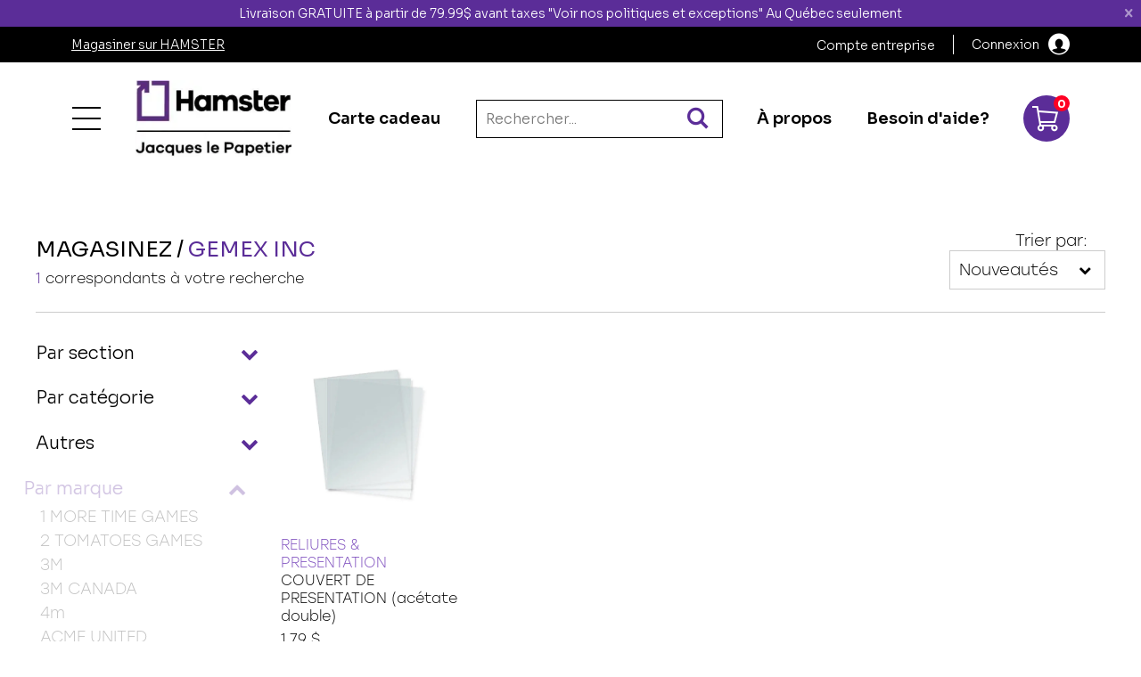

--- FILE ---
content_type: text/html; charset=utf-8
request_url: https://jacqueslepapetier.com/fr/catalogue/section/cat/sub_cat/gemex-inc/
body_size: 8781
content:
<!DOCTYPE HTML><html xmlns="http://www.w3.org/1999/xhtml" xml:lang="fr" lang="fr" dir="ltr" ><head><meta name='viewport' content='width=device-width, initial-scale=1, maximum-scale=5,viewport-fit=cover'><meta name='google' content='notranslate'><meta http-equiv="Content-Type" content="text/html; charset=utf-8" /><meta name="description" content="Gemex inc | Bienvenue chez Hamster - Jacques Le Papetier" /><meta name="keywords" content="Gemex inc, Bienvenue, Hamster, -, Jacques, Le, Papetier" /><title>Gemex inc </title><link href="https://ws1.postescanada-canadapost.ca/css/addresscomplete-2.30.min.css?key=ND49-GA93-KP67-KD22&culture=fr" rel="stylesheet" /><link href="https://fonts.googleapis.com/css?family=Roboto:300,400,500,700,900&display=swap" rel="stylesheet"><script> var _PROGSPAY_SECRET = ""; var _GOOGLE_KEY = "AIzaSyCpjzCUF-oggQASggrUcG9oXHGC9mNr_R8"; var _POST_CANADA_KEY = "ND49-GA93-KP67-KD22"; </script><script>var _BLOCK_VERSION = "3";</script><script src="//cdn.progexpert.com/js/jquery/jquery-3.7.1.min.js" ></script><script src="//cdn.progexpert.com/js/jquery/ui-1.13.2/jquery-ui.min.js" ></script><script src="//cdn.progexpert.com/js/jquery/timedatepicker/jquery.datetimepicker.js" ></script> <script async src='https://www.googletagmanager.com/gtag/js?id=G-K79FB2R16P'></script> <script> try { window.dataLayer = window.dataLayer || []; function gtag(){dataLayer.push(arguments);} gtag('js', new Date()); gtag('config', 'G-K79FB2R16P'); }catch(err) { console.log(err.message); } </script> <link rel="canonical" href="//jacqueslepapetier.com/catalogue/section/cat/sub_cat/gemex-inc" /><script id="Nschema-org" class="sw-seo schema website" type=application/ld+json >[{"@context":"https:\/\/schema.org","@type":"Product","name":"COUVERT DE PRESENTATION (ac\u00e9tate double)","description":"","image":"https:\/\/jacqueslepapetier.com\/\/xml\/Imagesscolaire\/GMXPC527-2----0-3369.jpg?1559143819","productID":459,"sku":"RELIURES & PRESENTAT","mpn":"RELIURES & PRESENTAT","url":"https:\/\/jacqueslepapetier.com\/catalogue\/papeterie\/papeterie-informatique-et-teletravail\/reliures-presentation\/gemex-inc\/0-99\/color\/size\/couvert-de-presentation\/459\/papeterie-reliures-presentation-gemex-inc-xgmxpc527-459","brand":{"@type":"Brand","name":"GEMEX INC","description":"GEMEX INC - \u00a0 D\u00e9couvrez la gamme compl\u00e8te de produits essentiels chez Pagex ! Nos pochettes protectrices Pagex, feuilles de protection, insignes d&#39;identification et produits de s\u00e9curit\u00e9 sont con\u00e7us pour r\u00e9pondre \u00e0 une vari\u00e9t\u00e9 d&#39;applications. Nous nous engageons \u00e0 offrir des solutions"},"manufacturer":{"@type":"Organization","name":"GEMEX INC","description":"GEMEX INC - \u00a0 D\u00e9couvrez la gamme compl\u00e8te de produits essentiels chez Pagex ! Nos pochettes protectrices Pagex, feuilles de protection, insignes d&#39;identification et produits de s\u00e9curit\u00e9 sont con\u00e7us pour r\u00e9pondre \u00e0 une vari\u00e9t\u00e9 d&#39;applications. Nous nous engageons \u00e0 offrir des solutions"},"offers":{"@type":"Offer","priceCurrency":"CAD","priceValidUntil":"2026-01-15","availability":"https:\/\/schema.org\/InStock","itemCondition":"https:\/\/schema.org\/NewCondition","price":"1.79","url":"https:\/\/jacqueslepapetier.com\/catalogue\/papeterie\/papeterie-informatique-et-teletravail\/reliures-presentation\/gemex-inc\/0-99\/color\/size\/couvert-de-presentation\/459\/459","seller":{"@type":"Organization","name":"Bienvenue chez Hamster - Jacques Le Papetier"}}},{"@context":"https:\/\/schema.org","@type":"BreadcrumbList","itemListElement":[{"@type":"ListItem","position":5,"item":{"@id":"\/\/jacqueslepapetier.com\/catalogue\/section\/cat\/sub_cat\/gemex-inc","name":"GEMEX INC"}},{"@type":"ListItem","position":1,"item":{"@id":"\/\/jacqueslepapetier.com\/catalogue","name":"Catalogue"}}]}]</script><style >#menu_Support,#menu_Slider,#menu_Gabarit { display: none; }</style><link rel='dns-prefetch' href='//cdn.progexpert.com/' /></head><body id='body' class="jacqueslepapetier-com catalogue"> <link href="//jacqueslepapetier.com/css/template/papeterie/cms/global.min.css?1752008411" rel="stylesheet" /><link href="//jacqueslepapetier.com/css/cms/baseContact.min.css?1752008408" rel="stylesheet" /><script src="//jacqueslepapetier.com/js/min/mod_store_js-catalogue.min.js?1697725988" ></script><script src="https://js.stripe.com/v2/" ></script><script src="//jacqueslepapetier.com/js/min/js_sw-software.min.js?1749829453" ></script><script src="//jacqueslepapetier.com/js/min/mod_template_papeterie_js_sw-sw_script.min.js?1615489680" ></script><script src="//jacqueslepapetier.com/js/min/mod_template_papeterie_js_sw-software.min.js?1748952054" ></script><script src="//jacqueslepapetier.com/js/min/js_sw-sw_script.min.js?1749829004" ></script><script src="//jacqueslepapetier.com/js/min/js_sw-sw.min.js?1753981040" ></script><link href="//jacqueslepapetier.com/css/store/catalogue.min.css?1752008408" rel="stylesheet" /><script src="//cdn.progexpert.com/js/loadcss.js" ></script><div class="js-reveal sw-header" data-section="header" ><div class="header grid ac-start reveal js-reveal" ><div class="header__menu--outer" ><div class="header__top ai-center grid child-reveal" ><p class="header__top--txt" >Livraison GRATUITE à partir de 79.99$ avant taxes "Voir nos politiques et exceptions" Au Québec seulement</p><a href="javascript:" class="js-end header__top--link" data-click='click-1769379770696965bf8fb8c3.09286044' rel="nofollow" title="Fermer" hreflang="fr"><span class="header-icon-cancel" ></span></a></div><div class="header__account" ><div class="grid__wrapper--default" ><div class="header__account--wrapper grid span-12" ><p ><a href="https://com.hamster.ca/jacqueslepapetier" target="_blank" class="header__account--link" rel="nofollow noopener noreferrer" title="Magasiner sur HAMSTER" hreflang="fr">Magasiner sur HAMSTER</a></p><ul class="js-end" ><li ><a href="//jacqueslepapetier.com/compte-entreprise" class="header__menu--link" rel="dofollow" title="Compte entreprise" hreflang="fr">Compte entreprise</a></li></ul><div class="js-end" ><a href="javascript:" class="header__menu--account header__menu--link ai-center grid" data-click='click-594057244696965bf8fb851.26424154' rel="nofollow" title="Connexion" hreflang="fr"><span >Connexion</span></a></div></div></div></div><div class="header__menu grid__wrapper--default" ><div class="header__menu--inner grid ai-center span-12 child-reveal" ><ul class="header__menu--left grid ji-start ai-center" ><li class="header__menu--btn-wrapper ps-center" ><button class="header__menu--btn grid" data-toggle="toggle-menu" data-target="body" title="Menu" ><span class="menu__btn ps-center" ></span></button></li><li ><a href="//jacqueslepapetier.com" class="header__logo" rel="dofollow" title="Bienvenue chez Hamster - Jacques Le Papetier" hreflang="fr"><img src="//jacqueslepapetier.com/css/img/logo-header.png?1705607901" class="header__logo--img" alt="Logo" title="Bienvenue chez Hamster - Jacques Le Papetier" /></a></li><li ><a href="//jacqueslepapetier.com/carte-cadeau" class="header__menu--link" rel="dofollow" title="Carte cadeau" hreflang="fr">Carte cadeau</a></li></ul><form class="header__form grid ai-center row-2 start-1 end-4 end-md-3 row-xl-1 start-xl-2 end-xl-3" action="//jacqueslepapetier.com/catalogue" method="GET" ><input type="search" name="search" id="search" value="" placeholder="Rechercher..." class="row-1 start-1 end-2" /><label for="search" class="js-end row-1 start-1 end-2" ><span class="header-icon-search" ></span></label></form><ul class="header__menu--right grid ji-end ai-center start-md-2 end-md-3 start-xl-3 end-xl-4" ><li ><a href="//jacqueslepapetier.com/a-propos" class="header__menu--link" rel="dofollow" title="À propos" hreflang="fr">À propos</a></li><li ><a href="https://jacqueslepapetier.com/nous-joindre" class="header__menu--link" rel="dofollow" title="Besoin d'aide?" hreflang="fr">Besoin d'aide?</a></li><li class="header__menu--cart js-async" data-section="CartHeader" data-sw='sw-1893462141696965bf8fbc94.52359051' ><a href="//jacqueslepapetier.com/cart" class="header-icon-cart header__cart--link grid ai-xl-center" rel="dofollow" title="Panier" hreflang="fr"><span class="grid pc-center header__cart--label" >Panier</span><span class="header__cart--count grid pc-center as-start js-end" >2</span></a></li></ul><div class="header__menu--btn-wrapper header__mobile js-start as-center" ><button class="header__menu--btn grid" data-toggle="toggle-menu" data-target="body" title="Menu" ><span class="menu__btn ps-center" ></span></button></div><a href="//jacqueslepapetier.com" class="header__logo header__mobile" rel="dofollow" title="Bienvenue chez Hamster - Jacques Le Papetier" hreflang="fr"><img src="//jacqueslepapetier.com/css/img/logo-header.png?1705607901" class="header__logo--img" alt="Logo" title="Bienvenue chez Hamster - Jacques Le Papetier" /></a><div class="header__menu--cart header__mobile js-end as-center js-async" data-section="CartHeader" data-sw='sw-1302234174696965bf8fbde9.64408737' ><a href="//jacqueslepapetier.com/cart" class="header-icon-cart header__cart--link grid ai-xl-center" rel="dofollow" title="Panier" hreflang="fr"><span class="grid pc-center header__cart--label" >Panier</span><span class="header__cart--count grid pc-center as-start js-end" >2</span></a></div></div></div></div><div class="header__main-menu ac-start ac-xl-center grid__wrapper--large" ><ul class="header__main-menu--list child-reveal grid start-1 end-15 row-xl-1 ai-center" ><li class="header__main-menu--item " ><a href="//jacqueslepapetier.com/catalogue/papeterie-informatique-et-teletravail" class="js-toggle-sub-menu header__main-menu--link grid " rel="dofollow" title="Papeterie, informatique et télétravail" hreflang="fr">Papeterie, informatique et télétravail</a><div class="header__sub-menu grid ac-start jc-xl-center ji-xl-center" ><button class="js-back-sub-menu header__sub-menu--back grid jc-start ji-start" title="Tous les départements">Tous les départements</button><div class="header__sub-menu--wrapper ac-start grid child-reveal" ><ul class="header__sub-menu--list grid ac-start child-reveal" ><li class="header__sub-menu--category" ><a href="//jacqueslepapetier.com/catalogue/papeterie-informatique-et-teletravail/instruments-d-ecriture" class="header__sub-menu--link" rel="dofollow" title="Instruments d'écriture" hreflang="fr">Instruments d'écriture</a></li><li class="header__sub-menu--sub-category" ><a href="//jacqueslepapetier.com/catalogue/papeterie-informatique-et-teletravail/instruments-d-ecriture/instruments-d-ecriture" rel="dofollow" title="Instruments d'ecriture" hreflang="fr">Instruments d'ecriture</a></li></ul><ul class="header__sub-menu--list grid ac-start child-reveal" ><li class="header__sub-menu--category" ><a href="//jacqueslepapetier.com/catalogue/papeterie-informatique-et-teletravail/papeterie-informatique-et-teletravail" class="header__sub-menu--link" rel="dofollow" title="Papeterie, informatique et télétravail" hreflang="fr">Papeterie, informatique et télétravail</a></li><li class="header__sub-menu--sub-category" ><a href="//jacqueslepapetier.com/catalogue/papeterie-informatique-et-teletravail/papeterie-informatique-et-teletravail/classement-rangement" rel="dofollow" title="Classement & rangement" hreflang="fr">Classement & rangement</a></li><li class="header__sub-menu--sub-category" ><a href="//jacqueslepapetier.com/catalogue/papeterie-informatique-et-teletravail/papeterie-informatique-et-teletravail/instruments-d-ecriture" rel="dofollow" title="Instruments d'ecriture" hreflang="fr">Instruments d'ecriture</a></li><li class="header__sub-menu--sub-category" ><a href="//jacqueslepapetier.com/catalogue/papeterie-informatique-et-teletravail/papeterie-informatique-et-teletravail/livres-dictionnaires" rel="dofollow" title="Livres & dictionnaires" hreflang="fr">Livres & dictionnaires</a></li><li class="header__sub-menu--sub-category" ><a href="//jacqueslepapetier.com/catalogue/papeterie-informatique-et-teletravail/papeterie-informatique-et-teletravail/machine-de-bureau" rel="dofollow" title="Machine de bureau" hreflang="fr">Machine de bureau</a></li><li class="header__sub-menu--sub-category" ><a href="//jacqueslepapetier.com/catalogue/papeterie-informatique-et-teletravail/papeterie-informatique-et-teletravail/papeterie" rel="dofollow" title="Papeterie" hreflang="fr">Papeterie</a></li><li class="header__sub-menu--sub-category" ><a href="//jacqueslepapetier.com/catalogue/papeterie-informatique-et-teletravail/papeterie-informatique-et-teletravail/reliures-presentation" rel="dofollow" title="Reliures & presentation" hreflang="fr">Reliures & presentation</a></li><li class="header__sub-menu--sub-category" ><a href="//jacqueslepapetier.com/catalogue/papeterie-informatique-et-teletravail/papeterie-informatique-et-teletravail/sac-a-dos-lunch-etuis-a-crayon" rel="dofollow" title="Sac a dos,lunch,etuis a crayon" hreflang="fr">Sac a dos,lunch,etuis a crayon</a></li><li class="header__sub-menu--sub-category" ><a href="//jacqueslepapetier.com/catalogue/papeterie-informatique-et-teletravail/papeterie-informatique-et-teletravail/scolaire" rel="dofollow" title="Scolaire" hreflang="fr">Scolaire</a></li><li class="header__sub-menu--sub-category" ><a href="//jacqueslepapetier.com/catalogue/papeterie-informatique-et-teletravail/papeterie-informatique-et-teletravail/accessoires-de-bureau" rel="dofollow" title="Accessoires de bureau" hreflang="fr">Accessoires de bureau</a></li><li class="header__sub-menu--sub-category" ><a href="//jacqueslepapetier.com/catalogue/papeterie-informatique-et-teletravail/papeterie-informatique-et-teletravail/informatique-et-cartouches-d-encre" rel="dofollow" title="Informatique et cartouches d'encre" hreflang="fr">Informatique et cartouches d'encre</a></li><li class="header__sub-menu--sub-category" ><a href="//jacqueslepapetier.com/catalogue/papeterie-informatique-et-teletravail/papeterie-informatique-et-teletravail/technologie-et-electronique" rel="dofollow" title="Technologie et électronique" hreflang="fr">Technologie et électronique</a></li><li class="header__sub-menu--sub-category" ><a href="//jacqueslepapetier.com/catalogue/papeterie-informatique-et-teletravail/papeterie-informatique-et-teletravail/papeterie-social" rel="dofollow" title="Papeterie social" hreflang="fr">Papeterie social</a></li></ul></div><img src="//jacqueslepapetier.com/mod/file/MainMenuFile/c4ca4238a0b923820dcc509a6f75849b.png?1716321693" class="header__sub-menu--img" alt="Papeterie, informatique et télétravail" title="Papeterie, informatique et télétravail" /></div></li><li class="header__main-menu--item " ><a href="//jacqueslepapetier.com/catalogue/casse-tetes" class="js-toggle-sub-menu header__main-menu--link grid " rel="dofollow" title="Casse-têtes" hreflang="fr">Casse-têtes</a><div class="header__sub-menu grid ac-start jc-xl-center ji-xl-center" ><button class="js-back-sub-menu header__sub-menu--back grid jc-start ji-start" title="Tous les départements">Tous les départements</button><div class="header__sub-menu--wrapper ac-start grid child-reveal" ><ul class="header__sub-menu--list grid ac-start child-reveal" ><li class="header__sub-menu--category" ><a href="//jacqueslepapetier.com/catalogue/casse-tetes/casse-tete-adultes" class="header__sub-menu--link" rel="dofollow" title="Casse-tête adultes" hreflang="fr">Casse-tête adultes</a></li><li class="header__sub-menu--sub-category" ><a href="//jacqueslepapetier.com/catalogue/casse-tetes/casse-tete-adultes/300-pieces-et-moins" rel="dofollow" title="300 pièces et moins" hreflang="fr">300 pièces et moins</a></li><li class="header__sub-menu--sub-category" ><a href="//jacqueslepapetier.com/catalogue/casse-tetes/casse-tete-adultes/550-pieces" rel="dofollow" title="550 pièces" hreflang="fr">550 pièces</a></li><li class="header__sub-menu--sub-category" ><a href="//jacqueslepapetier.com/catalogue/casse-tetes/casse-tete-adultes/700-pieces" rel="dofollow" title="700 pièces" hreflang="fr">700 pièces</a></li><li class="header__sub-menu--sub-category" ><a href="//jacqueslepapetier.com/catalogue/casse-tetes/casse-tete-adultes/750-pieces" rel="dofollow" title="750 pièces" hreflang="fr">750 pièces</a></li><li class="header__sub-menu--sub-category" ><a href="//jacqueslepapetier.com/catalogue/casse-tetes/casse-tete-adultes/750-pieces-xl" rel="dofollow" title="750 pièces xl" hreflang="fr">750 pièces xl</a></li><li class="header__sub-menu--sub-category" ><a href="//jacqueslepapetier.com/catalogue/casse-tetes/casse-tete-adultes/999-pieces-et-moins" rel="dofollow" title="999 pieces et moins" hreflang="fr">999 pieces et moins</a></li><li class="header__sub-menu--sub-category" ><a href="//jacqueslepapetier.com/catalogue/casse-tetes/casse-tete-adultes/300-pieces-xl" rel="dofollow" title="300 pièces xl" hreflang="fr">300 pièces xl</a></li><li class="header__sub-menu--sub-category" ><a href="//jacqueslepapetier.com/catalogue/casse-tetes/casse-tete-adultes/500-pieces-xl" rel="dofollow" title="500 pièces xl" hreflang="fr">500 pièces xl</a></li><li class="header__sub-menu--sub-category" ><a href="//jacqueslepapetier.com/catalogue/casse-tetes/casse-tete-adultes/500-pieces" rel="dofollow" title="500 pièces" hreflang="fr">500 pièces</a></li><li class="header__sub-menu--sub-category" ><a href="//jacqueslepapetier.com/catalogue/casse-tetes/casse-tete-adultes/1000-pieces" rel="dofollow" title="1000 pièces" hreflang="fr">1000 pièces</a></li><li class="header__sub-menu--sub-category" ><a href="//jacqueslepapetier.com/catalogue/casse-tetes/casse-tete-adultes/1500-pieces" rel="dofollow" title="1500 pièces" hreflang="fr">1500 pièces</a></li><li class="header__sub-menu--sub-category" ><a href="//jacqueslepapetier.com/catalogue/casse-tetes/casse-tete-adultes/2000-pieces-et-plus" rel="dofollow" title="2000 pièces et plus" hreflang="fr">2000 pièces et plus</a></li><li class="header__sub-menu--sub-category" ><a href="//jacqueslepapetier.com/catalogue/casse-tetes/casse-tete-adultes/150-mini" rel="dofollow" title="150 mini" hreflang="fr">150 mini</a></li><li class="header__sub-menu--sub-category" ><a href="//jacqueslepapetier.com/catalogue/casse-tetes/casse-tete-adultes/famille" rel="dofollow" title="Famille" hreflang="fr">Famille</a></li><li class="header__sub-menu--sub-category" ><a href="//jacqueslepapetier.com/catalogue/casse-tetes/casse-tete-adultes/3d" rel="dofollow" title="3d" hreflang="fr">3d</a></li><li class="header__sub-menu--sub-category" ><a href="//jacqueslepapetier.com/catalogue/casse-tetes/casse-tete-adultes/accessoires" rel="dofollow" title="Accessoires" hreflang="fr">Accessoires</a></li></ul><ul class="header__sub-menu--list grid ac-start child-reveal" ><li class="header__sub-menu--category" ><a href="//jacqueslepapetier.com/catalogue/casse-tetes/casse-tete-enfants" class="header__sub-menu--link" rel="dofollow" title="Casse-tête enfants" hreflang="fr">Casse-tête enfants</a></li><li class="header__sub-menu--sub-category" ><a href="//jacqueslepapetier.com/catalogue/casse-tetes/casse-tete-enfants/100-pieces" rel="dofollow" title="100 pieces" hreflang="fr">100 pieces</a></li><li class="header__sub-menu--sub-category" ><a href="//jacqueslepapetier.com/catalogue/casse-tetes/casse-tete-enfants/25-a-50-pieces" rel="dofollow" title="25 a 50 pieces" hreflang="fr">25 a 50 pieces</a></li><li class="header__sub-menu--sub-category" ><a href="//jacqueslepapetier.com/catalogue/casse-tetes/casse-tete-enfants/30-pieces" rel="dofollow" title="30 pièces" hreflang="fr">30 pièces</a></li><li class="header__sub-menu--sub-category" ><a href="//jacqueslepapetier.com/catalogue/casse-tetes/casse-tete-enfants/368-pieces" rel="dofollow" title="368 pièces" hreflang="fr">368 pièces</a></li><li class="header__sub-menu--sub-category" ><a href="//jacqueslepapetier.com/catalogue/casse-tetes/casse-tete-enfants/decouvertes" rel="dofollow" title="Découvertes" hreflang="fr">Découvertes</a></li><li class="header__sub-menu--sub-category" ><a href="//jacqueslepapetier.com/catalogue/casse-tetes/casse-tete-enfants/24-pieces" rel="dofollow" title="24 pièces" hreflang="fr">24 pièces</a></li><li class="header__sub-menu--sub-category" ><a href="//jacqueslepapetier.com/catalogue/casse-tetes/casse-tete-enfants/35-pieces" rel="dofollow" title="35 pièces" hreflang="fr">35 pièces</a></li><li class="header__sub-menu--sub-category" ><a href="//jacqueslepapetier.com/catalogue/casse-tetes/casse-tete-enfants/36-pieces" rel="dofollow" title="36 pièces" hreflang="fr">36 pièces</a></li><li class="header__sub-menu--sub-category" ><a href="//jacqueslepapetier.com/catalogue/casse-tetes/casse-tete-enfants/48-pieces" rel="dofollow" title="48 pièces" hreflang="fr">48 pièces</a></li><li class="header__sub-menu--sub-category" ><a href="//jacqueslepapetier.com/catalogue/casse-tetes/casse-tete-enfants/49-pieces" rel="dofollow" title="49 pièces" hreflang="fr">49 pièces</a></li><li class="header__sub-menu--sub-category" ><a href="//jacqueslepapetier.com/catalogue/casse-tetes/casse-tete-enfants/54-pieces" rel="dofollow" title="54 pièces" hreflang="fr">54 pièces</a></li><li class="header__sub-menu--sub-category" ><a href="//jacqueslepapetier.com/catalogue/casse-tetes/casse-tete-enfants/60-pieces" rel="dofollow" title="60 pièces" hreflang="fr">60 pièces</a></li><li class="header__sub-menu--sub-category" ><a href="//jacqueslepapetier.com/catalogue/casse-tetes/casse-tete-enfants/150-pieces-xxl" rel="dofollow" title="150 pièces xxl" hreflang="fr">150 pièces xxl</a></li><li class="header__sub-menu--sub-category" ><a href="//jacqueslepapetier.com/catalogue/casse-tetes/casse-tete-enfants/100-pieces-xxl" rel="dofollow" title="100 pièces xxl" hreflang="fr">100 pièces xxl</a></li><li class="header__sub-menu--sub-category" ><a href="//jacqueslepapetier.com/catalogue/casse-tetes/casse-tete-enfants/200-pieces-xxl" rel="dofollow" title="200 pièces xxl" hreflang="fr">200 pièces xxl</a></li><li class="header__sub-menu--sub-category" ><a href="//jacqueslepapetier.com/catalogue/casse-tetes/casse-tete-enfants/250-pieces" rel="dofollow" title="250 pièces" hreflang="fr">250 pièces</a></li><li class="header__sub-menu--sub-category" ><a href="//jacqueslepapetier.com/catalogue/casse-tetes/casse-tete-enfants/300-pieces-xxl" rel="dofollow" title="300 pièces xxl" hreflang="fr">300 pièces xxl</a></li><li class="header__sub-menu--sub-category" ><a href="//jacqueslepapetier.com/catalogue/casse-tetes/casse-tete-enfants/3d" rel="dofollow" title="3d" hreflang="fr">3d</a></li></ul></div><img src="//jacqueslepapetier.com/mod/file/MainMenuFile/45c48cce2e2d7fbdea1afc51c7c6ad26.jpg?1719165639" class="header__sub-menu--img" alt="Casse-têtes" title="Casse-têtes" /></div></li><li class="header__main-menu--item " ><a href="//jacqueslepapetier.com/catalogue/jeux-et-jouets" class="js-toggle-sub-menu header__main-menu--link grid " rel="dofollow" title="Jeux et jouets" hreflang="fr">Jeux et jouets</a><div class="header__sub-menu grid ac-start jc-xl-center ji-xl-center" ><button class="js-back-sub-menu header__sub-menu--back grid jc-start ji-start" title="Tous les départements">Tous les départements</button><div class="header__sub-menu--wrapper ac-start grid child-reveal" ><ul class="header__sub-menu--list grid ac-start child-reveal" ><li class="header__sub-menu--category" ><a href="//jacqueslepapetier.com/catalogue/jeux-et-jouets/jeux" class="header__sub-menu--link" rel="dofollow" title="Jeux" hreflang="fr">Jeux</a></li><li class="header__sub-menu--sub-category" ><a href="//jacqueslepapetier.com/catalogue/jeux-et-jouets/jeux/accessoires" rel="dofollow" title="Accessoires" hreflang="fr">Accessoires</a></li><li class="header__sub-menu--sub-category" ><a href="//jacqueslepapetier.com/catalogue/jeux-et-jouets/jeux/jeu-de-cartes" rel="dofollow" title="Jeu de cartes" hreflang="fr">Jeu de cartes</a></li><li class="header__sub-menu--sub-category" ><a href="//jacqueslepapetier.com/catalogue/jeux-et-jouets/jeux/jeux-de-cartes-de-voyage" rel="dofollow" title="Jeux de cartes & de voyage" hreflang="fr">Jeux de cartes & de voyage</a></li><li class="header__sub-menu--sub-category" ><a href="//jacqueslepapetier.com/catalogue/jeux-et-jouets/jeux/jeux-de-logique-patience" rel="dofollow" title="Jeux de logique & patience" hreflang="fr">Jeux de logique & patience</a></li><li class="header__sub-menu--sub-category" ><a href="//jacqueslepapetier.com/catalogue/jeux-et-jouets/jeux/jeux-de-party-d-ambiance" rel="dofollow" title="Jeux de party & d'ambiance" hreflang="fr">Jeux de party & d'ambiance</a></li><li class="header__sub-menu--sub-category" ><a href="//jacqueslepapetier.com/catalogue/jeux-et-jouets/jeux/jeux-de-science" rel="dofollow" title="Jeux de science" hreflang="fr">Jeux de science</a></li><li class="header__sub-menu--sub-category" ><a href="//jacqueslepapetier.com/catalogue/jeux-et-jouets/jeux/jeux-de-societe-et-famille" rel="dofollow" title="Jeux de société et famille" hreflang="fr">Jeux de société et famille</a></li><li class="header__sub-menu--sub-category" ><a href="//jacqueslepapetier.com/catalogue/jeux-et-jouets/jeux/jeux-educatif" rel="dofollow" title="Jeux éducatif" hreflang="fr">Jeux éducatif</a></li><li class="header__sub-menu--sub-category" ><a href="//jacqueslepapetier.com/catalogue/jeux-et-jouets/jeux/jeux-pour-enfants" rel="dofollow" title="Jeux pour enfants" hreflang="fr">Jeux pour enfants</a></li></ul><ul class="header__sub-menu--list grid ac-start child-reveal" ><li class="header__sub-menu--category" ><a href="//jacqueslepapetier.com/catalogue/jeux-et-jouets/jouets" class="header__sub-menu--link" rel="dofollow" title="Jouets" hreflang="fr">Jouets</a></li><li class="header__sub-menu--sub-category" ><a href="//jacqueslepapetier.com/catalogue/jeux-et-jouets/jouets/bebe-0-3-ans" rel="dofollow" title="Bebe 0-3 ans" hreflang="fr">Bebe 0-3 ans</a></li><li class="header__sub-menu--sub-category" ><a href="//jacqueslepapetier.com/catalogue/jeux-et-jouets/jouets/collection" rel="dofollow" title="Collection" hreflang="fr">Collection</a></li><li class="header__sub-menu--sub-category" ><a href="//jacqueslepapetier.com/catalogue/jeux-et-jouets/jouets/construction" rel="dofollow" title="Construction" hreflang="fr">Construction</a></li><li class="header__sub-menu--sub-category" ><a href="//jacqueslepapetier.com/catalogue/jeux-et-jouets/jouets/jouet-divers" rel="dofollow" title="Jouet divers" hreflang="fr">Jouet divers</a></li><li class="header__sub-menu--sub-category" ><a href="//jacqueslepapetier.com/catalogue/jeux-et-jouets/jouets/peluche" rel="dofollow" title="Peluche" hreflang="fr">Peluche</a></li><li class="header__sub-menu--sub-category" ><a href="//jacqueslepapetier.com/catalogue/jeux-et-jouets/jouets/playmobil" rel="dofollow" title="Playmobil" hreflang="fr">Playmobil</a></li></ul></div><img src="//jacqueslepapetier.com/mod/file/MainMenuFile/eccbc87e4b5ce2fe28308fd9f2a7baf3.jpg?1716322688" class="header__sub-menu--img" alt="Jeux et jouets" title="Jeux et jouets" /></div></li><li class="header__main-menu--item " ><a href="//jacqueslepapetier.com/catalogue/dessins-et-bricolage" class="js-toggle-sub-menu header__main-menu--link grid " rel="dofollow" title="Dessins et bricolage" hreflang="fr">Dessins et bricolage</a><div class="header__sub-menu grid ac-start jc-xl-center ji-xl-center" ><button class="js-back-sub-menu header__sub-menu--back grid jc-start ji-start" title="Tous les départements">Tous les départements</button><div class="header__sub-menu--wrapper ac-start grid child-reveal" ><ul class="header__sub-menu--list grid ac-start child-reveal" ><li class="header__sub-menu--category" ><a href="//jacqueslepapetier.com/catalogue/dessins-et-bricolage/dessin-bricolage" class="header__sub-menu--link" rel="dofollow" title="Dessin & bricolage" hreflang="fr">Dessin & bricolage</a></li><li class="header__sub-menu--sub-category" ><a href="//jacqueslepapetier.com/catalogue/dessins-et-bricolage/dessin-bricolage/dessin-coloriage" rel="dofollow" title="Dessin & coloriage" hreflang="fr">Dessin & coloriage</a></li><li class="header__sub-menu--sub-category" ><a href="//jacqueslepapetier.com/catalogue/dessins-et-bricolage/dessin-bricolage/maquillage" rel="dofollow" title="Maquillage" hreflang="fr">Maquillage</a></li><li class="header__sub-menu--sub-category" ><a href="//jacqueslepapetier.com/catalogue/dessins-et-bricolage/dessin-bricolage/materiel-accessoires" rel="dofollow" title="Matériel & accessoires" hreflang="fr">Matériel & accessoires</a></li><li class="header__sub-menu--sub-category" ><a href="//jacqueslepapetier.com/catalogue/dessins-et-bricolage/dessin-bricolage/pate-a-modeler" rel="dofollow" title="Pâte à modeler" hreflang="fr">Pâte à modeler</a></li><li class="header__sub-menu--sub-category" ><a href="//jacqueslepapetier.com/catalogue/dessins-et-bricolage/dessin-bricolage/projet-de-bricolage" rel="dofollow" title="Projet de bricolage" hreflang="fr">Projet de bricolage</a></li></ul></div><img src="//jacqueslepapetier.com/mod/file/MainMenuFile/a87ff679a2f3e71d9181a67b7542122c.jpg?1716322706" class="header__sub-menu--img" alt="Dessins et bricolage" title="Dessins et bricolage" /></div></li><li class="header__main-menu--item " ><a href="//jacqueslepapetier.com/catalogue/scolaire-et-sensoriel" class="js-toggle-sub-menu header__main-menu--link grid " rel="dofollow" title="Scolaire et sensoriel" hreflang="fr">Scolaire et sensoriel</a><div class="header__sub-menu grid ac-start jc-xl-center ji-xl-center" ><button class="js-back-sub-menu header__sub-menu--back grid jc-start ji-start" title="Tous les départements">Tous les départements</button><div class="header__sub-menu--wrapper ac-start grid child-reveal" ><ul class="header__sub-menu--list grid ac-start child-reveal" ><li class="header__sub-menu--category" ><a href="//jacqueslepapetier.com/catalogue/scolaire-et-sensoriel/sensoriel" class="header__sub-menu--link" rel="dofollow" title="Sensoriel" hreflang="fr">Sensoriel</a></li><li class="header__sub-menu--sub-category" ><a href="//jacqueslepapetier.com/catalogue/scolaire-et-sensoriel/sensoriel/aide-aux-devoirs" rel="dofollow" title="Aide aux devoirs" hreflang="fr">Aide aux devoirs</a></li><li class="header__sub-menu--sub-category" ><a href="//jacqueslepapetier.com/catalogue/scolaire-et-sensoriel/sensoriel/auditif" rel="dofollow" title="Auditif" hreflang="fr">Auditif</a></li><li class="header__sub-menu--sub-category" ><a href="//jacqueslepapetier.com/catalogue/scolaire-et-sensoriel/sensoriel/communication-et-langage" rel="dofollow" title="Communication et langage" hreflang="fr">Communication et langage</a></li><li class="header__sub-menu--sub-category" ><a href="//jacqueslepapetier.com/catalogue/scolaire-et-sensoriel/sensoriel/motricite-fine" rel="dofollow" title="Motricité fine" hreflang="fr">Motricité fine</a></li></ul></div><img src="//jacqueslepapetier.com/mod/file/MainMenuFile/e4da3b7fbbce2345d7772b0674a318d5.jpg?1716322726" class="header__sub-menu--img" alt="Scolaire et sensoriel" title="Scolaire et sensoriel" /></div></li><li class="header__main-menu--item " ><a href="//jacqueslepapetier.com/catalogue/sacs-lavoie" class="js-toggle-sub-menu header__main-menu--link grid " rel="dofollow" title="Sacs LAVOIE" hreflang="fr">Sacs LAVOIE</a><div class="header__sub-menu grid ac-start jc-xl-center ji-xl-center" ><button class="js-back-sub-menu header__sub-menu--back grid jc-start ji-start" title="Tous les départements">Tous les départements</button><div class="header__sub-menu--wrapper ac-start grid child-reveal" ><ul class="header__sub-menu--list grid ac-start child-reveal" ><li class="header__sub-menu--category" ><a href="//jacqueslepapetier.com/catalogue/sacs-lavoie/sac-lavoie" class="header__sub-menu--link" rel="dofollow" title="Sac lavoie" hreflang="fr">Sac lavoie</a></li><li class="header__sub-menu--sub-category" ><a href="//jacqueslepapetier.com/catalogue/sacs-lavoie/sac-lavoie/accessoire" rel="dofollow" title="Accessoire" hreflang="fr">Accessoire</a></li><li class="header__sub-menu--sub-category" ><a href="//jacqueslepapetier.com/catalogue/sacs-lavoie/sac-lavoie/boite-a-lunch" rel="dofollow" title="Boîte à lunch" hreflang="fr">Boîte à lunch</a></li><li class="header__sub-menu--sub-category" ><a href="//jacqueslepapetier.com/catalogue/sacs-lavoie/sac-lavoie/etui-cargo" rel="dofollow" title="Étui cargo" hreflang="fr">Étui cargo</a></li><li class="header__sub-menu--sub-category" ><a href="//jacqueslepapetier.com/catalogue/sacs-lavoie/sac-lavoie/etui-double" rel="dofollow" title="Étui double" hreflang="fr">Étui double</a></li><li class="header__sub-menu--sub-category" ><a href="//jacqueslepapetier.com/catalogue/sacs-lavoie/sac-lavoie/etui-simple" rel="dofollow" title="Étui simple" hreflang="fr">Étui simple</a></li><li class="header__sub-menu--sub-category" ><a href="//jacqueslepapetier.com/catalogue/sacs-lavoie/sac-lavoie/sac-a-souliers" rel="dofollow" title="Sac à souliers" hreflang="fr">Sac à souliers</a></li><li class="header__sub-menu--sub-category" ><a href="//jacqueslepapetier.com/catalogue/sacs-lavoie/sac-lavoie/sac-chic-choc" rel="dofollow" title="Sac chic choc" hreflang="fr">Sac chic choc</a></li><li class="header__sub-menu--sub-category" ><a href="//jacqueslepapetier.com/catalogue/sacs-lavoie/sac-lavoie/sac-g12" rel="dofollow" title="Sac g12" hreflang="fr">Sac g12</a></li><li class="header__sub-menu--sub-category" ><a href="//jacqueslepapetier.com/catalogue/sacs-lavoie/sac-lavoie/sac-intro" rel="dofollow" title="Sac intro" hreflang="fr">Sac intro</a></li><li class="header__sub-menu--sub-category" ><a href="//jacqueslepapetier.com/catalogue/sacs-lavoie/sac-lavoie/sac-phenix" rel="dofollow" title="Sac phénix" hreflang="fr">Sac phénix</a></li></ul></div><img src="//jacqueslepapetier.com/mod/file/MainMenuFile/1679091c5a880faf6fb5e6087eb1b2dc.jpg?1716322746" class="header__sub-menu--img" alt="Sacs LAVOIE" title="Sacs LAVOIE" /></div></li><li class="header__main-menu--item header__main-menu--itemDiscount" ><a href="//jacqueslepapetier.com/catalogue/soldes" class="js-toggle-sub-menu header__main-menu--link grid header__main-menu--discount" rel="dofollow" title="Soldes" hreflang="fr">Soldes</a><div class="header__sub-menu grid ac-start jc-xl-center ji-xl-center" ><button class="js-back-sub-menu header__sub-menu--back grid jc-start ji-start" title="Tous les départements">Tous les départements</button><div class="header__sub-menu--wrapper ac-start grid child-reveal" ><ul class="header__sub-menu--list grid ac-start child-reveal" ><li class="header__sub-menu--category" ><a href="//jacqueslepapetier.com/catalogue/soldes/jouets" class="header__sub-menu--link" rel="dofollow" title="Jouets" hreflang="fr">Jouets</a></li></ul><ul class="header__sub-menu--list grid ac-start child-reveal" ><li class="header__sub-menu--category" ><a href="//jacqueslepapetier.com/catalogue/soldes/papeterie-informatique-et-teletravail" class="header__sub-menu--link" rel="dofollow" title="Papeterie, informatique et télétravail" hreflang="fr">Papeterie, informatique et télétravail</a></li></ul></div><img src="//jacqueslepapetier.com/mod/file/MainMenuFile/c81e728d9d4c2f636f067f89cc14862c.jpg?1716321744" class="header__sub-menu--img" alt="Soldes" title="Soldes" /></div></li></ul><ul class="header__main-menu--alt child-reveal grid start-1 end-15 ai-center ji-center m-y-4" ><li ><a href="//jacqueslepapetier.com/carte-cadeau" class="header__menu--link" rel="dofollow" title="Carte cadeau" hreflang="fr">Carte cadeau</a></li><li ><a href="//jacqueslepapetier.com/a-propos" class="header__menu--link" rel="dofollow" title="À propos" hreflang="fr">À propos</a></li><li ><a href="https://jacqueslepapetier.com/nous-joindre" class="header__menu--link" rel="dofollow" title="Besoin d'aide?" hreflang="fr">Besoin d'aide?</a></li><li ><a href="//jacqueslepapetier.com/compte-entreprise" class="header__menu--link" rel="dofollow" title="Compte entreprise" hreflang="fr">Compte entreprise</a></li><li ><a href="javascript:" class="header__menu--account header__menu--link ai-center grid" data-click='click-594057244696965bf8fb851.26424154' rel="nofollow" title="Connexion" hreflang="fr"><span >Connexion</span></a></li></ul></div></div></div><div id="catalogue" data-section="PageContent" class="sw-content" data-template="papeterie" ><div data-section="TopCatalogue" ><div class="js-reveal" ><div class="wrapper" ><div class="breadcrumb" ><h1 ><a href="/catalogue/" rel="dofollow" hreflang="fr">Magasinez</a><a href="//jacqueslepapetier.com/catalogue/section/cat/sub_cat/gemex-inc" rel="dofollow" hreflang="fr"><span >GEMEX INC</span></a></h1><p ><span >1</span> correspondants à votre recherche</p></div><div class="sort-wrapper" ><label for="sort" >Trier par:</label><div class="select-wrapper" ><select name="sort" id="sort" data-change='change-663274505696965bf5a55c6.69445169' ><option value="latest" selected>Nouveautés</option><option value="asc" >De A à Z</option><option value="desc" >De Z à A</option><option value="price-asc" >Prix croissant</option><option value="price-desc" >Prix décroissant</option></select></div></div><button class="btn-filter" data-toggle="toggle-catalogue-menu" data-target="body" title="Filtres" ><span >Filtres</span></button></div></div></div><div class="wrapper" ><div data-section="LeftCatalogue" ></div><div data-section="ContentCatalogue" ><ul class="row-4" ><li class="product js-reveal" data-reveal='{"percent":0}' ><a href="//jacqueslepapetier.com/catalogue/papeterie/papeterie-informatique-et-teletravail/reliures-presentation/gemex-inc/0-99/color/size/couvert-de-presentation/459/459" rel="dofollow" title="COUVERT DE PRESENTATION (acétate double)" hreflang="fr"><div data-replace="bg" data-defer="//jacqueslepapetier.com//xml/Imagesscolaire/GMXPC527-2----0-3369.jpg?1559143819" class="image-wrapper" ><img src="//jacqueslepapetier.com//xml/Imagesscolaire/GMXPC527-2----0-3369.jpg?1559143819" alt="COUVERT DE PRESENTATION (acétate double) - RELIURES & PRESENTATION - GEMEX INC" title="COUVERT DE PRESENTATION (acétate double) - RELIURES & PRESENTATION - GEMEX INC" /></div><span class="sku" >RELIURES & PRESENTATION</span><span class="name">COUVERT DE PRESENTATION (acétate double)</span><span class="price product__price--regular" ><span class="regular" >1.79&nbsp;$</span></span></a></li></ul></div></div><button class="btn-top js-btn-top" title="Haut de la page" ></button></div><div class="js-reveal sw-footer" data-section="footer" ><div class="footer js-reveal reveal child-reveal" ><div class="footer__content grid__wrapper--small p-y-3" ><div class="footer__block child-reveal span-12 span-md-3" ><a href="//jacqueslepapetier.com" class="footer__logo--link" rel="dofollow" title="Bienvenue chez Hamster - Jacques Le Papetier" hreflang="fr"><img src="//jacqueslepapetier.com/css/img/logo.png?1600114783" class="footer__logo--img" /></a><form id="footer-search-form" class="footer__form m-t-2 grid" method="GET" action="//jacqueslepapetier.com/catalogue" ><input type="text" name="search" id="search" value="" placeholder="Rechercher..." class="footer__form--input" /><button class="footer__form--btn icon-search grid pi-center" ></button></form></div><div class="footer__block child-reveal span-12 span-md-3" ><p class="m-b-1 footer__block--title" >Adresse</p><p >8500 Boul. Henri-Bourassa</p><p ><span >Québec</span> (<span >QC</span>) <span >G1G 5X1</span></p><p class="m-t-1" ><a href="mailto:info@jacqueslepapetier.com" rel="dofollow" title="info@jacqueslepapetier.com" hreflang="fr">info@jacqueslepapetier.com</a></p><p ><a href="tel:4186284335" rel="dofollow" title="418 628-4335" hreflang="fr">418 628-4335</a></p><ul class="footer__social child-reveal jc-start grid ai-center m-t-1" ><li ><a href="https://www.facebook.com/jacqueslepapetier" class="icon-facebook footer__social--link" rel="nofollow" title="Facebook" hreflang="fr"></a></li><li ><a href="https://www.instagram.com/jacqueslepapetier/" class="icon-instagram footer__social--link" rel="nofollow" title="Instagram" hreflang="fr"></a></li></ul></div><div class="footer__block child-reveal span-12 span-md-3" ><p class="m-b-1 footer__block--title" >Informations</p><ul class="footer__menu child-reveal grid" ><li ><a href="//jacqueslepapetier.com/carte-cadeau" rel="dofollow" title="Carte cadeau" hreflang="fr">Carte cadeau</a></li><li ><a href="//jacqueslepapetier.com/a-propos" rel="dofollow" title="À propos" hreflang="fr">À propos</a></li><li ><a href="//jacqueslepapetier.com/nos-politiques" rel="dofollow" title="Nos politiques" hreflang="fr">Nos politiques</a></li><li ><a href="//jacqueslepapetier.com/compte-entreprise" rel="dofollow" title="Compte entreprise" hreflang="fr">Compte entreprise</a></li><li ><a href="//jacqueslepapetier.com/nous-joindre" rel="dofollow" title="Nous joindre" hreflang="fr">Nous joindre</a></li></ul></div><div class="footer__block child-reveal span-12 span-md-3 footer__block--border p-md-l-1" ><p class="m-b-1 footer__block--title" >Magasiner</p><ul class="footer__menu child-reveal grid" ><li ><a href="//jacqueslepapetier.com/catalogue/papeterie-informatique-et-teletravail" rel="dofollow" title="Papeterie, informatique et télétravail" hreflang="fr">Papeterie, informatique et télétravail</a></li><li ><a href="//jacqueslepapetier.com/catalogue/casse-tetes" rel="dofollow" title="Casse-têtes" hreflang="fr">Casse-têtes</a></li><li ><a href="//jacqueslepapetier.com/catalogue/jeux-et-jouets" rel="dofollow" title="Jeux et jouets" hreflang="fr">Jeux et jouets</a></li><li ><a href="//jacqueslepapetier.com/catalogue/dessins-et-bricolage" rel="dofollow" title="Dessins et bricolage" hreflang="fr">Dessins et bricolage</a></li><li ><a href="//jacqueslepapetier.com/catalogue/scolaire-et-sensoriel" rel="dofollow" title="Scolaire et sensoriel" hreflang="fr">Scolaire et sensoriel</a></li><li ><a href="//jacqueslepapetier.com/catalogue/sacs-lavoie" rel="dofollow" title="Sacs LAVOIE" hreflang="fr">Sacs LAVOIE</a></li><li ><a href="//jacqueslepapetier.com/catalogue/soldes" rel="dofollow" title="Soldes" hreflang="fr">Soldes</a></li></ul></div></div><div class="footer__copyright grid ai-center p-1 child-reveal" ><p class="footer__copyright--text" >Tous droits réservés © Copyright 2026 – Bienvenue chez Hamster - Jacques Le Papetier</p><p class="footer__copyright--progexpert jc-start js-md-end grid ai-center" ><span >Propulsé par</span><a href="" rel="dofollow" title="Progexpert" hreflang="fr"><img src="//jacqueslepapetier.com/css/img/logo-progexpert.png?1685548601" class="footer__copyright--logo" alt="Logo de Progexpert" title="Progexpert" /></a></p></div></div></div><script src="//jacqueslepapetier.com/js/min/js-common.min.js?1744817155" ></script><script src="//cdn.progexpert.com/js/lib/jquery.md5.js" ></script><script > var request = {"p":"catalogue","lg":"f","ot":"s","section":"section","cat":"cat","sub_cat":"sub_cat","brand":"gemex-inc","color":"color","size":"size","age":"age","in_stock":"in_stock","product":"product","page":1,"range":"range","productFilter":{"section":"section","cat":"cat","sub_cat":"sub_cat","brand":"gemex-inc","range":"range","color":"color","size":"size","age":"age","in_stock":"in_stock","product":"product"},"total_page":1,"total_product":1}; request.module = request.module || {}; var _LG = 'fr_CA'; var _DEFAUT_LG = 'fr_CA'; var _SITE_URL = '//jacqueslepapetier.com/'; var _SITE_LG = '//jacqueslepapetier.com/'; var _PROJECT_NAME = 'papetier2020'; var _DISPATCH_URL = '//jacqueslepapetier.com/mod/act_p/DispatchAct.php'; var _SRC_URL = '//cdn.progexpert.com/'; var _CONNECTED= 'NO'; var _SRC_URL_TINY = '//cdn.progexpert.com/'; var _SITE_URL_NO_S = '//jacqueslepapetier.com/'; var session_id = 'f79224e4dd13dc0ba81f87aa41bfedee'; var _BASE_DIR = '/home/jacqueslepapetie/public_html/inc/../'; var _LANG = 'fr'; var _SERVER_DATE = '1768515007'; var _isMobile = '0'; var isChrome = navigator.userAgent.includes("Chrome") && navigator.vendor.includes("Google Inc"); var traduction = {}; traduction['confirm'] = 'Confirmer'; traduction['recherche'] = 'Recherche'; traduction['attention'] = 'Attention'; var request = {"p":"catalogue","lg":"f","ot":"s","section":"section","cat":"cat","sub_cat":"sub_cat","brand":"gemex-inc","color":"color","size":"size","age":"age","in_stock":"in_stock","product":"product","page":1,"range":"range","productFilter":{"section":"section","cat":"cat","sub_cat":"sub_cat","brand":"gemex-inc","range":"range","color":"color","size":"size","age":"age","in_stock":"in_stock","product":"product"},"total_page":1,"total_product":1}; request.module = request.module || {}; var swCall = {"sw-1746339484696965bf52ca22.23557613":{"path":"Cart","a":"RemoveGiftCard","module":{"CartOrder":"CartOrder","CartSection":"CartSection"}},"sw-1745089943696965bf52cb70.82048691":{"path":"cart","a":"SetPromoCode","module":{"CartOrder":"CartOrder","CartSection":"CartSection"}},"keypress-1294737330696965bf52cbd3.43135133":{"path":"cart","a":"SetComment"},"sw-330216143696965bf52cd48.61313030":{"path":"Cart","a":"UpdateShippingService","module":{"CartOrder":"CartOrder","ShippingSelection":"ShippingSelection"}},"sw-2100321070696965bf52d919.39491689":{"a":"AddCart","form":{"qty":1},"path":"Product","module":{"CartContent":"CartContent","CartRelated":"CartRelated"}},"click-1652434296696965bf52f126.61982750":{"module":{"ProfileInfo":"ProfileReplace"},"path":"Account","tab":"info"},"click-1785594875696965bf52f176.35074419":{"module":{"ProfileAddress":"ProfileReplace"},"path":"Account","tab":"address"},"click-1267462733696965bf52f1a6.87724229":{"module":{"ProfileHistory":"ProfileReplace"},"path":"Account","tab":"history"},"click-1806530035696965bf52f1c1.96360699":{"module":{"ProfileDownloads":"ProfileReplace"},"path":"Account","tab":"downloads"},"click-1107519777696965bf52f1e9.39530944":{"module":{"ProfileFavoris":"ProfileReplace"},"path":"Account","tab":"favoris"},"submit-496577938696965bf52f3c9.75453726":{"path":"Account","a":"SaveAccountAddress"},"submit-89303821696965bf52f610.60937176":{"path":"Account","a":"SaveProfileInfo"},"submit-1916606319696965bf53d5f1.54940806":{"a":"SetOptionFilter","path":"Catalogue","page":1,"module":{"ContentCatalogue":"ContentCatalogue","TopCatalogue":"TopCatalogue","LeftCatalogue":"LeftCatalogue"}},"submit-1942291354696965bf5485a7.12326735":{"path":"Product","a":"AddGiftCard"},"sw-510836130696965bf548883.78375762":{"a":"ProductStockSuivi","path":"Popup"},"sw-1931518671696965bf548941.28578437":{"a":"AddCart","path":"Product"},"sw-1132790525696965bf548a55.59514857":{"nav":"prev","path":"Product","a":"ProductNavigation","module":{"InfoProduct":"InfoProduct","ImageProduct":"ImageProduct","TopProduct":"TopProduct"}},"sw-1674004508696965bf548a73.62933489":{"nav":"next","path":"Product","a":"ProductNavigation","module":{"InfoProduct":"InfoProduct","ImageProduct":"ImageProduct","TopProduct":"TopProduct"}},"submit-1120400708696965bf599f83.54739958":{"path":"Product","a":"AddGiftCard"},"sw-1989896055696965bf59a0f1.11246034":{"a":"ProductStockSuivi","path":"Popup"},"sw-1264742478696965bf59a172.86622007":{"a":"AddCart","path":"Product"},"sw-1707262811696965bf59a220.65081430":{"nav":"prev","path":"Product","a":"ProductNavigation","module":{"InfoProduct":"InfoProduct","ImageProduct":"ImageProduct","TopProduct":"TopProduct"}},"sw-1986734422696965bf59a246.47032879":{"nav":"next","path":"Product","a":"ProductNavigation","module":{"InfoProduct":"InfoProduct","ImageProduct":"ImageProduct","TopProduct":"TopProduct"}},"change-663274505696965bf5a55c6.69445169":{"path":"Catalogue","module":{"ContentCatalogue":"ContentCatalogue"},"page":1,"a":"setSort","sort":"price-desc"},"submit-867337747696965bf5a6857.20315486":{"a":"SetOptionFilter","path":"Catalogue","page":1,"module":{"ContentCatalogue":"ContentCatalogue","TopCatalogue":"TopCatalogue","LeftCatalogue":"LeftCatalogue"}},"click-594057244696965bf8fb851.26424154":{"path":"Popup","a":"Login"},"click-1769379770696965bf8fb8c3.09286044":{"path":"Content","a":"HideHeaderBanner"},"sw-1893462141696965bf8fbc94.52359051":{"path":"Cart","module":{"CartHeader":"none"}},"sw-1302234174696965bf8fbde9.64408737":{"path":"Cart","module":{"CartHeader":"none"}}}; $(document).ready(function() { if(typeof(statmemesave) !== 'undefined' && _CONNECTED =='YES'){statmemesave();} }); var _SLIDER_TIMER = '5000'; var traduction = {}; _PAYMENT_PROVIDER = 'Stripe'; traduction['card_error'] = 'Vos informations bancaires sont incorrects.'; traduction['pending_query'] = 'Requête en cours. Merci de patienter.'; traduction['validate_form'] = 'Veuillez remplir les champs requis.'; traduction['validate_form_email'] = 'Votre adresse courriel n\'est pas valide.'; traduction['query_error'] = 'Une erreur est survenue lors de la requête.'; traduction['catalogue_url'] = 'catalogue'; traduction['max_companion'] = 'Participants maximum atteint'; traduction['select_qty'] = 'Veuillez sélectionner une grandeur.'; traduction['select_size'] = 'Veuillez sélectionner une grandeur.'; traduction['accept_risks'] = 'Veuillez accepter les risques.'; _PAYMENT_PROVIDER = 'default'; traduction['card_error'] = 'Vos informations bancaires sont incorrects.'; traduction['card_declined'] = 'Votre carte a été refusée.'; traduction['expired_card'] = 'Votre carte est expirée.'; traduction['generic_decline'] = 'Impossible de procéder au paiement. Veuillez contacter un administrateur.'; traduction['incorrect_number'] = 'Numéro de carte invalide.'; traduction['invalid_number'] = 'Numéro de carte invalide.'; traduction['invalid_cvc'] = 'CVC invalide.'; traduction['incorrect_cvc'] = 'CVC invalide.'; traduction['incorrect_zip'] = 'La vérification du code postal associé à la carte a échoué.'; traduction['incomplete_zip'] = 'Votre code postal associé à la carte de crédit est vide.'; traduction['invalid_expiry_month'] = 'Le mois d\'expiration de la carte est invalide.'; traduction['invalid_expiry_year'] = 'L\'année d\'expiration de la carte est invalide.'; traduction['error_no_stripe3_obj'] = 'Une erreur est survenue, veuillez rafraichir la page'; traduction['form_error'] = 'Veuillez remplir les champs obligatoires.'; traduction['conditions'] = 'Veuillez accepter les conditions d\'achat.'; traduction['pending_payment'] = 'Paiement en cours. Veuillez patienter.'; traduction['card_address'] = 'L\'adresse sur votre carte de crédit ne concorde pas avec votre adresse de facturation.'; </script></body></html>

--- FILE ---
content_type: text/html; charset=utf-8
request_url: https://jacqueslepapetier.com/dispatch/
body_size: 2163
content:
{"url":"\/\/jacqueslepapetier.com\/catalogue\/section\/cat\/sub_cat\/gemex-inc","seo":{"canonical":"\/\/jacqueslepapetier.com\/catalogue\/section\/cat\/sub_cat\/gemex-inc"},"bodyClass":"jacqueslepapetier-com","section":{"LeftCatalogue":"<div   class=\"js-reveal\" ><button  data-toggle=\"toggle-catalogue-menu\" data-target=\"body\" class=\"btn-toggle-menu\" title=\"Fermer\" ><span   >Fermer<\/span><\/button><h3  data-list=\"section\" ><span   >Par section<\/span><\/h3><ul  data-list=\"section\" ><\/ul><h3  data-list=\"category\" ><span   >Par cat\u00e9gorie<\/span><\/h3><ul  data-list=\"category\" ><li ><a href=\"\/\/jacqueslepapetier.com\/catalogue\/section\/casse-tete-adultes\" class=\"js-sw-click no-nav \" data-category=\"casse-tete-adultes\" data-sw='sw-1794641341696965c16941d7.78223902'  rel=\"dofollow\"  title=\"Casse-t\u00eate adultes\"   hreflang=\"fr\">Casse-t\u00eate adultes<\/a><\/li><li ><a href=\"\/\/jacqueslepapetier.com\/catalogue\/section\/casse-tete-enfants\" class=\"js-sw-click no-nav \" data-category=\"casse-tete-enfants\" data-sw='sw-801711032696965c16942d3.80972339'  rel=\"dofollow\"  title=\"Casse-t\u00eate enfants\"   hreflang=\"fr\">Casse-t\u00eate enfants<\/a><\/li><li ><a href=\"\/\/jacqueslepapetier.com\/catalogue\/section\/jeux\" class=\"js-sw-click no-nav \" data-category=\"jeux\" data-sw='sw-1733707683696965c1694337.93735023'  rel=\"dofollow\"  title=\"Jeux\"   hreflang=\"fr\">Jeux<\/a><\/li><li ><a href=\"\/\/jacqueslepapetier.com\/catalogue\/section\/jouets\" class=\"js-sw-click no-nav \" data-category=\"jouets\" data-sw='sw-1617558829696965c1694385.44497795'  rel=\"dofollow\"  title=\"Jouets\"   hreflang=\"fr\">Jouets<\/a><\/li><li ><a href=\"\/\/jacqueslepapetier.com\/catalogue\/section\/sensoriel\" class=\"js-sw-click no-nav \" data-category=\"sensoriel\" data-sw='sw-449322212696965c16943c4.92345209'  rel=\"dofollow\"  title=\"Sensoriel\"   hreflang=\"fr\">Sensoriel<\/a><\/li><li ><a href=\"\/\/jacqueslepapetier.com\/catalogue\/section\/dessin-bricolage\" class=\"js-sw-click no-nav \" data-category=\"dessin-bricolage\" data-sw='sw-1274681453696965c1694405.55330932'  rel=\"dofollow\"  title=\"Dessin & bricolage\"   hreflang=\"fr\">Dessin & bricolage<\/a><\/li><li ><a href=\"\/\/jacqueslepapetier.com\/catalogue\/section\/sac-lavoie\" class=\"js-sw-click no-nav \" data-category=\"sac-lavoie\" data-sw='sw-270505600696965c1694458.98931963'  rel=\"dofollow\"  title=\"Sac lavoie\"   hreflang=\"fr\">Sac lavoie<\/a><\/li><li ><a href=\"\/\/jacqueslepapetier.com\/catalogue\/section\/papeterie-informatique-et-teletravail\" class=\"js-sw-click no-nav \" data-category=\"papeterie-informatique-et-teletravail\" data-sw='sw-1995489804696965c1694497.89455809'  rel=\"dofollow\"  title=\"Papeterie, informatique et t\u00e9l\u00e9travail\"   hreflang=\"fr\">Papeterie, informatique et t\u00e9l\u00e9travail<\/a><\/li><li ><a href=\"\/\/jacqueslepapetier.com\/catalogue\/section\/maison-berger-paris\" class=\"js-sw-click no-nav \" data-category=\"maison-berger-paris\" data-sw='sw-1693251727696965c16944d9.61253728'  rel=\"dofollow\"  title=\"Maison berger paris\"   hreflang=\"fr\">Maison berger paris<\/a><\/li><\/ul><h3  data-list=\"others\"  ><span   >Autres<\/span><\/h3><ul  data-list=\"others\" ><li   ><a href=\"\/\/jacqueslepapetier.com\/catalogue\/section\/cat\/sub_cat\/gemex-inc\/range\/color\/size\/age\/yes\"    rel=\"dofollow\"   hreflang=\"fr\">En stock<\/a><\/li><\/ul><div   data-section=\"LeftOption\" class=\"toggle-section\" ><\/div><\/div>"},"module":{"LeftCatalogue":"LeftCatalogue"},"filter":{"PHPSESSID":"f79224e4dd13dc0ba81f87aa41bfedee","papetier2020_lang":"fr_CA","_cache_vary":"Chrofr_CA","_lang":"fr_CA","_ga_K79FB2R16P":"GS2.1.s1768515009$o1$g0$t1768515009$j60$l0$h0","_ga":"GA1.1.288778881.1768515009","p":"catalogue","lg":"f","ot":"s","section":"section","cat":"cat","sub_cat":"sub_cat","brand":"gemex-inc","color":"color","size":"size","age":"age","in_stock":"in_stock","product":"product","page":"1","productFilter":{"section":"section","cat":"cat","sub_cat":"sub_cat","brand":"gemex-inc","range":"range","color":"color","size":"size","age":"age","in_stock":"in_stock","product":"product"},"total_page":"1","total_product":"1","userAgent":"Mozilla\/5.0 (Macintosh; Intel Mac OS X 10_15_7) AppleWebKit\/537.36 (KHTML, like Gecko) Chrome\/131.0.0.0 Safari\/537.36; ClaudeBot\/1.0; +claudebot@anthropic.com)","range":"range"},"swCall":{"sw-304762891696965c157fbe2.20272712":{"path":"Cart","a":"RemoveGiftCard","module":{"CartOrder":"CartOrder","CartSection":"CartSection"}},"sw-2087099631696965c157fcc0.52556267":{"path":"cart","a":"SetPromoCode","module":{"CartOrder":"CartOrder","CartSection":"CartSection"}},"keypress-1754126219696965c157fd08.84460428":{"path":"cart","a":"SetComment"},"sw-430595982696965c157fe18.88679853":{"path":"Cart","a":"UpdateShippingService","module":{"CartOrder":"CartOrder","ShippingSelection":"ShippingSelection"}},"sw-1594189605696965c15807d6.47553950":{"a":"AddCart","form":{"qty":1},"path":"Product","module":{"CartContent":"CartContent","CartRelated":"CartRelated"}},"click-942841374696965c1582589.34695773":{"module":{"ProfileInfo":"ProfileReplace"},"path":"Account","tab":"info"},"click-144816231696965c15825e6.62664040":{"module":{"ProfileAddress":"ProfileReplace"},"path":"Account","tab":"address"},"click-381887931696965c1582605.11956179":{"module":{"ProfileHistory":"ProfileReplace"},"path":"Account","tab":"history"},"click-540053713696965c1582620.28609860":{"module":{"ProfileDownloads":"ProfileReplace"},"path":"Account","tab":"downloads"},"click-504782374696965c1582641.29448909":{"module":{"ProfileFavoris":"ProfileReplace"},"path":"Account","tab":"favoris"},"submit-54033569696965c15827f9.45427714":{"path":"Account","a":"SaveAccountAddress"},"submit-587720875696965c15829b6.40904266":{"path":"Account","a":"SaveProfileInfo"},"submit-779753417696965c1590119.11694101":{"a":"SetOptionFilter","path":"Catalogue","page":1,"module":{"ContentCatalogue":"ContentCatalogue","TopCatalogue":"TopCatalogue","LeftCatalogue":"LeftCatalogue"}},"submit-775999011696965c1599400.57560067":{"path":"Product","a":"AddGiftCard"},"sw-1878346741696965c1599568.17352745":{"a":"ProductStockSuivi","path":"Popup"},"sw-1871422641696965c15995d7.94819116":{"a":"AddCart","path":"Product"},"sw-1012352376696965c1599695.85639888":{"nav":"prev","path":"Product","a":"ProductNavigation","module":{"InfoProduct":"InfoProduct","ImageProduct":"ImageProduct","TopProduct":"TopProduct"}},"sw-891941184696965c15996b8.47441724":{"nav":"next","path":"Product","a":"ProductNavigation","module":{"InfoProduct":"InfoProduct","ImageProduct":"ImageProduct","TopProduct":"TopProduct"}},"sw-1794641341696965c16941d7.78223902":{"page":1,"path":"Catalogue","module":{"ContentCatalogue":"ContentCatalogue","TopCatalogue":"TopCatalogue","LeftOption":"LeftOption"},"sub_cat":"sub_cat","brand":"brand","range":"range","color":"color","size":"size","age":"age","in_stock":"in_stock","product":"product","cat":"casse-tete-adultes","reset":"cat"},"sw-801711032696965c16942d3.80972339":{"page":1,"path":"Catalogue","module":{"ContentCatalogue":"ContentCatalogue","TopCatalogue":"TopCatalogue","LeftOption":"LeftOption"},"sub_cat":"sub_cat","brand":"brand","range":"range","color":"color","size":"size","age":"age","in_stock":"in_stock","product":"product","cat":"casse-tete-enfants","reset":"cat"},"sw-1733707683696965c1694337.93735023":{"page":1,"path":"Catalogue","module":{"ContentCatalogue":"ContentCatalogue","TopCatalogue":"TopCatalogue","LeftOption":"LeftOption"},"sub_cat":"sub_cat","brand":"brand","range":"range","color":"color","size":"size","age":"age","in_stock":"in_stock","product":"product","cat":"jeux","reset":"cat"},"sw-1617558829696965c1694385.44497795":{"page":1,"path":"Catalogue","module":{"ContentCatalogue":"ContentCatalogue","TopCatalogue":"TopCatalogue","LeftOption":"LeftOption"},"sub_cat":"sub_cat","brand":"brand","range":"range","color":"color","size":"size","age":"age","in_stock":"in_stock","product":"product","cat":"jouets","reset":"cat"},"sw-449322212696965c16943c4.92345209":{"page":1,"path":"Catalogue","module":{"ContentCatalogue":"ContentCatalogue","TopCatalogue":"TopCatalogue","LeftOption":"LeftOption"},"sub_cat":"sub_cat","brand":"brand","range":"range","color":"color","size":"size","age":"age","in_stock":"in_stock","product":"product","cat":"sensoriel","reset":"cat"},"sw-1274681453696965c1694405.55330932":{"page":1,"path":"Catalogue","module":{"ContentCatalogue":"ContentCatalogue","TopCatalogue":"TopCatalogue","LeftOption":"LeftOption"},"sub_cat":"sub_cat","brand":"brand","range":"range","color":"color","size":"size","age":"age","in_stock":"in_stock","product":"product","cat":"dessin-bricolage","reset":"cat"},"sw-270505600696965c1694458.98931963":{"page":1,"path":"Catalogue","module":{"ContentCatalogue":"ContentCatalogue","TopCatalogue":"TopCatalogue","LeftOption":"LeftOption"},"sub_cat":"sub_cat","brand":"brand","range":"range","color":"color","size":"size","age":"age","in_stock":"in_stock","product":"product","cat":"sac-lavoie","reset":"cat"},"sw-1995489804696965c1694497.89455809":{"page":1,"path":"Catalogue","module":{"ContentCatalogue":"ContentCatalogue","TopCatalogue":"TopCatalogue","LeftOption":"LeftOption"},"sub_cat":"sub_cat","brand":"brand","range":"range","color":"color","size":"size","age":"age","in_stock":"in_stock","product":"product","cat":"papeterie-informatique-et-teletravail","reset":"cat"},"sw-1693251727696965c16944d9.61253728":{"page":1,"path":"Catalogue","module":{"ContentCatalogue":"ContentCatalogue","TopCatalogue":"TopCatalogue","LeftOption":"LeftOption"},"sub_cat":"sub_cat","brand":"brand","range":"range","color":"color","size":"size","age":"age","in_stock":"in_stock","product":"product","cat":"maison-berger-paris","reset":"cat"}}}

--- FILE ---
content_type: text/html; charset=utf-8
request_url: https://jacqueslepapetier.com/dispatch/
body_size: 948
content:
{"bodyClass":"jacqueslepapetier-com","section":{"CartHeader":"<a href=\"\/\/jacqueslepapetier.com\/cart\"  class=\"header-icon-cart header__cart--link grid ai-xl-center\"  rel=\"dofollow\"  title=\"Panier\"   hreflang=\"fr\"><span  class=\"grid pc-center header__cart--label\" >Panier<\/span><span  class=\"header__cart--count grid pc-center as-start js-end\" >0<\/span><\/a>"},"module":{"CartHeader":"none"},"filter":{"PHPSESSID":"f79224e4dd13dc0ba81f87aa41bfedee","papetier2020_lang":"fr_CA","_cache_vary":"Chrofr_CA","_lang":"fr_CA","_ga_K79FB2R16P":"GS2.1.s1768515009$o1$g0$t1768515009$j60$l0$h0","_ga":"GA1.1.288778881.1768515009","p":"catalogue","lg":"f","ot":"s","section":"section","cat":"cat","sub_cat":"sub_cat","brand":"gemex-inc","color":"color","size":"size","age":"age","in_stock":"in_stock","product":"product","page":"1","range":"range","productFilter":{"section":"section","cat":"cat","sub_cat":"sub_cat","brand":"gemex-inc","range":"range","color":"color","size":"size","age":"age","in_stock":"in_stock","product":"product"},"total_page":"1","total_product":"1","userAgent":"Mozilla\/5.0 (Macintosh; Intel Mac OS X 10_15_7) AppleWebKit\/537.36 (KHTML, like Gecko) Chrome\/131.0.0.0 Safari\/537.36; ClaudeBot\/1.0; +claudebot@anthropic.com)"},"swCall":{"sw-977737393696965c16a7614.70364219":{"path":"Cart","a":"RemoveGiftCard","module":{"CartOrder":"CartOrder","CartSection":"CartSection"}},"sw-1455723850696965c16a76e2.53801972":{"path":"cart","a":"SetPromoCode","module":{"CartOrder":"CartOrder","CartSection":"CartSection"}},"keypress-338995788696965c16a7723.67237617":{"path":"cart","a":"SetComment"},"sw-1218521913696965c16a7839.24109276":{"path":"Cart","a":"UpdateShippingService","module":{"CartOrder":"CartOrder","ShippingSelection":"ShippingSelection"}},"sw-492693181696965c16a7d53.05495108":{"a":"AddCart","form":{"qty":1},"path":"Product","module":{"CartContent":"CartContent","CartRelated":"CartRelated"}},"click-737152736696965c16a8d24.71435529":{"module":{"ProfileInfo":"ProfileReplace"},"path":"Account","tab":"info"},"click-1969813805696965c16a8d83.47932165":{"module":{"ProfileAddress":"ProfileReplace"},"path":"Account","tab":"address"},"click-1458069844696965c16a8da4.96484687":{"module":{"ProfileHistory":"ProfileReplace"},"path":"Account","tab":"history"},"click-820322958696965c16a8dc2.82104998":{"module":{"ProfileDownloads":"ProfileReplace"},"path":"Account","tab":"downloads"},"click-1635817169696965c16a8de7.25557965":{"module":{"ProfileFavoris":"ProfileReplace"},"path":"Account","tab":"favoris"},"submit-1405626360696965c16a8fe2.56867871":{"path":"Account","a":"SaveAccountAddress"},"submit-1288261852696965c16a91a4.70900671":{"path":"Account","a":"SaveProfileInfo"}}}

--- FILE ---
content_type: text/html; charset=utf-8
request_url: https://jacqueslepapetier.com/dispatch/
body_size: 21371
content:
{"bodyClass":"jacqueslepapetier-com","section":{"LeftOption":"<div   class=\"js-reveal\" ><h3  class=\"current\" data-list=\"brand\" ><span   >Par marque<\/span><\/h3><ul  data-list=\"brand\" ><li ><a href=\"\/\/jacqueslepapetier.com\/catalogue\/section\/cat\/sub_cat\/1-more-time-games\" data-brand=\"1-more-time-games\" class=\"js-sw-click no-nav \" data-sw='sw-1904573717696965c2cca073.09416050'  rel=\"dofollow\"  title=\"1 MORE TIME GAMES\"   hreflang=\"fr\">1 MORE TIME GAMES<\/a><\/li><li ><a href=\"\/\/jacqueslepapetier.com\/catalogue\/section\/cat\/sub_cat\/2-tomatoes-games\" data-brand=\"2-tomatoes-games\" class=\"js-sw-click no-nav \" data-sw='sw-1975354796696965c2cca148.05835975'  rel=\"dofollow\"  title=\"2 TOMATOES GAMES\"   hreflang=\"fr\">2 TOMATOES GAMES<\/a><\/li><li ><a href=\"\/\/jacqueslepapetier.com\/catalogue\/section\/cat\/sub_cat\/3m\" data-brand=\"3m\" class=\"js-sw-click no-nav \" data-sw='sw-52504292696965c2cca190.68750987'  rel=\"dofollow\"  title=\"3M\"   hreflang=\"fr\">3M<\/a><\/li><li ><a href=\"\/\/jacqueslepapetier.com\/catalogue\/section\/cat\/sub_cat\/3m-canada\" data-brand=\"3m-canada\" class=\"js-sw-click no-nav \" data-sw='sw-1984736923696965c2cca1d4.38872529'  rel=\"dofollow\"  title=\"3M CANADA\"   hreflang=\"fr\">3M CANADA<\/a><\/li><li ><a href=\"\/\/jacqueslepapetier.com\/catalogue\/section\/cat\/sub_cat\/4m\" data-brand=\"4m\" class=\"js-sw-click no-nav \" data-sw='sw-741791878696965c2cca207.79361712'  rel=\"dofollow\"  title=\"4m\"   hreflang=\"fr\">4m<\/a><\/li><li ><a href=\"\/\/jacqueslepapetier.com\/catalogue\/section\/cat\/sub_cat\/acme-united\" data-brand=\"acme-united\" class=\"js-sw-click no-nav \" data-sw='sw-930640688696965c2cca242.80932811'  rel=\"dofollow\"  title=\"ACME UNITED\"   hreflang=\"fr\">ACME UNITED<\/a><\/li><li ><a href=\"\/\/jacqueslepapetier.com\/catalogue\/section\/cat\/sub_cat\/airfix\" data-brand=\"airfix\" class=\"js-sw-click no-nav \" data-sw='sw-1143962096696965c2cca279.19029767'  rel=\"dofollow\"  title=\"AIRFIX\"   hreflang=\"fr\">AIRFIX<\/a><\/li><li ><a href=\"\/\/jacqueslepapetier.com\/catalogue\/section\/cat\/sub_cat\/amazing-game\" data-brand=\"amazing-game\" class=\"js-sw-click no-nav \" data-sw='sw-1146468487696965c2cca2a1.63389651'  rel=\"dofollow\"  title=\"AMAZING GAME\"   hreflang=\"fr\">AMAZING GAME<\/a><\/li><li ><a href=\"\/\/jacqueslepapetier.com\/catalogue\/section\/cat\/sub_cat\/amelio\" data-brand=\"amelio\" class=\"js-sw-click no-nav \" data-sw='sw-152662220696965c2cca2d3.81936697'  rel=\"dofollow\"  title=\"AMELIO\"   hreflang=\"fr\">AMELIO<\/a><\/li><li ><a href=\"\/\/jacqueslepapetier.com\/catalogue\/section\/cat\/sub_cat\/ankama\" data-brand=\"ankama\" class=\"js-sw-click no-nav \" data-sw='sw-1049911465696965c2cca319.28693332'  rel=\"dofollow\"  title=\"ANKAMA\"   hreflang=\"fr\">ANKAMA<\/a><\/li><li ><a href=\"\/\/jacqueslepapetier.com\/catalogue\/section\/cat\/sub_cat\/app\" data-brand=\"app\" class=\"js-sw-click no-nav \" data-sw='sw-483574536696965c2cca344.43592611'  rel=\"dofollow\"  title=\"APP\"   hreflang=\"fr\">APP<\/a><\/li><li ><a href=\"\/\/jacqueslepapetier.com\/catalogue\/section\/cat\/sub_cat\/arrow\" data-brand=\"arrow\" class=\"js-sw-click no-nav \" data-sw='sw-597061936696965c2cca373.81228836'  rel=\"dofollow\"  title=\"ARROW\"   hreflang=\"fr\">ARROW<\/a><\/li><li ><a href=\"\/\/jacqueslepapetier.com\/catalogue\/section\/cat\/sub_cat\/asia-pulp-paper-canada-ltd\" data-brand=\"asia-pulp-paper-canada-ltd\" class=\"js-sw-click no-nav \" data-sw='sw-45024855696965c2cca3a8.24527894'  rel=\"dofollow\"  title=\"ASIA PULP & PAPER ( CANADA ) LTD\"   hreflang=\"fr\">ASIA PULP & PAPER ( CANADA ) LTD<\/a><\/li><li ><a href=\"\/\/jacqueslepapetier.com\/catalogue\/section\/cat\/sub_cat\/asmodee\" data-brand=\"asmodee\" class=\"js-sw-click no-nav \" data-sw='sw-219705855696965c2cca3d4.88416077'  rel=\"dofollow\"  title=\"ASMODEE\"   hreflang=\"fr\">ASMODEE<\/a><\/li><li ><a href=\"\/\/jacqueslepapetier.com\/catalogue\/section\/cat\/sub_cat\/atilia\" data-brand=\"atilia\" class=\"js-sw-click no-nav \" data-sw='sw-650032908696965c2cca408.57279522'  rel=\"dofollow\"  title=\"Atilia\"   hreflang=\"fr\">Atilia<\/a><\/li><li ><a href=\"\/\/jacqueslepapetier.com\/catalogue\/section\/cat\/sub_cat\/autruche\" data-brand=\"autruche\" class=\"js-sw-click no-nav \" data-sw='sw-408898553696965c2cca430.46947284'  rel=\"dofollow\"  title=\"AUTRUCHE\"   hreflang=\"fr\">AUTRUCHE<\/a><\/li><li ><a href=\"\/\/jacqueslepapetier.com\/catalogue\/section\/cat\/sub_cat\/avandium\" data-brand=\"avandium\" class=\"js-sw-click no-nav \" data-sw='sw-1998381714696965c2cca469.35154226'  rel=\"dofollow\"  title=\"AVANDIUM\"   hreflang=\"fr\">AVANDIUM<\/a><\/li><li ><a href=\"\/\/jacqueslepapetier.com\/catalogue\/section\/cat\/sub_cat\/avandium-commerce-ltee\" data-brand=\"avandium-commerce-ltee\" class=\"js-sw-click no-nav \" data-sw='sw-394407130696965c2cca499.95941409'  rel=\"dofollow\"  title=\"AVANDIUM COMMERCE LTEE\"   hreflang=\"fr\">AVANDIUM COMMERCE LTEE<\/a><\/li><li ><a href=\"\/\/jacqueslepapetier.com\/catalogue\/section\/cat\/sub_cat\/avery\" data-brand=\"avery\" class=\"js-sw-click no-nav \" data-sw='sw-182160376696965c2cca4c1.69773081'  rel=\"dofollow\"  title=\"avery\"   hreflang=\"fr\">avery<\/a><\/li><li ><a href=\"\/\/jacqueslepapetier.com\/catalogue\/section\/cat\/sub_cat\/avery-dennison-canada-inc\" data-brand=\"avery-dennison-canada-inc\" class=\"js-sw-click no-nav \" data-sw='sw-1685185051696965c2cca4f4.90098091'  rel=\"dofollow\"  title=\"AVERY DENNISON CANADA INC\"   hreflang=\"fr\">AVERY DENNISON CANADA INC<\/a><\/li><li ><a href=\"\/\/jacqueslepapetier.com\/catalogue\/section\/cat\/sub_cat\/bail\" data-brand=\"bail\" class=\"js-sw-click no-nav \" data-sw='sw-1687047854696965c2cca600.20533403'  rel=\"dofollow\"  title=\"BAIL\"   hreflang=\"fr\">BAIL<\/a><\/li><li ><a href=\"\/\/jacqueslepapetier.com\/catalogue\/section\/cat\/sub_cat\/bankiiiz-editions\" data-brand=\"bankiiiz-editions\" class=\"js-sw-click no-nav \" data-sw='sw-3543343696965c2cca635.00775259'  rel=\"dofollow\"  title=\"BANKIIIZ EDITIONS\"   hreflang=\"fr\">BANKIIIZ EDITIONS<\/a><\/li><li ><a href=\"\/\/jacqueslepapetier.com\/catalogue\/section\/cat\/sub_cat\/beleduc\" data-brand=\"beleduc\" class=\"js-sw-click no-nav \" data-sw='sw-1258463847696965c2cca676.62653229'  rel=\"dofollow\"  title=\"BELEDUC\"   hreflang=\"fr\">BELEDUC<\/a><\/li><li ><a href=\"\/\/jacqueslepapetier.com\/catalogue\/section\/cat\/sub_cat\/bic\" data-brand=\"bic\" class=\"js-sw-click no-nav \" data-sw='sw-1564345247696965c2cca6a5.16464087'  rel=\"dofollow\"  title=\"BIC\"   hreflang=\"fr\">BIC<\/a><\/li><li ><a href=\"\/\/jacqueslepapetier.com\/catalogue\/section\/cat\/sub_cat\/bimoo\" data-brand=\"bimoo\" class=\"js-sw-click no-nav \" data-sw='sw-661725104696965c2cca6c2.82863983'  rel=\"dofollow\"  title=\"BIMOO\"   hreflang=\"fr\">BIMOO<\/a><\/li><li ><a href=\"\/\/jacqueslepapetier.com\/catalogue\/section\/cat\/sub_cat\/binney-smith-canada-ltd\" data-brand=\"binney-smith-canada-ltd\" class=\"js-sw-click no-nav \" data-sw='sw-7981083696965c2cca6f9.89287247'  rel=\"dofollow\"  title=\"BINNEY & SMITH CANADA LTD\"   hreflang=\"fr\">BINNEY & SMITH CANADA LTD<\/a><\/li><li ><a href=\"\/\/jacqueslepapetier.com\/catalogue\/section\/cat\/sub_cat\/bioviva\" data-brand=\"bioviva\" class=\"js-sw-click no-nav \" data-sw='sw-364728813696965c2cca728.96565765'  rel=\"dofollow\"  title=\"BIOVIVA\"   hreflang=\"fr\">BIOVIVA<\/a><\/li><li ><a href=\"\/\/jacqueslepapetier.com\/catalogue\/section\/cat\/sub_cat\/blackrock-games\" data-brand=\"blackrock-games\" class=\"js-sw-click no-nav \" data-sw='sw-135646113696965c2cca755.28355002'  rel=\"dofollow\"  title=\"BLACKROCK GAMES\"   hreflang=\"fr\">BLACKROCK GAMES<\/a><\/li><li ><a href=\"\/\/jacqueslepapetier.com\/catalogue\/section\/cat\/sub_cat\/blam\" data-brand=\"blam\" class=\"js-sw-click no-nav \" data-sw='sw-1703728637696965c2cca783.08536023'  rel=\"dofollow\"  title=\"BLAM!\"   hreflang=\"fr\">BLAM!<\/a><\/li><li ><a href=\"\/\/jacqueslepapetier.com\/catalogue\/section\/cat\/sub_cat\/blue-cocker\" data-brand=\"blue-cocker\" class=\"js-sw-click no-nav \" data-sw='sw-49556612696965c2cca7b6.79329048'  rel=\"dofollow\"  title=\"BLUE COCKER\"   hreflang=\"fr\">BLUE COCKER<\/a><\/li><li ><a href=\"\/\/jacqueslepapetier.com\/catalogue\/section\/cat\/sub_cat\/blue-orange\" data-brand=\"blue-orange\" class=\"js-sw-click no-nav \" data-sw='sw-1933055270696965c2cca7e1.69051685'  rel=\"dofollow\"  title=\"BLUE ORANGE\"   hreflang=\"fr\">BLUE ORANGE<\/a><\/li><li ><a href=\"\/\/jacqueslepapetier.com\/catalogue\/section\/cat\/sub_cat\/board-dice\" data-brand=\"board-dice\" class=\"js-sw-click no-nav \" data-sw='sw-1754893424696965c2cca813.17056672'  rel=\"dofollow\"  title=\"BOARD & DICE\"   hreflang=\"fr\">BOARD & DICE<\/a><\/li><li ><a href=\"\/\/jacqueslepapetier.com\/catalogue\/section\/cat\/sub_cat\/boderline-editions\" data-brand=\"boderline-editions\" class=\"js-sw-click no-nav \" data-sw='sw-2050841497696965c2cca840.02048345'  rel=\"dofollow\"  title=\"BODERLINE EDITIONS\"   hreflang=\"fr\">BODERLINE EDITIONS<\/a><\/li><li ><a href=\"\/\/jacqueslepapetier.com\/catalogue\/section\/cat\/sub_cat\/bombyx\" data-brand=\"bombyx\" class=\"js-sw-click no-nav \" data-sw='sw-1297101700696965c2cca888.28183743'  rel=\"dofollow\"  title=\"BOMBYX\"   hreflang=\"fr\">BOMBYX<\/a><\/li><li ><a href=\"\/\/jacqueslepapetier.com\/catalogue\/section\/cat\/sub_cat\/boum-boum-games\" data-brand=\"boum-boum-games\" class=\"js-sw-click no-nav \" data-sw='sw-1869230594696965c2cca8b0.32634412'  rel=\"dofollow\"  title=\"BOUM BOUM GAMES\"   hreflang=\"fr\">BOUM BOUM GAMES<\/a><\/li><li ><a href=\"\/\/jacqueslepapetier.com\/catalogue\/section\/cat\/sub_cat\/brain-tools\" data-brand=\"brain-tools\" class=\"js-sw-click no-nav \" data-sw='sw-977655867696965c2cca8e9.06485230'  rel=\"dofollow\"  title=\"Brain Tools\"   hreflang=\"fr\">Brain Tools<\/a><\/li><li ><a href=\"\/\/jacqueslepapetier.com\/catalogue\/section\/cat\/sub_cat\/bribri\" data-brand=\"bribri\" class=\"js-sw-click no-nav \" data-sw='sw-470826832696965c2cca910.35362530'  rel=\"dofollow\"  title=\"BRIBRI\"   hreflang=\"fr\">BRIBRI<\/a><\/li><li ><a href=\"\/\/jacqueslepapetier.com\/catalogue\/section\/cat\/sub_cat\/brio\" data-brand=\"brio\" class=\"js-sw-click no-nav \" data-sw='sw-219934908696965c2cca946.27520713'  rel=\"dofollow\"  title=\"BRIO\"   hreflang=\"fr\">BRIO<\/a><\/li><li ><a href=\"\/\/jacqueslepapetier.com\/catalogue\/section\/cat\/sub_cat\/brixies\" data-brand=\"brixies\" class=\"js-sw-click no-nav \" data-sw='sw-1735063909696965c2cca964.52535328'  rel=\"dofollow\"  title=\"Brixies\"   hreflang=\"fr\">Brixies<\/a><\/li><li ><a href=\"\/\/jacqueslepapetier.com\/catalogue\/section\/cat\/sub_cat\/brother\" data-brand=\"brother\" class=\"js-sw-click no-nav \" data-sw='sw-325510040696965c2cca991.66585152'  rel=\"dofollow\"  title=\"BROTHER\"   hreflang=\"fr\">BROTHER<\/a><\/li><li ><a href=\"\/\/jacqueslepapetier.com\/catalogue\/section\/cat\/sub_cat\/buki-france\" data-brand=\"buki-france\" class=\"js-sw-click no-nav \" data-sw='sw-1359748159696965c2cca9c2.33896473'  rel=\"dofollow\"  title=\"Buki France\"   hreflang=\"fr\">Buki France<\/a><\/li><li ><a href=\"\/\/jacqueslepapetier.com\/catalogue\/section\/cat\/sub_cat\/calypto\" data-brand=\"calypto\" class=\"js-sw-click no-nav \" data-sw='sw-42277249696965c2cca9f2.54716936'  rel=\"dofollow\"  title=\"CALYPTO\"   hreflang=\"fr\">CALYPTO<\/a><\/li><li ><a href=\"\/\/jacqueslepapetier.com\/catalogue\/section\/cat\/sub_cat\/canon\" data-brand=\"canon\" class=\"js-sw-click no-nav \" data-sw='sw-1748268431696965c2ccaa29.43755138'  rel=\"dofollow\"  title=\"CANON\"   hreflang=\"fr\">CANON<\/a><\/li><li ><a href=\"\/\/jacqueslepapetier.com\/catalogue\/section\/cat\/sub_cat\/captain-games\" data-brand=\"captain-games\" class=\"js-sw-click no-nav \" data-sw='sw-1970345349696965c2ccaa44.46788274'  rel=\"dofollow\"  title=\"CAPTAIN GAMES\"   hreflang=\"fr\">CAPTAIN GAMES<\/a><\/li><li ><a href=\"\/\/jacqueslepapetier.com\/catalogue\/section\/cat\/sub_cat\/catch-up-games\" data-brand=\"catch-up-games\" class=\"js-sw-click no-nav \" data-sw='sw-377462454696965c2ccaa73.38708267'  rel=\"dofollow\"  title=\"CATCH UP GAMES\"   hreflang=\"fr\">CATCH UP GAMES<\/a><\/li><li ><a href=\"\/\/jacqueslepapetier.com\/catalogue\/section\/cat\/sub_cat\/cayro\" data-brand=\"cayro\" class=\"js-sw-click no-nav \" data-sw='sw-539054377696965c2ccaaa1.75460425'  rel=\"dofollow\"  title=\"CAYRO\"   hreflang=\"fr\">CAYRO<\/a><\/li><li ><a href=\"\/\/jacqueslepapetier.com\/catalogue\/section\/cat\/sub_cat\/ceaco\" data-brand=\"ceaco\" class=\"js-sw-click no-nav \" data-sw='sw-438905705696965c2ccaad1.59089925'  rel=\"dofollow\"  title=\"CEACO\"   hreflang=\"fr\">CEACO<\/a><\/li><li ><a href=\"\/\/jacqueslepapetier.com\/catalogue\/section\/cat\/sub_cat\/chessex\" data-brand=\"chessex\" class=\"js-sw-click no-nav \" data-sw='sw-560927948696965c2ccab03.05440477'  rel=\"dofollow\"  title=\"CHESSEX\"   hreflang=\"fr\">CHESSEX<\/a><\/li><li ><a href=\"\/\/jacqueslepapetier.com\/catalogue\/section\/cat\/sub_cat\/clementoni\" data-brand=\"clementoni\" class=\"js-sw-click no-nav \" data-sw='sw-672420170696965c2ccab30.12605843'  rel=\"dofollow\"  title=\"CLEMENTONI\"   hreflang=\"fr\">CLEMENTONI<\/a><\/li><li ><a href=\"\/\/jacqueslepapetier.com\/catalogue\/section\/cat\/sub_cat\/cmon\" data-brand=\"cmon\" class=\"js-sw-click no-nav \" data-sw='sw-1785057489696965c2ccab54.49047643'  rel=\"dofollow\"  title=\"CMON\"   hreflang=\"fr\">CMON<\/a><\/li><li ><a href=\"\/\/jacqueslepapetier.com\/catalogue\/section\/cat\/sub_cat\/cobble-hill\" data-brand=\"cobble-hill\" class=\"js-sw-click no-nav \" data-sw='sw-494232774696965c2ccab81.87298791'  rel=\"dofollow\"  title=\"COBBLE HILL\"   hreflang=\"fr\">COBBLE HILL<\/a><\/li><li ><a href=\"\/\/jacqueslepapetier.com\/catalogue\/section\/cat\/sub_cat\/cocktail-games\" data-brand=\"cocktail-games\" class=\"js-sw-click no-nav \" data-sw='sw-1738705725696965c2ccabb7.53714306'  rel=\"dofollow\"  title=\"COCKTAIL GAMES\"   hreflang=\"fr\">COCKTAIL GAMES<\/a><\/li><li ><a href=\"\/\/jacqueslepapetier.com\/catalogue\/section\/cat\/sub_cat\/coucou-tele-quebec\" data-brand=\"coucou-tele-quebec\" class=\"js-sw-click no-nav \" data-sw='sw-2088579215696965c2ccac41.88233304'  rel=\"dofollow\"  title=\"COUCOU T\u00c9L\u00c9-QU\u00c9BEC\"   hreflang=\"fr\">COUCOU T\u00c9L\u00c9-QU\u00c9BEC<\/a><\/li><li ><a href=\"\/\/jacqueslepapetier.com\/catalogue\/section\/cat\/sub_cat\/crayola\" data-brand=\"crayola\" class=\"js-sw-click no-nav \" data-sw='sw-1808711964696965c2ccac76.36035339'  rel=\"dofollow\"  title=\"CRAYOLA\"   hreflang=\"fr\">CRAYOLA<\/a><\/li><li ><a href=\"\/\/jacqueslepapetier.com\/catalogue\/section\/cat\/sub_cat\/crayola-canada\" data-brand=\"crayola-canada\" class=\"js-sw-click no-nav \" data-sw='sw-1801410127696965c2ccaca8.26347950'  rel=\"dofollow\"  title=\"CRAYOLA CANADA\"   hreflang=\"fr\">CRAYOLA CANADA<\/a><\/li><li ><a href=\"\/\/jacqueslepapetier.com\/catalogue\/section\/cat\/sub_cat\/crealign\" data-brand=\"crealign\" class=\"js-sw-click no-nav \" data-sw='sw-571888557696965c2ccacc2.60457434'  rel=\"dofollow\"  title=\"CREALIGN\"   hreflang=\"fr\">CREALIGN<\/a><\/li><li ><a href=\"\/\/jacqueslepapetier.com\/catalogue\/section\/cat\/sub_cat\/creativament\" data-brand=\"creativament\" class=\"js-sw-click no-nav \" data-sw='sw-1908749828696965c2ccacf6.16844877'  rel=\"dofollow\"  title=\"CreativaMent\"   hreflang=\"fr\">CreativaMent<\/a><\/li><li ><a href=\"\/\/jacqueslepapetier.com\/catalogue\/section\/cat\/sub_cat\/crestar-limited-pilot\" data-brand=\"crestar-limited-pilot\" class=\"js-sw-click no-nav \" data-sw='sw-2109944561696965c2ccad21.06547729'  rel=\"dofollow\"  title=\"CRESTAR LIMITED ( PILOT )\"   hreflang=\"fr\">CRESTAR LIMITED ( PILOT )<\/a><\/li><li ><a href=\"\/\/jacqueslepapetier.com\/catalogue\/section\/cat\/sub_cat\/dac\" data-brand=\"dac\" class=\"js-sw-click no-nav \" data-sw='sw-1099727773696965c2ccad53.15093489'  rel=\"dofollow\"  title=\"DAC\"   hreflang=\"fr\">DAC<\/a><\/li><li ><a href=\"\/\/jacqueslepapetier.com\/catalogue\/section\/cat\/sub_cat\/davis-group\" data-brand=\"davis-group\" class=\"js-sw-click no-nav \" data-sw='sw-494299643696965c2ccad87.39368944'  rel=\"dofollow\"  title=\"DAVIS GROUP\"   hreflang=\"fr\">DAVIS GROUP<\/a><\/li><li ><a href=\"\/\/jacqueslepapetier.com\/catalogue\/section\/cat\/sub_cat\/days-of-wonder\" data-brand=\"days-of-wonder\" class=\"js-sw-click no-nav \" data-sw='sw-2043227220696965c2ccadb9.56286725'  rel=\"dofollow\"  title=\"DAYS OF WONDER\"   hreflang=\"fr\">DAYS OF WONDER<\/a><\/li><li ><a href=\"\/\/jacqueslepapetier.com\/catalogue\/section\/cat\/sub_cat\/deglingos\" data-brand=\"deglingos\" class=\"js-sw-click no-nav \" data-sw='sw-718960589696965c2ccade9.31862024'  rel=\"dofollow\"  title=\"DEGLINGOS\"   hreflang=\"fr\">DEGLINGOS<\/a><\/li><li ><a href=\"\/\/jacqueslepapetier.com\/catalogue\/section\/cat\/sub_cat\/delfy\" data-brand=\"delfy\" class=\"js-sw-click no-nav \" data-sw='sw-1628334042696965c2ccae11.35328732'  rel=\"dofollow\"  title=\"DELFY\"   hreflang=\"fr\">DELFY<\/a><\/li><li ><a href=\"\/\/jacqueslepapetier.com\/catalogue\/section\/cat\/sub_cat\/diamond-dotz\" data-brand=\"diamond-dotz\" class=\"js-sw-click no-nav \" data-sw='sw-1486535714696965c2ccae40.37225004'  rel=\"dofollow\"  title=\"DIAMOND DOTZ\"   hreflang=\"fr\">DIAMOND DOTZ<\/a><\/li><li ><a href=\"\/\/jacqueslepapetier.com\/catalogue\/section\/cat\/sub_cat\/dinosart\" data-brand=\"dinosart\" class=\"js-sw-click no-nav \" data-sw='sw-1963909822696965c2ccae70.42056362'  rel=\"dofollow\"  title=\"DINOSART\"   hreflang=\"fr\">DINOSART<\/a><\/li><li ><a href=\"\/\/jacqueslepapetier.com\/catalogue\/section\/cat\/sub_cat\/disto-studio\" data-brand=\"disto-studio\" class=\"js-sw-click no-nav \" data-sw='sw-680960322696965c2ccaea3.02067893'  rel=\"dofollow\"  title=\"DISTO STUDIO\"   hreflang=\"fr\">DISTO STUDIO<\/a><\/li><li ><a href=\"\/\/jacqueslepapetier.com\/catalogue\/section\/cat\/sub_cat\/distribution-m-gagnon-inc\" data-brand=\"distribution-m-gagnon-inc\" class=\"js-sw-click no-nav \" data-sw='sw-366552836696965c2ccaee4.31776633'  rel=\"dofollow\"  title=\"DISTRIBUTION M. GAGNON INC\"   hreflang=\"fr\">DISTRIBUTION M. GAGNON INC<\/a><\/li><li ><a href=\"\/\/jacqueslepapetier.com\/catalogue\/section\/cat\/sub_cat\/djeco\" data-brand=\"djeco\" class=\"js-sw-click no-nav \" data-sw='sw-871960789696965c2ccaf11.12237848'  rel=\"dofollow\"  title=\"DJECO\"   hreflang=\"fr\">DJECO<\/a><\/li><li ><a href=\"\/\/jacqueslepapetier.com\/catalogue\/section\/cat\/sub_cat\/don-t-panic-games\" data-brand=\"don-t-panic-games\" class=\"js-sw-click no-nav \" data-sw='sw-1279067614696965c2ccaf46.50906126'  rel=\"dofollow\"  title=\"DON'T PANIC GAMES\"   hreflang=\"fr\">DON'T PANIC GAMES<\/a><\/li><li ><a href=\"\/\/jacqueslepapetier.com\/catalogue\/section\/cat\/sub_cat\/doug\" data-brand=\"doug\" class=\"js-sw-click no-nav \" data-sw='sw-296401726696965c2ccaf75.83257937'  rel=\"dofollow\"  title=\"DOUG\"   hreflang=\"fr\">DOUG<\/a><\/li><li ><a href=\"\/\/jacqueslepapetier.com\/catalogue\/section\/cat\/sub_cat\/drei-magier\" data-brand=\"drei-magier\" class=\"js-sw-click no-nav \" data-sw='sw-2108227782696965c2ccafa8.77456853'  rel=\"dofollow\"  title=\"DREI MAGIER\"   hreflang=\"fr\">DREI MAGIER<\/a><\/li><li ><a href=\"\/\/jacqueslepapetier.com\/catalogue\/section\/cat\/sub_cat\/ducale\" data-brand=\"ducale\" class=\"js-sw-click no-nav \" data-sw='sw-1537066220696965c2ccafd8.18156980'  rel=\"dofollow\"  title=\"DUCALE\"   hreflang=\"fr\">DUCALE<\/a><\/li><li ><a href=\"\/\/jacqueslepapetier.com\/catalogue\/section\/cat\/sub_cat\/dude-games\" data-brand=\"dude-games\" class=\"js-sw-click no-nav \" data-sw='sw-822968156696965c2ccaff4.84967173'  rel=\"dofollow\"  title=\"DUDE GAMES\"   hreflang=\"fr\">DUDE GAMES<\/a><\/li><li ><a href=\"\/\/jacqueslepapetier.com\/catalogue\/section\/cat\/sub_cat\/dujardin\" data-brand=\"dujardin\" class=\"js-sw-click no-nav \" data-sw='sw-216971781696965c2ccb023.98025535'  rel=\"dofollow\"  title=\"dujardin\"   hreflang=\"fr\">dujardin<\/a><\/li><li ><a href=\"\/\/jacqueslepapetier.com\/catalogue\/section\/cat\/sub_cat\/duracell\" data-brand=\"duracell\" class=\"js-sw-click no-nav \" data-sw='sw-1876154363696965c2ccb056.66695978'  rel=\"dofollow\"  title=\"DURACELL\"   hreflang=\"fr\">DURACELL<\/a><\/li><li ><a href=\"\/\/jacqueslepapetier.com\/catalogue\/section\/cat\/sub_cat\/ecooffice\" data-brand=\"ecooffice\" class=\"js-sw-click no-nav \" data-sw='sw-144556742696965c2ccb081.29359620'  rel=\"dofollow\"  title=\"ECOOFFICE\"   hreflang=\"fr\">ECOOFFICE<\/a><\/li><li ><a href=\"\/\/jacqueslepapetier.com\/catalogue\/section\/cat\/sub_cat\/editions-galerie-l-imagerie\" data-brand=\"editions-galerie-l-imagerie\" class=\"js-sw-click no-nav \" data-sw='sw-908771692696965c2ccb0a6.75064619'  rel=\"dofollow\"  title=\"EDITIONS GALERIE L'IMAGERIE\"   hreflang=\"fr\">EDITIONS GALERIE L'IMAGERIE<\/a><\/li><li ><a href=\"\/\/jacqueslepapetier.com\/catalogue\/section\/cat\/sub_cat\/editions-gladius\" data-brand=\"editions-gladius\" class=\"js-sw-click no-nav \" data-sw='sw-776193873696965c2ccb0d1.78149563'  rel=\"dofollow\"  title=\"EDITIONS GLADIUS\"   hreflang=\"fr\">EDITIONS GLADIUS<\/a><\/li><li ><a href=\"\/\/jacqueslepapetier.com\/catalogue\/section\/cat\/sub_cat\/editions-spielwiese\" data-brand=\"editions-spielwiese\" class=\"js-sw-click no-nav \" data-sw='sw-397750071696965c2ccb105.82035163'  rel=\"dofollow\"  title=\"\u00c9ditions Spielwiese\"   hreflang=\"fr\">\u00c9ditions Spielwiese<\/a><\/li><li ><a href=\"\/\/jacqueslepapetier.com\/catalogue\/section\/cat\/sub_cat\/educa\" data-brand=\"educa\" class=\"js-sw-click no-nav \" data-sw='sw-1291683379696965c2ccb134.23516103'  rel=\"dofollow\"  title=\"educa\"   hreflang=\"fr\">educa<\/a><\/li><li ><a href=\"\/\/jacqueslepapetier.com\/catalogue\/section\/cat\/sub_cat\/eeboo\" data-brand=\"eeboo\" class=\"js-sw-click no-nav \" data-sw='sw-680061548696965c2ccb164.75878064'  rel=\"dofollow\"  title=\"EEBOO\"   hreflang=\"fr\">EEBOO<\/a><\/li><li ><a href=\"\/\/jacqueslepapetier.com\/catalogue\/section\/cat\/sub_cat\/elmer-s\" data-brand=\"elmer-s\" class=\"js-sw-click no-nav \" data-sw='sw-1332769592696965c2ccb192.71249515'  rel=\"dofollow\"  title=\"ELMER'S\"   hreflang=\"fr\">ELMER'S<\/a><\/li><li ><a href=\"\/\/jacqueslepapetier.com\/catalogue\/section\/cat\/sub_cat\/epson\" data-brand=\"epson\" class=\"js-sw-click no-nav \" data-sw='sw-747221037696965c2ccb1c1.88930304'  rel=\"dofollow\"  title=\"EPSON\"   hreflang=\"fr\">EPSON<\/a><\/li><li ><a href=\"\/\/jacqueslepapetier.com\/catalogue\/section\/cat\/sub_cat\/es-tugame\" data-brand=\"es-tugame\" class=\"js-sw-click no-nav \" data-sw='sw-725392167696965c2ccb1f7.68657936'  rel=\"dofollow\"  title=\"ES-TUGAME\"   hreflang=\"fr\">ES-TUGAME<\/a><\/li><li ><a href=\"\/\/jacqueslepapetier.com\/catalogue\/section\/cat\/sub_cat\/esselte-canada\" data-brand=\"esselte-canada\" class=\"js-sw-click no-nav \" data-sw='sw-1762395210696965c2ccb224.97371207'  rel=\"dofollow\"  title=\"ESSELTE CANADA\"   hreflang=\"fr\">ESSELTE CANADA<\/a><\/li><li ><a href=\"\/\/jacqueslepapetier.com\/catalogue\/section\/cat\/sub_cat\/esselte-canada-inc\" data-brand=\"esselte-canada-inc\" class=\"js-sw-click no-nav \" data-sw='sw-1807765494696965c2ccb240.80121358'  rel=\"dofollow\"  title=\"ESSELTE CANADA INC\"   hreflang=\"fr\">ESSELTE CANADA INC<\/a><\/li><li ><a href=\"\/\/jacqueslepapetier.com\/catalogue\/section\/cat\/sub_cat\/eurographics\" data-brand=\"eurographics\" class=\"js-sw-click no-nav \" data-sw='sw-679842824696965c2ccb273.47912606'  rel=\"dofollow\"  title=\"EUROGRAPHICS\"   hreflang=\"fr\">EUROGRAPHICS<\/a><\/li><li ><a href=\"\/\/jacqueslepapetier.com\/catalogue\/section\/cat\/sub_cat\/exclusive-brands\" data-brand=\"exclusive-brands\" class=\"js-sw-click no-nav \" data-sw='sw-1818053847696965c2ccb2a1.03066848'  rel=\"dofollow\"  title=\"EXCLUSIVE BRANDS\"   hreflang=\"fr\">EXCLUSIVE BRANDS<\/a><\/li><li ><a href=\"\/\/jacqueslepapetier.com\/catalogue\/section\/cat\/sub_cat\/execo\" data-brand=\"execo\" class=\"js-sw-click no-nav \" data-sw='sw-873020448696965c2ccb2d7.04416433'  rel=\"dofollow\"  title=\"EXECO\"   hreflang=\"fr\">EXECO<\/a><\/li><li ><a href=\"\/\/jacqueslepapetier.com\/catalogue\/section\/cat\/sub_cat\/exploding-kittens\" data-brand=\"exploding-kittens\" class=\"js-sw-click no-nav \" data-sw='sw-512176952696965c2ccb301.10379794'  rel=\"dofollow\"  title=\"Exploding Kittens\"   hreflang=\"fr\">Exploding Kittens<\/a><\/li><li ><a href=\"\/\/jacqueslepapetier.com\/catalogue\/section\/cat\/sub_cat\/exponent\" data-brand=\"exponent\" class=\"js-sw-click no-nav \" data-sw='sw-997796579696965c2ccb337.76721278'  rel=\"dofollow\"  title=\"EXPONENT\"   hreflang=\"fr\">EXPONENT<\/a><\/li><li ><a href=\"\/\/jacqueslepapetier.com\/catalogue\/section\/cat\/sub_cat\/falcon\" data-brand=\"falcon\" class=\"js-sw-click no-nav \" data-sw='sw-49554013696965c2ccb367.01734087'  rel=\"dofollow\"  title=\"FALCON\"   hreflang=\"fr\">FALCON<\/a><\/li><li ><a href=\"\/\/jacqueslepapetier.com\/catalogue\/section\/cat\/sub_cat\/fascinations\" data-brand=\"fascinations\" class=\"js-sw-click no-nav \" data-sw='sw-314328084696965c2ccb384.31825585'  rel=\"dofollow\"  title=\"Fascinations\"   hreflang=\"fr\">Fascinations<\/a><\/li><li ><a href=\"\/\/jacqueslepapetier.com\/catalogue\/section\/cat\/sub_cat\/fashion-angels\" data-brand=\"fashion-angels\" class=\"js-sw-click no-nav \" data-sw='sw-1250762832696965c2ccb3c8.40566984'  rel=\"dofollow\"  title=\"FASHION ANGELS\"   hreflang=\"fr\">FASHION ANGELS<\/a><\/li><li ><a href=\"\/\/jacqueslepapetier.com\/catalogue\/section\/cat\/sub_cat\/fdmt\" data-brand=\"fdmt\" class=\"js-sw-click no-nav \" data-sw='sw-1783688422696965c2ccb3e4.34603245'  rel=\"dofollow\"  title=\"FDMT\"   hreflang=\"fr\">FDMT<\/a><\/li><li ><a href=\"\/\/jacqueslepapetier.com\/catalogue\/section\/cat\/sub_cat\/filosofia\" data-brand=\"filosofia\" class=\"js-sw-click no-nav \" data-sw='sw-2065858602696965c2ccb413.51728913'  rel=\"dofollow\"  title=\"FILOSOFIA\"   hreflang=\"fr\">FILOSOFIA<\/a><\/li><li ><a href=\"\/\/jacqueslepapetier.com\/catalogue\/section\/cat\/sub_cat\/flexiq\" data-brand=\"flexiq\" class=\"js-sw-click no-nav \" data-sw='sw-589173492696965c2ccb442.87123062'  rel=\"dofollow\"  title=\"FLEXIQ\"   hreflang=\"fr\">FLEXIQ<\/a><\/li><li ><a href=\"\/\/jacqueslepapetier.com\/catalogue\/section\/cat\/sub_cat\/four-esses\" data-brand=\"four-esses\" class=\"js-sw-click no-nav \" data-sw='sw-888833583696965c2ccb472.11576290'  rel=\"dofollow\"  title=\"Four Esses\"   hreflang=\"fr\">Four Esses<\/a><\/li><li ><a href=\"\/\/jacqueslepapetier.com\/catalogue\/section\/cat\/sub_cat\/fox-mind\" data-brand=\"fox-mind\" class=\"js-sw-click no-nav \" data-sw='sw-1150921692696965c2ccb4c8.61382091'  rel=\"dofollow\"  title=\"FOX MIND\"   hreflang=\"fr\">FOX MIND<\/a><\/li><li ><a href=\"\/\/jacqueslepapetier.com\/catalogue\/section\/cat\/sub_cat\/fun-forge-allstars\" data-brand=\"fun-forge-allstars\" class=\"js-sw-click no-nav \" data-sw='sw-945145215696965c2ccb4f5.98971995'  rel=\"dofollow\"  title=\"FUN FORGE ALLSTARS\"   hreflang=\"fr\">FUN FORGE ALLSTARS<\/a><\/li><li ><a href=\"\/\/jacqueslepapetier.com\/catalogue\/section\/cat\/sub_cat\/funko-games\" data-brand=\"funko-games\" class=\"js-sw-click no-nav \" data-sw='sw-346752543696965c2ccb522.02326458'  rel=\"dofollow\"  title=\"FUNKO GAMES\"   hreflang=\"fr\">FUNKO GAMES<\/a><\/li><li ><a href=\"\/\/jacqueslepapetier.com\/catalogue\/section\/cat\/sub_cat\/funnyfox\" data-brand=\"funnyfox\" class=\"js-sw-click no-nav \" data-sw='sw-1954473301696965c2ccb552.12689686'  rel=\"dofollow\"  title=\"FUNNYFOX\"   hreflang=\"fr\">FUNNYFOX<\/a><\/li><li ><a href=\"\/\/jacqueslepapetier.com\/catalogue\/section\/cat\/sub_cat\/funnymat\" data-brand=\"funnymat\" class=\"js-sw-click no-nav \" data-sw='sw-487748376696965c2ccb572.93815681'  rel=\"dofollow\"  title=\"FUNNYMAT\"   hreflang=\"fr\">FUNNYMAT<\/a><\/li><li ><a href=\"\/\/jacqueslepapetier.com\/catalogue\/section\/cat\/sub_cat\/gameflow\" data-brand=\"gameflow\" class=\"js-sw-click no-nav \" data-sw='sw-1595970700696965c2ccb5a7.52276821'  rel=\"dofollow\"  title=\"Gameflow\"   hreflang=\"fr\">Gameflow<\/a><\/li><li ><a href=\"\/\/jacqueslepapetier.com\/catalogue\/section\/cat\/sub_cat\/geek-attitude-games\" data-brand=\"geek-attitude-games\" class=\"js-sw-click no-nav \" data-sw='sw-1152738002696965c2ccb5d8.83576566'  rel=\"dofollow\"  title=\"GEEK ATTITUDE GAMES\"   hreflang=\"fr\">GEEK ATTITUDE GAMES<\/a><\/li><li ><a href=\"\/\/jacqueslepapetier.com\/catalogue\/section\/cat\/sub_cat\/gemex-inc\" data-brand=\"gemex-inc\" class=\"js-sw-click no-nav current catalogue__filter--active\" data-sw='sw-2013158749696965c2ccb635.06624888'  rel=\"dofollow\"  title=\"GEMEX INC\"   hreflang=\"fr\">GEMEX INC<\/a><\/li><li ><a href=\"\/\/jacqueslepapetier.com\/catalogue\/section\/cat\/sub_cat\/geocan\" data-brand=\"geocan\" class=\"js-sw-click no-nav \" data-sw='sw-1468997660696965c2ccb663.87467839'  rel=\"dofollow\"  title=\"GEOCAN\"   hreflang=\"fr\">GEOCAN<\/a><\/li><li ><a href=\"\/\/jacqueslepapetier.com\/catalogue\/section\/cat\/sub_cat\/ghost-dog\" data-brand=\"ghost-dog\" class=\"js-sw-click no-nav \" data-sw='sw-1579998757696965c2ccb699.53573537'  rel=\"dofollow\"  title=\"GHOST DOG\"   hreflang=\"fr\">GHOST DOG<\/a><\/li><li ><a href=\"\/\/jacqueslepapetier.com\/catalogue\/section\/cat\/sub_cat\/gibsons\" data-brand=\"gibsons\" class=\"js-sw-click no-nav \" data-sw='sw-700285740696965c2ccb6c4.10475239'  rel=\"dofollow\"  title=\"GIBSONS\"   hreflang=\"fr\">GIBSONS<\/a><\/li><li ><a href=\"\/\/jacqueslepapetier.com\/catalogue\/section\/cat\/sub_cat\/gigamic\" data-brand=\"gigamic\" class=\"js-sw-click no-nav \" data-sw='sw-1492853600696965c2ccb6f9.53189046'  rel=\"dofollow\"  title=\"GIGAMIC\"   hreflang=\"fr\">GIGAMIC<\/a><\/li><li ><a href=\"\/\/jacqueslepapetier.com\/catalogue\/section\/cat\/sub_cat\/gladius\" data-brand=\"gladius\" class=\"js-sw-click no-nav \" data-sw='sw-1391508467696965c2ccb726.99024564'  rel=\"dofollow\"  title=\"GLADIUS\"   hreflang=\"fr\">GLADIUS<\/a><\/li><li ><a href=\"\/\/jacqueslepapetier.com\/catalogue\/section\/cat\/sub_cat\/goblivion-games\" data-brand=\"goblivion-games\" class=\"js-sw-click no-nav \" data-sw='sw-1716042833696965c2ccb756.15399855'  rel=\"dofollow\"  title=\"GOBLIVION GAMES\"   hreflang=\"fr\">GOBLIVION GAMES<\/a><\/li><li ><a href=\"\/\/jacqueslepapetier.com\/catalogue\/section\/cat\/sub_cat\/goliath\" data-brand=\"goliath\" class=\"js-sw-click no-nav \" data-sw='sw-1805396084696965c2ccb788.32325601'  rel=\"dofollow\"  title=\"GOLIATH\"   hreflang=\"fr\">GOLIATH<\/a><\/li><li ><a href=\"\/\/jacqueslepapetier.com\/catalogue\/section\/cat\/sub_cat\/gowi\" data-brand=\"gowi\" class=\"js-sw-click no-nav \" data-sw='sw-1347653863696965c2ccb7b8.04866968'  rel=\"dofollow\"  title=\"gowi\"   hreflang=\"fr\">gowi<\/a><\/li><li ><a href=\"\/\/jacqueslepapetier.com\/catalogue\/section\/cat\/sub_cat\/haba\" data-brand=\"haba\" class=\"js-sw-click no-nav \" data-sw='sw-1656559099696965c2ccb7e8.65437729'  rel=\"dofollow\"  title=\"HABA\"   hreflang=\"fr\">HABA<\/a><\/li><li ><a href=\"\/\/jacqueslepapetier.com\/catalogue\/section\/cat\/sub_cat\/hama\" data-brand=\"hama\" class=\"js-sw-click no-nav \" data-sw='sw-87516095696965c2ccb819.51424182'  rel=\"dofollow\"  title=\"HAMA\"   hreflang=\"fr\">HAMA<\/a><\/li><li ><a href=\"\/\/jacqueslepapetier.com\/catalogue\/section\/cat\/sub_cat\/hamster\" data-brand=\"hamster\" class=\"js-sw-click no-nav \" data-sw='sw-15671798696965c2ccb832.36992314'  rel=\"dofollow\"  title=\"HAMSTER\"   hreflang=\"fr\">HAMSTER<\/a><\/li><li ><a href=\"\/\/jacqueslepapetier.com\/catalogue\/section\/cat\/sub_cat\/happy-baobab\" data-brand=\"happy-baobab\" class=\"js-sw-click no-nav \" data-sw='sw-626874125696965c2ccb865.85184443'  rel=\"dofollow\"  title=\"HAPPY BAOBAB\"   hreflang=\"fr\">HAPPY BAOBAB<\/a><\/li><li ><a href=\"\/\/jacqueslepapetier.com\/catalogue\/section\/cat\/sub_cat\/hard-boiled-games\" data-brand=\"hard-boiled-games\" class=\"js-sw-click no-nav \" data-sw='sw-2038607293696965c2ccb892.28442933'  rel=\"dofollow\"  title=\"HARD BOILED GAMES\"   hreflang=\"fr\">HARD BOILED GAMES<\/a><\/li><li ><a href=\"\/\/jacqueslepapetier.com\/catalogue\/section\/cat\/sub_cat\/hasbro\" data-brand=\"hasbro\" class=\"js-sw-click no-nav \" data-sw='sw-940774268696965c2ccb8b7.49155286'  rel=\"dofollow\"  title=\"HASBRO\"   hreflang=\"fr\">HASBRO<\/a><\/li><li ><a href=\"\/\/jacqueslepapetier.com\/catalogue\/section\/cat\/sub_cat\/helvetiq\" data-brand=\"helvetiq\" class=\"js-sw-click no-nav \" data-sw='sw-557087829696965c2ccb8e7.46568501'  rel=\"dofollow\"  title=\"helvetiq\"   hreflang=\"fr\">helvetiq<\/a><\/li><li ><a href=\"\/\/jacqueslepapetier.com\/catalogue\/section\/cat\/sub_cat\/heye\" data-brand=\"heye\" class=\"js-sw-click no-nav \" data-sw='sw-1339121570696965c2ccb919.67676693'  rel=\"dofollow\"  title=\"HEYE\"   hreflang=\"fr\">HEYE<\/a><\/li><li ><a href=\"\/\/jacqueslepapetier.com\/catalogue\/section\/cat\/sub_cat\/hilroy\" data-brand=\"hilroy\" class=\"js-sw-click no-nav \" data-sw='sw-1572038151696965c2ccb940.60278432'  rel=\"dofollow\"  title=\"HILROY\"   hreflang=\"fr\">HILROY<\/a><\/li><li ><a href=\"\/\/jacqueslepapetier.com\/catalogue\/section\/cat\/sub_cat\/hilroy-acco-brands-canada-lp\" data-brand=\"hilroy-acco-brands-canada-lp\" class=\"js-sw-click no-nav \" data-sw='sw-2052366146696965c2ccb961.34491879'  rel=\"dofollow\"  title=\"HILROY - ACCO BRANDS CANADA LP\"   hreflang=\"fr\">HILROY - ACCO BRANDS CANADA LP<\/a><\/li><li ><a href=\"\/\/jacqueslepapetier.com\/catalogue\/section\/cat\/sub_cat\/holiyay\" data-brand=\"holiyay\" class=\"js-sw-click no-nav \" data-sw='sw-941279405696965c2ccb995.06790824'  rel=\"dofollow\"  title=\"Holiyay\"   hreflang=\"fr\">Holiyay<\/a><\/li><li ><a href=\"\/\/jacqueslepapetier.com\/catalogue\/section\/cat\/sub_cat\/hopax\" data-brand=\"hopax\" class=\"js-sw-click no-nav \" data-sw='sw-1946558315696965c2ccb9d5.78256235'  rel=\"dofollow\"  title=\"HOPAX\"   hreflang=\"fr\">HOPAX<\/a><\/li><li ><a href=\"\/\/jacqueslepapetier.com\/catalogue\/section\/cat\/sub_cat\/hot-macacos\" data-brand=\"hot-macacos\" class=\"js-sw-click no-nav \" data-sw='sw-2008073131696965c2ccba05.49742992'  rel=\"dofollow\"  title=\"HOT MACACOS\"   hreflang=\"fr\">HOT MACACOS<\/a><\/li><li ><a href=\"\/\/jacqueslepapetier.com\/catalogue\/section\/cat\/sub_cat\/huch\" data-brand=\"huch\" class=\"js-sw-click no-nav \" data-sw='sw-400465469696965c2ccba21.17468166'  rel=\"dofollow\"  title=\"HUCH\"   hreflang=\"fr\">HUCH<\/a><\/li><li ><a href=\"\/\/jacqueslepapetier.com\/catalogue\/section\/cat\/sub_cat\/hurricain\" data-brand=\"hurricain\" class=\"js-sw-click no-nav \" data-sw='sw-381046780696965c2ccba53.70679849'  rel=\"dofollow\"  title=\"HURRICAIN\"   hreflang=\"fr\">HURRICAIN<\/a><\/li><li ><a href=\"\/\/jacqueslepapetier.com\/catalogue\/section\/cat\/sub_cat\/identity-games\" data-brand=\"identity-games\" class=\"js-sw-click no-nav \" data-sw='sw-653701585696965c2ccba81.00877947'  rel=\"dofollow\"  title=\"IDENTITY GAMES\"   hreflang=\"fr\">IDENTITY GAMES<\/a><\/li><li ><a href=\"\/\/jacqueslepapetier.com\/catalogue\/section\/cat\/sub_cat\/ideopicto\" data-brand=\"ideopicto\" class=\"js-sw-click no-nav \" data-sw='sw-1291710461696965c2ccbab0.17011589'  rel=\"dofollow\"  title=\"IDEOpicto\"   hreflang=\"fr\">IDEOpicto<\/a><\/li><li ><a href=\"\/\/jacqueslepapetier.com\/catalogue\/section\/cat\/sub_cat\/iello\" data-brand=\"iello\" class=\"js-sw-click no-nav \" data-sw='sw-1080201453696965c2ccbae7.99209884'  rel=\"dofollow\"  title=\"IELLO\"   hreflang=\"fr\">IELLO<\/a><\/li><li ><a href=\"\/\/jacqueslepapetier.com\/catalogue\/section\/cat\/sub_cat\/igiari\" data-brand=\"igiari\" class=\"js-sw-click no-nav \" data-sw='sw-1543167262696965c2ccbb34.20515478'  rel=\"dofollow\"  title=\"IGIARI\"   hreflang=\"fr\">IGIARI<\/a><\/li><li ><a href=\"\/\/jacqueslepapetier.com\/catalogue\/section\/cat\/sub_cat\/ilo\" data-brand=\"ilo\" class=\"js-sw-click no-nav \" data-sw='sw-1021858930696965c2ccbb67.13563579'  rel=\"dofollow\"  title=\"ILO\"   hreflang=\"fr\">ILO<\/a><\/li><li ><a href=\"\/\/jacqueslepapetier.com\/catalogue\/section\/cat\/sub_cat\/importations-geocan-inc\" data-brand=\"importations-geocan-inc\" class=\"js-sw-click no-nav \" data-sw='sw-2076083473696965c2ccbb90.34266763'  rel=\"dofollow\"  title=\"IMPORTATIONS GEOCAN INC\"   hreflang=\"fr\">IMPORTATIONS GEOCAN INC<\/a><\/li><li ><a href=\"\/\/jacqueslepapetier.com\/catalogue\/section\/cat\/sub_cat\/infrafin-games\" data-brand=\"infrafin-games\" class=\"js-sw-click no-nav \" data-sw='sw-168763124696965c2ccbbc4.94415733'  rel=\"dofollow\"  title=\"INFRAFIN GAMES\"   hreflang=\"fr\">INFRAFIN GAMES<\/a><\/li><li ><a href=\"\/\/jacqueslepapetier.com\/catalogue\/section\/cat\/sub_cat\/jacarou\" data-brand=\"jacarou\" class=\"js-sw-click no-nav \" data-sw='sw-443531935696965c2ccbbf6.46129238'  rel=\"dofollow\"  title=\"JACAROU\"   hreflang=\"fr\">JACAROU<\/a><\/li><li ><a href=\"\/\/jacqueslepapetier.com\/catalogue\/section\/cat\/sub_cat\/jacques-le-papetier-enr\" data-brand=\"jacques-le-papetier-enr\" class=\"js-sw-click no-nav \" data-sw='sw-267370639696965c2ccbc25.84217485'  rel=\"dofollow\"  title=\"JACQUES LE PAPETIER ENR.\"   hreflang=\"fr\">JACQUES LE PAPETIER ENR.<\/a><\/li><li ><a href=\"\/\/jacqueslepapetier.com\/catalogue\/section\/cat\/sub_cat\/jaq-jaq-bird\" data-brand=\"jaq-jaq-bird\" class=\"js-sw-click no-nav \" data-sw='sw-985161696696965c2ccbc52.52729803'  rel=\"dofollow\"  title=\"JAQ JAQ BIRD\"   hreflang=\"fr\">JAQ JAQ BIRD<\/a><\/li><li ><a href=\"\/\/jacqueslepapetier.com\/catalogue\/section\/cat\/sub_cat\/jumbo\" data-brand=\"jumbo\" class=\"js-sw-click no-nav \" data-sw='sw-1715220791696965c2ccbc74.33222907'  rel=\"dofollow\"  title=\"JUMBO\"   hreflang=\"fr\">JUMBO<\/a><\/li><li ><a href=\"\/\/jacqueslepapetier.com\/catalogue\/section\/cat\/sub_cat\/jvc\" data-brand=\"jvc\" class=\"js-sw-click no-nav \" data-sw='sw-229281337696965c2ccbca5.07800442'  rel=\"dofollow\"  title=\"JVC\"   hreflang=\"fr\">JVC<\/a><\/li><li ><a href=\"\/\/jacqueslepapetier.com\/catalogue\/section\/cat\/sub_cat\/k-i-d-collection\" data-brand=\"k-i-d-collection\" class=\"js-sw-click no-nav \" data-sw='sw-605267045696965c2ccbcd1.23671942'  rel=\"dofollow\"  title=\"K.I.D. COLLECTION\"   hreflang=\"fr\">K.I.D. COLLECTION<\/a><\/li><li ><a href=\"\/\/jacqueslepapetier.com\/catalogue\/section\/cat\/sub_cat\/kid-collection\" data-brand=\"kid-collection\" class=\"js-sw-click no-nav \" data-sw='sw-1256648890696965c2ccbd07.30576460'  rel=\"dofollow\"  title=\"KID COLLECTION\"   hreflang=\"fr\">KID COLLECTION<\/a><\/li><li ><a href=\"\/\/jacqueslepapetier.com\/catalogue\/section\/cat\/sub_cat\/kidtoy\" data-brand=\"kidtoy\" class=\"js-sw-click no-nav \" data-sw='sw-1972138055696965c2ccbd30.81293864'  rel=\"dofollow\"  title=\"KIDTOY\"   hreflang=\"fr\">KIDTOY<\/a><\/li><li ><a href=\"\/\/jacqueslepapetier.com\/catalogue\/section\/cat\/sub_cat\/kikigagne\" data-brand=\"kikigagne\" class=\"js-sw-click no-nav \" data-sw='sw-51484951696965c2ccbd51.80396004'  rel=\"dofollow\"  title=\"KIKIGAGNE\"   hreflang=\"fr\">KIKIGAGNE<\/a><\/li><li ><a href=\"\/\/jacqueslepapetier.com\/catalogue\/section\/cat\/sub_cat\/kolossal-games\" data-brand=\"kolossal-games\" class=\"js-sw-click no-nav \" data-sw='sw-150011356696965c2ccbd89.31551066'  rel=\"dofollow\"  title=\"KOLOSSAL GAMES\"   hreflang=\"fr\">KOLOSSAL GAMES<\/a><\/li><li ><a href=\"\/\/jacqueslepapetier.com\/catalogue\/section\/cat\/sub_cat\/konex\" data-brand=\"konex\" class=\"js-sw-click no-nav \" data-sw='sw-1196606540696965c2ccbdb5.28710076'  rel=\"dofollow\"  title=\"KONEX\"   hreflang=\"fr\">KONEX<\/a><\/li><li ><a href=\"\/\/jacqueslepapetier.com\/catalogue\/section\/cat\/sub_cat\/korea-board-games\" data-brand=\"korea-board-games\" class=\"js-sw-click no-nav \" data-sw='sw-1608817137696965c2ccbde4.15141017'  rel=\"dofollow\"  title=\"KOREA BOARD GAMES\"   hreflang=\"fr\">KOREA BOARD GAMES<\/a><\/li><li ><a href=\"\/\/jacqueslepapetier.com\/catalogue\/section\/cat\/sub_cat\/kosmos\" data-brand=\"kosmos\" class=\"js-sw-click no-nav \" data-sw='sw-1159156214696965c2ccbe11.63456878'  rel=\"dofollow\"  title=\"KOSMOS\"   hreflang=\"fr\">KOSMOS<\/a><\/li><li ><a href=\"\/\/jacqueslepapetier.com\/catalogue\/section\/cat\/sub_cat\/la-boite-de-jeu\" data-brand=\"la-boite-de-jeu\" class=\"js-sw-click no-nav \" data-sw='sw-762777670696965c2ccbe31.02718985'  rel=\"dofollow\"  title=\"LA BOITE DE JEU\"   hreflang=\"fr\">LA BOITE DE JEU<\/a><\/li><li ><a href=\"\/\/jacqueslepapetier.com\/catalogue\/section\/cat\/sub_cat\/la-haute-roche\" data-brand=\"la-haute-roche\" class=\"js-sw-click no-nav \" data-sw='sw-1247543794696965c2ccbe65.53747996'  rel=\"dofollow\"  title=\"LA HAUTE ROCHE\"   hreflang=\"fr\">LA HAUTE ROCHE<\/a><\/li><li ><a href=\"\/\/jacqueslepapetier.com\/catalogue\/section\/cat\/sub_cat\/laboludic\" data-brand=\"laboludic\" class=\"js-sw-click no-nav \" data-sw='sw-869062466696965c2ccbe90.45120538'  rel=\"dofollow\"  title=\"LABOLUDIC\"   hreflang=\"fr\">LABOLUDIC<\/a><\/li><li ><a href=\"\/\/jacqueslepapetier.com\/catalogue\/section\/cat\/sub_cat\/lalita-s-art-shop\" data-brand=\"lalita-s-art-shop\" class=\"js-sw-click no-nav \" data-sw='sw-223397798696965c2ccbec7.18643221'  rel=\"dofollow\"  title=\"LALITA'S ART SHOP\"   hreflang=\"fr\">LALITA'S ART SHOP<\/a><\/li><li ><a href=\"\/\/jacqueslepapetier.com\/catalogue\/section\/cat\/sub_cat\/lavoie\" data-brand=\"lavoie\" class=\"js-sw-click no-nav \" data-sw='sw-2090589265696965c2ccbef6.06491313'  rel=\"dofollow\"  title=\"Lavoie\"   hreflang=\"fr\">Lavoie<\/a><\/li><li ><a href=\"\/\/jacqueslepapetier.com\/catalogue\/section\/cat\/sub_cat\/learning-resources\" data-brand=\"learning-resources\" class=\"js-sw-click no-nav \" data-sw='sw-877316742696965c2ccbf22.22670855'  rel=\"dofollow\"  title=\"LEARNING RESOURCES\"   hreflang=\"fr\">LEARNING RESOURCES<\/a><\/li><li ><a href=\"\/\/jacqueslepapetier.com\/catalogue\/section\/cat\/sub_cat\/lego\" data-brand=\"lego\" class=\"js-sw-click no-nav \" data-sw='sw-1523893010696965c2ccbf46.09850385'  rel=\"dofollow\"  title=\"LEGO\"   hreflang=\"fr\">LEGO<\/a><\/li><li ><a href=\"\/\/jacqueslepapetier.com\/catalogue\/section\/cat\/sub_cat\/lepage\" data-brand=\"lepage\" class=\"js-sw-click no-nav \" data-sw='sw-496909921696965c2ccbf77.31923122'  rel=\"dofollow\"  title=\"LEPAGE\"   hreflang=\"fr\">LEPAGE<\/a><\/li><li ><a href=\"\/\/jacqueslepapetier.com\/catalogue\/section\/cat\/sub_cat\/les-belles-combines\" data-brand=\"les-belles-combines\" class=\"js-sw-click no-nav \" data-sw='sw-454162817696965c2ccbfa7.05524143'  rel=\"dofollow\"  title=\"Les Belles Combines\"   hreflang=\"fr\">Les Belles Combines<\/a><\/li><li ><a href=\"\/\/jacqueslepapetier.com\/catalogue\/section\/cat\/sub_cat\/les-editions-momentum\" data-brand=\"les-editions-momentum\" class=\"js-sw-click no-nav \" data-sw='sw-967118071696965c2ccbfd3.81363561'  rel=\"dofollow\"  title=\"LES \u00c9DITIONS MOMENTUM\"   hreflang=\"fr\">LES \u00c9DITIONS MOMENTUM<\/a><\/li><li ><a href=\"\/\/jacqueslepapetier.com\/catalogue\/section\/cat\/sub_cat\/les-editions-party-crashers\" data-brand=\"les-editions-party-crashers\" class=\"js-sw-click no-nav \" data-sw='sw-117940653696965c2ccc007.74189367'  rel=\"dofollow\"  title=\"LES EDITIONS PARTY CRASHERS\"   hreflang=\"fr\">LES EDITIONS PARTY CRASHERS<\/a><\/li><li ><a href=\"\/\/jacqueslepapetier.com\/catalogue\/section\/cat\/sub_cat\/les-importations-geocan-inc\" data-brand=\"les-importations-geocan-inc\" class=\"js-sw-click no-nav \" data-sw='sw-563239877696965c2ccc021.35059917'  rel=\"dofollow\"  title=\"Les importations Geocan inc\"   hreflang=\"fr\">Les importations Geocan inc<\/a><\/li><li ><a href=\"\/\/jacqueslepapetier.com\/catalogue\/section\/cat\/sub_cat\/libellud\" data-brand=\"libellud\" class=\"js-sw-click no-nav \" data-sw='sw-588650075696965c2ccc054.92472287'  rel=\"dofollow\"  title=\"LIBELLUD\"   hreflang=\"fr\">LIBELLUD<\/a><\/li><li ><a href=\"\/\/jacqueslepapetier.com\/catalogue\/section\/cat\/sub_cat\/life-style\" data-brand=\"life-style\" class=\"js-sw-click no-nav \" data-sw='sw-2113048885696965c2ccc087.37414357'  rel=\"dofollow\"  title=\"LIFE STYLE\"   hreflang=\"fr\">LIFE STYLE<\/a><\/li><li ><a href=\"\/\/jacqueslepapetier.com\/catalogue\/section\/cat\/sub_cat\/logitech\" data-brand=\"logitech\" class=\"js-sw-click no-nav \" data-sw='sw-1609622622696965c2ccc0b5.77200711'  rel=\"dofollow\"  title=\"LOGITECH\"   hreflang=\"fr\">LOGITECH<\/a><\/li><li ><a href=\"\/\/jacqueslepapetier.com\/catalogue\/section\/cat\/sub_cat\/loki\" data-brand=\"loki\" class=\"js-sw-click no-nav \" data-sw='sw-1396495072696965c2ccc0e9.43038125'  rel=\"dofollow\"  title=\"loki\"   hreflang=\"fr\">loki<\/a><\/li><li ><a href=\"\/\/jacqueslepapetier.com\/catalogue\/section\/cat\/sub_cat\/louis-garneau\" data-brand=\"louis-garneau\" class=\"js-sw-click no-nav \" data-sw='sw-1452078197696965c2ccc112.89693665'  rel=\"dofollow\"  title=\"LOUIS GARNEAU\"   hreflang=\"fr\">LOUIS GARNEAU<\/a><\/li><li ><a href=\"\/\/jacqueslepapetier.com\/catalogue\/section\/cat\/sub_cat\/lucky-duck-games\" data-brand=\"lucky-duck-games\" class=\"js-sw-click no-nav \" data-sw='sw-1436975272696965c2ccc147.49410015'  rel=\"dofollow\"  title=\"LUCKY DUCK GAMES\"   hreflang=\"fr\">LUCKY DUCK GAMES<\/a><\/li><li ><a href=\"\/\/jacqueslepapetier.com\/catalogue\/section\/cat\/sub_cat\/ludik-quebec\" data-brand=\"ludik-quebec\" class=\"js-sw-click no-nav \" data-sw='sw-610478540696965c2ccc161.27826858'  rel=\"dofollow\"  title=\"LUDIK QUEBEC\"   hreflang=\"fr\">LUDIK QUEBEC<\/a><\/li><li ><a href=\"\/\/jacqueslepapetier.com\/catalogue\/section\/cat\/sub_cat\/ludistri\" data-brand=\"ludistri\" class=\"js-sw-click no-nav \" data-sw='sw-1535164745696965c2ccc196.91624587'  rel=\"dofollow\"  title=\"LUDISTRI\"   hreflang=\"fr\">LUDISTRI<\/a><\/li><li ><a href=\"\/\/jacqueslepapetier.com\/catalogue\/section\/cat\/sub_cat\/ludonaute\" data-brand=\"ludonaute\" class=\"js-sw-click no-nav \" data-sw='sw-15432199696965c2ccc1c6.47005079'  rel=\"dofollow\"  title=\"LUDONAUTE\"   hreflang=\"fr\">LUDONAUTE<\/a><\/li><li ><a href=\"\/\/jacqueslepapetier.com\/catalogue\/section\/cat\/sub_cat\/lumberjacks-studio\" data-brand=\"lumberjacks-studio\" class=\"js-sw-click no-nav \" data-sw='sw-1098713059696965c2ccc1f6.24020524'  rel=\"dofollow\"  title=\"LUMBERJACKS STUDIO\"   hreflang=\"fr\">LUMBERJACKS STUDIO<\/a><\/li><li ><a href=\"\/\/jacqueslepapetier.com\/catalogue\/section\/cat\/sub_cat\/madd-capp\" data-brand=\"madd-capp\" class=\"js-sw-click no-nav \" data-sw='sw-1997443344696965c2ccc228.05664151'  rel=\"dofollow\"  title=\"MADD CAPP\"   hreflang=\"fr\">MADD CAPP<\/a><\/li><li ><a href=\"\/\/jacqueslepapetier.com\/catalogue\/section\/cat\/sub_cat\/magilano\" data-brand=\"magilano\" class=\"js-sw-click no-nav \" data-sw='sw-1287099194696965c2ccc240.78545728'  rel=\"dofollow\"  title=\"MAGILANO\"   hreflang=\"fr\">MAGILANO<\/a><\/li><li ><a href=\"\/\/jacqueslepapetier.com\/catalogue\/section\/cat\/sub_cat\/magister-corporation\" data-brand=\"magister-corporation\" class=\"js-sw-click no-nav \" data-sw='sw-1466112099696965c2ccc277.50288274'  rel=\"dofollow\"  title=\"Magister Corporation\"   hreflang=\"fr\">Magister Corporation<\/a><\/li><li ><a href=\"\/\/jacqueslepapetier.com\/catalogue\/section\/cat\/sub_cat\/magnolia\" data-brand=\"magnolia\" class=\"js-sw-click no-nav \" data-sw='sw-448892857696965c2ccc2a3.05475070'  rel=\"dofollow\"  title=\"MAGNOLIA\"   hreflang=\"fr\">MAGNOLIA<\/a><\/li><li ><a href=\"\/\/jacqueslepapetier.com\/catalogue\/section\/cat\/sub_cat\/main-paper\" data-brand=\"main-paper\" class=\"js-sw-click no-nav \" data-sw='sw-423482138696965c2ccc2d1.77500808'  rel=\"dofollow\"  title=\"MAIN PAPER\"   hreflang=\"fr\">MAIN PAPER<\/a><\/li><li ><a href=\"\/\/jacqueslepapetier.com\/catalogue\/section\/cat\/sub_cat\/maison-berger\" data-brand=\"maison-berger\" class=\"js-sw-click no-nav \" data-sw='sw-1734975714696965c2ccc2f2.69010328'  rel=\"dofollow\"  title=\"MAISON BERGER\"   hreflang=\"fr\">MAISON BERGER<\/a><\/li><li ><a href=\"\/\/jacqueslepapetier.com\/catalogue\/section\/cat\/sub_cat\/mandoo-games\" data-brand=\"mandoo-games\" class=\"js-sw-click no-nav \" data-sw='sw-1933567911696965c2ccc324.38680921'  rel=\"dofollow\"  title=\"MANDOO GAMES\"   hreflang=\"fr\">MANDOO GAMES<\/a><\/li><li ><a href=\"\/\/jacqueslepapetier.com\/catalogue\/section\/cat\/sub_cat\/maped\" data-brand=\"maped\" class=\"js-sw-click no-nav \" data-sw='sw-905982172696965c2ccc354.99425107'  rel=\"dofollow\"  title=\"MAPED\"   hreflang=\"fr\">MAPED<\/a><\/li><li ><a href=\"\/\/jacqueslepapetier.com\/catalogue\/section\/cat\/sub_cat\/maped-canada-inc\" data-brand=\"maped-canada-inc\" class=\"js-sw-click no-nav \" data-sw='sw-529347663696965c2ccc384.20063913'  rel=\"dofollow\"  title=\"MAPED CANADA INC\"   hreflang=\"fr\">MAPED CANADA INC<\/a><\/li><li ><a href=\"\/\/jacqueslepapetier.com\/catalogue\/section\/cat\/sub_cat\/mario-invest\" data-brand=\"mario-invest\" class=\"js-sw-click no-nav \" data-sw='sw-53374784696965c2ccc3b8.09487780'  rel=\"dofollow\"  title=\"MARIO INVEST\"   hreflang=\"fr\">MARIO INVEST<\/a><\/li><li ><a href=\"\/\/jacqueslepapetier.com\/catalogue\/section\/cat\/sub_cat\/master-lock-company\" data-brand=\"master-lock-company\" class=\"js-sw-click no-nav \" data-sw='sw-1747002077696965c2ccc3d0.33705616'  rel=\"dofollow\"  title=\"MASTER LOCK COMPANY\"   hreflang=\"fr\">MASTER LOCK COMPANY<\/a><\/li><li ><a href=\"\/\/jacqueslepapetier.com\/catalogue\/section\/cat\/sub_cat\/matagot\" data-brand=\"matagot\" class=\"js-sw-click no-nav \" data-sw='sw-1579763168696965c2ccc409.08486425'  rel=\"dofollow\"  title=\"MATAGOT\"   hreflang=\"fr\">MATAGOT<\/a><\/li><li ><a href=\"\/\/jacqueslepapetier.com\/catalogue\/section\/cat\/sub_cat\/mattel\" data-brand=\"mattel\" class=\"js-sw-click no-nav \" data-sw='sw-1073105465696965c2ccc432.32249499'  rel=\"dofollow\"  title=\"MATTEL\"   hreflang=\"fr\">MATTEL<\/a><\/li><li ><a href=\"\/\/jacqueslepapetier.com\/catalogue\/section\/cat\/sub_cat\/mead\" data-brand=\"mead\" class=\"js-sw-click no-nav \" data-sw='sw-628509025696965c2ccc469.90700047'  rel=\"dofollow\"  title=\"MEAD\"   hreflang=\"fr\">MEAD<\/a><\/li><li ><a href=\"\/\/jacqueslepapetier.com\/catalogue\/section\/cat\/sub_cat\/megableu\" data-brand=\"megableu\" class=\"js-sw-click no-nav \" data-sw='sw-1036176488696965c2ccc496.81646834'  rel=\"dofollow\"  title=\"MEGABLEU\"   hreflang=\"fr\">MEGABLEU<\/a><\/li><li ><a href=\"\/\/jacqueslepapetier.com\/catalogue\/section\/cat\/sub_cat\/merangue\" data-brand=\"merangue\" class=\"js-sw-click no-nav \" data-sw='sw-1828639172696965c2ccc4b6.41127577'  rel=\"dofollow\"  title=\"MERANGUE\"   hreflang=\"fr\">MERANGUE<\/a><\/li><li ><a href=\"\/\/jacqueslepapetier.com\/catalogue\/section\/cat\/sub_cat\/metal-earth\" data-brand=\"metal-earth\" class=\"js-sw-click no-nav \" data-sw='sw-308315081696965c2ccc4e1.24821057'  rel=\"dofollow\"  title=\"Metal Earth\"   hreflang=\"fr\">Metal Earth<\/a><\/li><li ><a href=\"\/\/jacqueslepapetier.com\/catalogue\/section\/cat\/sub_cat\/mhr\" data-brand=\"mhr\" class=\"js-sw-click no-nav \" data-sw='sw-2024007741696965c2ccc517.11120075'  rel=\"dofollow\"  title=\"MHR\"   hreflang=\"fr\">MHR<\/a><\/li><li ><a href=\"\/\/jacqueslepapetier.com\/catalogue\/section\/cat\/sub_cat\/microsoft\" data-brand=\"microsoft\" class=\"js-sw-click no-nav \" data-sw='sw-719410666696965c2ccc549.37696510'  rel=\"dofollow\"  title=\"MICROSOFT\"   hreflang=\"fr\">MICROSOFT<\/a><\/li><li ><a href=\"\/\/jacqueslepapetier.com\/catalogue\/section\/cat\/sub_cat\/mind-fitness-games\" data-brand=\"mind-fitness-games\" class=\"js-sw-click no-nav \" data-sw='sw-378330625696965c2ccc579.50296144'  rel=\"dofollow\"  title=\"MIND FITNESS GAMES\"   hreflang=\"fr\">MIND FITNESS GAMES<\/a><\/li><li ><a href=\"\/\/jacqueslepapetier.com\/catalogue\/section\/cat\/sub_cat\/mind-matters\" data-brand=\"mind-matters\" class=\"js-sw-click no-nav \" data-sw='sw-960490860696965c2ccc5a6.69485451'  rel=\"dofollow\"  title=\"Mind Matters\"   hreflang=\"fr\">Mind Matters<\/a><\/li><li ><a href=\"\/\/jacqueslepapetier.com\/catalogue\/section\/cat\/sub_cat\/mixlore\" data-brand=\"mixlore\" class=\"js-sw-click no-nav \" data-sw='sw-990996271696965c2ccc5d1.62489129'  rel=\"dofollow\"  title=\"Mixlore\"   hreflang=\"fr\">Mixlore<\/a><\/li><li ><a href=\"\/\/jacqueslepapetier.com\/catalogue\/section\/cat\/sub_cat\/mj-games\" data-brand=\"mj-games\" class=\"js-sw-click no-nav \" data-sw='sw-1838347075696965c2ccc5f8.88423726'  rel=\"dofollow\"  title=\"MJ GAMES\"   hreflang=\"fr\">MJ GAMES<\/a><\/li><li ><a href=\"\/\/jacqueslepapetier.com\/catalogue\/section\/cat\/sub_cat\/mobb\" data-brand=\"mobb\" class=\"js-sw-click no-nav \" data-sw='sw-1570465465696965c2ccc625.26479641'  rel=\"dofollow\"  title=\"Mobb\"   hreflang=\"fr\">Mobb<\/a><\/li><li ><a href=\"\/\/jacqueslepapetier.com\/catalogue\/section\/cat\/sub_cat\/mobi\" data-brand=\"mobi\" class=\"js-sw-click no-nav \" data-sw='sw-1714705540696965c2ccc656.74899646'  rel=\"dofollow\"  title=\"Mobi\"   hreflang=\"fr\">Mobi<\/a><\/li><li ><a href=\"\/\/jacqueslepapetier.com\/catalogue\/section\/cat\/sub_cat\/modern-wonder\" data-brand=\"modern-wonder\" class=\"js-sw-click no-nav \" data-sw='sw-1227392159696965c2ccc6d0.86279372'  rel=\"dofollow\"  title=\"MODERN WONDER\"   hreflang=\"fr\">MODERN WONDER<\/a><\/li><li ><a href=\"\/\/jacqueslepapetier.com\/catalogue\/section\/cat\/sub_cat\/nathan\" data-brand=\"nathan\" class=\"js-sw-click no-nav \" data-sw='sw-973338320696965c2ccc707.61798139'  rel=\"dofollow\"  title=\"NATHAN\"   hreflang=\"fr\">NATHAN<\/a><\/li><li ><a href=\"\/\/jacqueslepapetier.com\/catalogue\/section\/cat\/sub_cat\/nebulous-star\" data-brand=\"nebulous-star\" class=\"js-sw-click no-nav \" data-sw='sw-560188321696965c2ccc728.07970303'  rel=\"dofollow\"  title=\"NEBULOUS STAR\"   hreflang=\"fr\">NEBULOUS STAR<\/a><\/li><li ><a href=\"\/\/jacqueslepapetier.com\/catalogue\/section\/cat\/sub_cat\/nebulous-stars\" data-brand=\"nebulous-stars\" class=\"js-sw-click no-nav \" data-sw='sw-1706182891696965c2ccc750.88859577'  rel=\"dofollow\"  title=\"Nebulous Stars\"   hreflang=\"fr\">Nebulous Stars<\/a><\/li><li ><a href=\"\/\/jacqueslepapetier.com\/catalogue\/section\/cat\/sub_cat\/nuts\" data-brand=\"nuts\" class=\"js-sw-click no-nav \" data-sw='sw-1072893882696965c2ccc788.73246017'  rel=\"dofollow\"  title=\"NUTS!\"   hreflang=\"fr\">NUTS!<\/a><\/li><li ><a href=\"\/\/jacqueslepapetier.com\/catalogue\/section\/cat\/sub_cat\/oberthur\" data-brand=\"oberthur\" class=\"js-sw-click no-nav \" data-sw='sw-1557842461696965c2ccc7b6.97571489'  rel=\"dofollow\"  title=\"OBERTHUR\"   hreflang=\"fr\">OBERTHUR<\/a><\/li><li ><a href=\"\/\/jacqueslepapetier.com\/catalogue\/section\/cat\/sub_cat\/offix\" data-brand=\"offix\" class=\"js-sw-click no-nav \" data-sw='sw-662873171696965c2ccc7e4.03533330'  rel=\"dofollow\"  title=\"OFFIX\"   hreflang=\"fr\">OFFIX<\/a><\/li><li ><a href=\"\/\/jacqueslepapetier.com\/catalogue\/section\/cat\/sub_cat\/origames\" data-brand=\"origames\" class=\"js-sw-click no-nav \" data-sw='sw-1388813872696965c2ccc806.80402668'  rel=\"dofollow\"  title=\"ORIGAMES\"   hreflang=\"fr\">ORIGAMES<\/a><\/li><li ><a href=\"\/\/jacqueslepapetier.com\/catalogue\/section\/cat\/sub_cat\/oxford\" data-brand=\"oxford\" class=\"js-sw-click no-nav \" data-sw='sw-639346825696965c2ccc835.95514440'  rel=\"dofollow\"  title=\"OXFORD\"   hreflang=\"fr\">OXFORD<\/a><\/li><li ><a href=\"\/\/jacqueslepapetier.com\/catalogue\/section\/cat\/sub_cat\/oya\" data-brand=\"oya\" class=\"js-sw-click no-nav \" data-sw='sw-1523825005696965c2ccc865.66484927'  rel=\"dofollow\"  title=\"oya\"   hreflang=\"fr\">oya<\/a><\/li><li ><a href=\"\/\/jacqueslepapetier.com\/catalogue\/section\/cat\/sub_cat\/paperblanks\" data-brand=\"paperblanks\" class=\"js-sw-click no-nav \" data-sw='sw-1202302771696965c2ccc899.60606577'  rel=\"dofollow\"  title=\"Paperblanks\"   hreflang=\"fr\">Paperblanks<\/a><\/li><li ><a href=\"\/\/jacqueslepapetier.com\/catalogue\/section\/cat\/sub_cat\/paperline\" data-brand=\"paperline\" class=\"js-sw-click no-nav \" data-sw='sw-1315172085696965c2ccc8b6.39382212'  rel=\"dofollow\"  title=\"PAPERLINE\"   hreflang=\"fr\">PAPERLINE<\/a><\/li><li ><a href=\"\/\/jacqueslepapetier.com\/catalogue\/section\/cat\/sub_cat\/papermate\" data-brand=\"papermate\" class=\"js-sw-click no-nav \" data-sw='sw-1736690482696965c2ccc8e5.94906420'  rel=\"dofollow\"  title=\"PAPERMATE\"   hreflang=\"fr\">PAPERMATE<\/a><\/li><li ><a href=\"\/\/jacqueslepapetier.com\/catalogue\/section\/cat\/sub_cat\/pendalfex\" data-brand=\"pendalfex\" class=\"js-sw-click no-nav \" data-sw='sw-1613545138696965c2ccc910.73512392'  rel=\"dofollow\"  title=\"PENDALFEX\"   hreflang=\"fr\">PENDALFEX<\/a><\/li><li ><a href=\"\/\/jacqueslepapetier.com\/catalogue\/section\/cat\/sub_cat\/pentel\" data-brand=\"pentel\" class=\"js-sw-click no-nav \" data-sw='sw-11952735696965c2ccc948.06960429'  rel=\"dofollow\"  title=\"PENTEL\"   hreflang=\"fr\">PENTEL<\/a><\/li><li ><a href=\"\/\/jacqueslepapetier.com\/catalogue\/section\/cat\/sub_cat\/pentel-du-canada-ltee\" data-brand=\"pentel-du-canada-ltee\" class=\"js-sw-click no-nav \" data-sw='sw-1568496906696965c2ccc970.21858294'  rel=\"dofollow\"  title=\"PENTEL DU CANADA LTEE\"   hreflang=\"fr\">PENTEL DU CANADA LTEE<\/a><\/li><li ><a href=\"\/\/jacqueslepapetier.com\/catalogue\/section\/cat\/sub_cat\/perte-fracas\" data-brand=\"perte-fracas\" class=\"js-sw-click no-nav \" data-sw='sw-1985601545696965c2ccc995.60862501'  rel=\"dofollow\"  title=\"PERTE & FRACAS\"   hreflang=\"fr\">PERTE & FRACAS<\/a><\/li><li ><a href=\"\/\/jacqueslepapetier.com\/catalogue\/section\/cat\/sub_cat\/piatnik\" data-brand=\"piatnik\" class=\"js-sw-click no-nav \" data-sw='sw-1506286047696965c2ccc9d6.30119377'  rel=\"dofollow\"  title=\"PIATNIK\"   hreflang=\"fr\">PIATNIK<\/a><\/li><li ><a href=\"\/\/jacqueslepapetier.com\/catalogue\/section\/cat\/sub_cat\/picto-editions\" data-brand=\"picto-editions\" class=\"js-sw-click no-nav \" data-sw='sw-298975423696965c2ccca08.32807246'  rel=\"dofollow\"  title=\"PICTO EDITIONS\"   hreflang=\"fr\">PICTO EDITIONS<\/a><\/li><li ><a href=\"\/\/jacqueslepapetier.com\/catalogue\/section\/cat\/sub_cat\/pierre-belvedere\" data-brand=\"pierre-belvedere\" class=\"js-sw-click no-nav \" data-sw='sw-13996769696965c2ccca30.17763956'  rel=\"dofollow\"  title=\"PIERRE BELVEDERE\"   hreflang=\"fr\">PIERRE BELVEDERE<\/a><\/li><li ><a href=\"\/\/jacqueslepapetier.com\/catalogue\/section\/cat\/sub_cat\/pilot\" data-brand=\"pilot\" class=\"js-sw-click no-nav \" data-sw='sw-1250028335696965c2ccca66.42862323'  rel=\"dofollow\"  title=\"PILOT\"   hreflang=\"fr\">PILOT<\/a><\/li><li ><a href=\"\/\/jacqueslepapetier.com\/catalogue\/section\/cat\/sub_cat\/pixie-games\" data-brand=\"pixie-games\" class=\"js-sw-click no-nav \" data-sw='sw-78097197696965c2ccca98.91520155'  rel=\"dofollow\"  title=\"PIXIE GAMES\"   hreflang=\"fr\">PIXIE GAMES<\/a><\/li><li ><a href=\"\/\/jacqueslepapetier.com\/catalogue\/section\/cat\/sub_cat\/placote\" data-brand=\"placote\" class=\"js-sw-click no-nav \" data-sw='sw-828150289696965c2cccab2.23156014'  rel=\"dofollow\"  title=\"PLACOTE\"   hreflang=\"fr\">PLACOTE<\/a><\/li><li ><a href=\"\/\/jacqueslepapetier.com\/catalogue\/section\/cat\/sub_cat\/play-monster\" data-brand=\"play-monster\" class=\"js-sw-click no-nav \" data-sw='sw-1927580933696965c2cccae4.71449845'  rel=\"dofollow\"  title=\"PLAY MONSTER\"   hreflang=\"fr\">PLAY MONSTER<\/a><\/li><li ><a href=\"\/\/jacqueslepapetier.com\/catalogue\/section\/cat\/sub_cat\/playmobil\" data-brand=\"playmobil\" class=\"js-sw-click no-nav \" data-sw='sw-11374412696965c2cccb10.69341757'  rel=\"dofollow\"  title=\"PLAYMOBIL\"   hreflang=\"fr\">PLAYMOBIL<\/a><\/li><li ><a href=\"\/\/jacqueslepapetier.com\/catalogue\/section\/cat\/sub_cat\/playwell\" data-brand=\"playwell\" class=\"js-sw-click no-nav \" data-sw='sw-1820343516696965c2cccb47.72233603'  rel=\"dofollow\"  title=\"PLAYWELL\"   hreflang=\"fr\">PLAYWELL<\/a><\/li><li ><a href=\"\/\/jacqueslepapetier.com\/catalogue\/section\/cat\/sub_cat\/plusplus\" data-brand=\"plusplus\" class=\"js-sw-click no-nav \" data-sw='sw-1088257313696965c2cccb64.65036376'  rel=\"dofollow\"  title=\"PLUSPLUS\"   hreflang=\"fr\">PLUSPLUS<\/a><\/li><li ><a href=\"\/\/jacqueslepapetier.com\/catalogue\/section\/cat\/sub_cat\/pomegranate\" data-brand=\"pomegranate\" class=\"js-sw-click no-nav \" data-sw='sw-543397225696965c2cccb96.75869190'  rel=\"dofollow\"  title=\"POMEGRANATE\"   hreflang=\"fr\">POMEGRANATE<\/a><\/li><li ><a href=\"\/\/jacqueslepapetier.com\/catalogue\/section\/cat\/sub_cat\/post-it\" data-brand=\"post-it\" class=\"js-sw-click no-nav \" data-sw='sw-25386687696965c2cccbc8.44591675'  rel=\"dofollow\"  title=\"POST-IT\"   hreflang=\"fr\">POST-IT<\/a><\/li><li ><a href=\"\/\/jacqueslepapetier.com\/catalogue\/section\/cat\/sub_cat\/pressman\" data-brand=\"pressman\" class=\"js-sw-click no-nav \" data-sw='sw-288473593696965c2cccbf5.19276656'  rel=\"dofollow\"  title=\"PRESSMAN\"   hreflang=\"fr\">PRESSMAN<\/a><\/li><li ><a href=\"\/\/jacqueslepapetier.com\/catalogue\/section\/cat\/sub_cat\/pretzel-games\" data-brand=\"pretzel-games\" class=\"js-sw-click no-nav \" data-sw='sw-659753203696965c2cccc14.49135925'  rel=\"dofollow\"  title=\"PRETZEL GAMES\"   hreflang=\"fr\">PRETZEL GAMES<\/a><\/li><li ><a href=\"\/\/jacqueslepapetier.com\/catalogue\/section\/cat\/sub_cat\/quartet\" data-brand=\"quartet\" class=\"js-sw-click no-nav \" data-sw='sw-568709255696965c2cccc49.39346321'  rel=\"dofollow\"  title=\"QUARTET\"   hreflang=\"fr\">QUARTET<\/a><\/li><li ><a href=\"\/\/jacqueslepapetier.com\/catalogue\/section\/cat\/sub_cat\/r21-games\" data-brand=\"r21-games\" class=\"js-sw-click no-nav \" data-sw='sw-1452029109696965c2cccc70.13946955'  rel=\"dofollow\"  title=\"R21 GAMES\"   hreflang=\"fr\">R21 GAMES<\/a><\/li><li ><a href=\"\/\/jacqueslepapetier.com\/catalogue\/section\/cat\/sub_cat\/rainbow-loom\" data-brand=\"rainbow-loom\" class=\"js-sw-click no-nav \" data-sw='sw-1446411588696965c2cccca3.14195439'  rel=\"dofollow\"  title=\"RAINBOW LOOM\"   hreflang=\"fr\">RAINBOW LOOM<\/a><\/li><li ><a href=\"\/\/jacqueslepapetier.com\/catalogue\/section\/cat\/sub_cat\/randolph\" data-brand=\"randolph\" class=\"js-sw-click no-nav \" data-sw='sw-1812106416696965c2ccccd9.26563120'  rel=\"dofollow\"  title=\"RANDOLPH\"   hreflang=\"fr\">RANDOLPH<\/a><\/li><li ><a href=\"\/\/jacqueslepapetier.com\/catalogue\/section\/cat\/sub_cat\/ravensburger\" data-brand=\"ravensburger\" class=\"js-sw-click no-nav \" data-sw='sw-1124738766696965c2ccccf3.97059117'  rel=\"dofollow\"  title=\"RAVENSBURGER\"   hreflang=\"fr\">RAVENSBURGER<\/a><\/li><li ><a href=\"\/\/jacqueslepapetier.com\/catalogue\/section\/cat\/sub_cat\/repos-production\" data-brand=\"repos-production\" class=\"js-sw-click no-nav \" data-sw='sw-1826932343696965c2cccd20.06397754'  rel=\"dofollow\"  title=\"REPOS PRODUCTION\"   hreflang=\"fr\">REPOS PRODUCTION<\/a><\/li><li ><a href=\"\/\/jacqueslepapetier.com\/catalogue\/section\/cat\/sub_cat\/roger-la-borde\" data-brand=\"roger-la-borde\" class=\"js-sw-click no-nav \" data-sw='sw-1637825484696965c2cccd55.83019090'  rel=\"dofollow\"  title=\"ROGER LA BORDE\"   hreflang=\"fr\">ROGER LA BORDE<\/a><\/li><li ><a href=\"\/\/jacqueslepapetier.com\/catalogue\/section\/cat\/sub_cat\/rubik-s\" data-brand=\"rubik-s\" class=\"js-sw-click no-nav \" data-sw='sw-1994893870696965c2cccd87.26087986'  rel=\"dofollow\"  title=\"RUBIK'S\"   hreflang=\"fr\">RUBIK'S<\/a><\/li><li ><a href=\"\/\/jacqueslepapetier.com\/catalogue\/section\/cat\/sub_cat\/rustik\" data-brand=\"rustik\" class=\"js-sw-click no-nav \" data-sw='sw-870314148696965c2cccdb7.77180074'  rel=\"dofollow\"  title=\"RUSTIK\"   hreflang=\"fr\">RUSTIK<\/a><\/li><li ><a href=\"\/\/jacqueslepapetier.com\/catalogue\/section\/cat\/sub_cat\/sand-castle-games\" data-brand=\"sand-castle-games\" class=\"js-sw-click no-nav \" data-sw='sw-157105193696965c2cccdd4.30128282'  rel=\"dofollow\"  title=\"SAND CASTLE GAMES\"   hreflang=\"fr\">SAND CASTLE GAMES<\/a><\/li><li ><a href=\"\/\/jacqueslepapetier.com\/catalogue\/section\/cat\/sub_cat\/sanford\" data-brand=\"sanford\" class=\"js-sw-click no-nav \" data-sw='sw-442746229696965c2ccce08.04196372'  rel=\"dofollow\"  title=\"SANFORD\"   hreflang=\"fr\">SANFORD<\/a><\/li><li ><a href=\"\/\/jacqueslepapetier.com\/catalogue\/section\/cat\/sub_cat\/sanford-canada-papermate\" data-brand=\"sanford-canada-papermate\" class=\"js-sw-click no-nav \" data-sw='sw-1613520412696965c2ccce31.81886996'  rel=\"dofollow\"  title=\"SANFORD CANADA ( PAPERMATE )\"   hreflang=\"fr\">SANFORD CANADA ( PAPERMATE )<\/a><\/li><li ><a href=\"\/\/jacqueslepapetier.com\/catalogue\/section\/cat\/sub_cat\/sanford-corporation\" data-brand=\"sanford-corporation\" class=\"js-sw-click no-nav \" data-sw='sw-618742801696965c2ccce67.11891732'  rel=\"dofollow\"  title=\"SANFORD CORPORATION\"   hreflang=\"fr\">SANFORD CORPORATION<\/a><\/li><li ><a href=\"\/\/jacqueslepapetier.com\/catalogue\/section\/cat\/sub_cat\/schmidt\" data-brand=\"schmidt\" class=\"js-sw-click no-nav \" data-sw='sw-371806560696965c2ccce90.41147674'  rel=\"dofollow\"  title=\"SCHMIDT\"   hreflang=\"fr\">SCHMIDT<\/a><\/li><li ><a href=\"\/\/jacqueslepapetier.com\/catalogue\/section\/cat\/sub_cat\/scorpion-masque\" data-brand=\"scorpion-masque\" class=\"js-sw-click no-nav \" data-sw='sw-2013765357696965c2cccec3.17030785'  rel=\"dofollow\"  title=\"SCORPION MASQUE\"   hreflang=\"fr\">SCORPION MASQUE<\/a><\/li><li ><a href=\"\/\/jacqueslepapetier.com\/catalogue\/section\/cat\/sub_cat\/scotch\" data-brand=\"scotch\" class=\"js-sw-click no-nav \" data-sw='sw-534660311696965c2cccef7.22706591'  rel=\"dofollow\"  title=\"SCOTCH\"   hreflang=\"fr\">SCOTCH<\/a><\/li><li ><a href=\"\/\/jacqueslepapetier.com\/catalogue\/section\/cat\/sub_cat\/scratch-europe\" data-brand=\"scratch-europe\" class=\"js-sw-click no-nav \" data-sw='sw-176941701696965c2cccf10.85306892'  rel=\"dofollow\"  title=\"SCRATCH EUROPE\"   hreflang=\"fr\">SCRATCH EUROPE<\/a><\/li><li ><a href=\"\/\/jacqueslepapetier.com\/catalogue\/section\/cat\/sub_cat\/sharp\" data-brand=\"sharp\" class=\"js-sw-click no-nav \" data-sw='sw-121014921696965c2cccf49.06822805'  rel=\"dofollow\"  title=\"SHARP\"   hreflang=\"fr\">SHARP<\/a><\/li><li ><a href=\"\/\/jacqueslepapetier.com\/catalogue\/section\/cat\/sub_cat\/sharpie\" data-brand=\"sharpie\" class=\"js-sw-click no-nav \" data-sw='sw-272944489696965c2cccf78.77961743'  rel=\"dofollow\"  title=\"SHARPIE\"   hreflang=\"fr\">SHARPIE<\/a><\/li><li ><a href=\"\/\/jacqueslepapetier.com\/catalogue\/section\/cat\/sub_cat\/sit-down\" data-brand=\"sit-down\" class=\"js-sw-click no-nav \" data-sw='sw-82933541696965c2cccfa7.24096740'  rel=\"dofollow\"  title=\"SIT DOWN!\"   hreflang=\"fr\">SIT DOWN!<\/a><\/li><li ><a href=\"\/\/jacqueslepapetier.com\/catalogue\/section\/cat\/sub_cat\/smart\" data-brand=\"smart\" class=\"js-sw-click no-nav \" data-sw='sw-59174782696965c2cccfd9.24844190'  rel=\"dofollow\"  title=\"SMART\"   hreflang=\"fr\">SMART<\/a><\/li><li ><a href=\"\/\/jacqueslepapetier.com\/catalogue\/section\/cat\/sub_cat\/smart-games\" data-brand=\"smart-games\" class=\"js-sw-click no-nav \" data-sw='sw-1417093495696965c2ccd003.10266968'  rel=\"dofollow\"  title=\"SMART GAMES\"   hreflang=\"fr\">SMART GAMES<\/a><\/li><li ><a href=\"\/\/jacqueslepapetier.com\/catalogue\/section\/cat\/sub_cat\/socadis\" data-brand=\"socadis\" class=\"js-sw-click no-nav \" data-sw='sw-1315340354696965c2ccd020.17330537'  rel=\"dofollow\"  title=\"SOCADIS\"   hreflang=\"fr\">SOCADIS<\/a><\/li><li ><a href=\"\/\/jacqueslepapetier.com\/catalogue\/section\/cat\/sub_cat\/space-cowboys\" data-brand=\"space-cowboys\" class=\"js-sw-click no-nav \" data-sw='sw-1367607696965c2ccd056.97276831'  rel=\"dofollow\"  title=\"SPACE COWBOYS\"   hreflang=\"fr\">SPACE COWBOYS<\/a><\/li><li ><a href=\"\/\/jacqueslepapetier.com\/catalogue\/section\/cat\/sub_cat\/spin-master\" data-brand=\"spin-master\" class=\"js-sw-click no-nav \" data-sw='sw-1749651268696965c2ccd086.96843895'  rel=\"dofollow\"  title=\"SPIN MASTER\"   hreflang=\"fr\">SPIN MASTER<\/a><\/li><li ><a href=\"\/\/jacqueslepapetier.com\/catalogue\/section\/cat\/sub_cat\/spiral-editions\" data-brand=\"spiral-editions\" class=\"js-sw-click no-nav \" data-sw='sw-219660039696965c2ccd0b1.45478359'  rel=\"dofollow\"  title=\"SPIRAL EDITIONS\"   hreflang=\"fr\">SPIRAL EDITIONS<\/a><\/li><li ><a href=\"\/\/jacqueslepapetier.com\/catalogue\/section\/cat\/sub_cat\/stabilo\" data-brand=\"stabilo\" class=\"js-sw-click no-nav \" data-sw='sw-1005042841696965c2ccd0e5.66606621'  rel=\"dofollow\"  title=\"STABILO\"   hreflang=\"fr\">STABILO<\/a><\/li><li ><a href=\"\/\/jacqueslepapetier.com\/catalogue\/section\/cat\/sub_cat\/staedtler-mars\" data-brand=\"staedtler-mars\" class=\"js-sw-click no-nav \" data-sw='sw-150856472696965c2ccd114.84623949'  rel=\"dofollow\"  title=\"STAEDTLER-MARS\"   hreflang=\"fr\">STAEDTLER-MARS<\/a><\/li><li ><a href=\"\/\/jacqueslepapetier.com\/catalogue\/section\/cat\/sub_cat\/staedtler-mars-limitee\" data-brand=\"staedtler-mars-limitee\" class=\"js-sw-click no-nav \" data-sw='sw-912456447696965c2ccd130.17647367'  rel=\"dofollow\"  title=\"STAEDTLER-MARS LIMITEE\"   hreflang=\"fr\">STAEDTLER-MARS LIMITEE<\/a><\/li><li ><a href=\"\/\/jacqueslepapetier.com\/catalogue\/section\/cat\/sub_cat\/steadtler\" data-brand=\"steadtler\" class=\"js-sw-click no-nav \" data-sw='sw-901744205696965c2ccd160.80566678'  rel=\"dofollow\"  title=\"steadtler\"   hreflang=\"fr\">steadtler<\/a><\/li><li ><a href=\"\/\/jacqueslepapetier.com\/catalogue\/section\/cat\/sub_cat\/studio-h\" data-brand=\"studio-h\" class=\"js-sw-click no-nav \" data-sw='sw-238023487696965c2ccd192.19204323'  rel=\"dofollow\"  title=\"STUDIO H\"   hreflang=\"fr\">STUDIO H<\/a><\/li><li ><a href=\"\/\/jacqueslepapetier.com\/catalogue\/section\/cat\/sub_cat\/super-meeple\" data-brand=\"super-meeple\" class=\"js-sw-click no-nav \" data-sw='sw-786757315696965c2ccd1c6.79748046'  rel=\"dofollow\"  title=\"Super Meeple\"   hreflang=\"fr\">Super Meeple<\/a><\/li><li ><a href=\"\/\/jacqueslepapetier.com\/catalogue\/section\/cat\/sub_cat\/supremex\" data-brand=\"supremex\" class=\"js-sw-click no-nav \" data-sw='sw-818471106696965c2ccd1f2.53202812'  rel=\"dofollow\"  title=\"SUPREMEX\"   hreflang=\"fr\">SUPREMEX<\/a><\/li><li ><a href=\"\/\/jacqueslepapetier.com\/catalogue\/section\/cat\/sub_cat\/sweet-games\" data-brand=\"sweet-games\" class=\"js-sw-click no-nav \" data-sw='sw-1520787270696965c2ccd215.86573060'  rel=\"dofollow\"  title=\"sweet games\"   hreflang=\"fr\">sweet games<\/a><\/li><li ><a href=\"\/\/jacqueslepapetier.com\/catalogue\/section\/cat\/sub_cat\/swingline\" data-brand=\"swingline\" class=\"js-sw-click no-nav \" data-sw='sw-414957153696965c2ccd240.70860245'  rel=\"dofollow\"  title=\"SWINGLINE\"   hreflang=\"fr\">SWINGLINE<\/a><\/li><li ><a href=\"\/\/jacqueslepapetier.com\/catalogue\/section\/cat\/sub_cat\/sycomore\" data-brand=\"sycomore\" class=\"js-sw-click no-nav \" data-sw='sw-524677890696965c2ccd277.55973467'  rel=\"dofollow\"  title=\"SYCOMORE\"   hreflang=\"fr\">SYCOMORE<\/a><\/li><li ><a href=\"\/\/jacqueslepapetier.com\/catalogue\/section\/cat\/sub_cat\/synapses-games\" data-brand=\"synapses-games\" class=\"js-sw-click no-nav \" data-sw='sw-425192459696965c2ccd2a0.94139731'  rel=\"dofollow\"  title=\"SYNAPSES GAMES\"   hreflang=\"fr\">SYNAPSES GAMES<\/a><\/li><li ><a href=\"\/\/jacqueslepapetier.com\/catalogue\/section\/cat\/sub_cat\/tanglecreation\" data-brand=\"tanglecreation\" class=\"js-sw-click no-nav \" data-sw='sw-162231363696965c2ccd2d8.51533418'  rel=\"dofollow\"  title=\"TANGLECREATION\"   hreflang=\"fr\">TANGLECREATION<\/a><\/li><li ><a href=\"\/\/jacqueslepapetier.com\/catalogue\/section\/cat\/sub_cat\/teeturtle\" data-brand=\"teeturtle\" class=\"js-sw-click no-nav \" data-sw='sw-92716294696965c2ccd301.68095622'  rel=\"dofollow\"  title=\"TEETURTLE\"   hreflang=\"fr\">TEETURTLE<\/a><\/li><li ><a href=\"\/\/jacqueslepapetier.com\/catalogue\/section\/cat\/sub_cat\/texas-instruments\" data-brand=\"texas-instruments\" class=\"js-sw-click no-nav \" data-sw='sw-1928546840696965c2ccd320.85347588'  rel=\"dofollow\"  title=\"TEXAS INSTRUMENTS\"   hreflang=\"fr\">TEXAS INSTRUMENTS<\/a><\/li><li ><a href=\"\/\/jacqueslepapetier.com\/catalogue\/section\/cat\/sub_cat\/texas-instruments-canada\" data-brand=\"texas-instruments-canada\" class=\"js-sw-click no-nav \" data-sw='sw-1099217263696965c2ccd357.82354823'  rel=\"dofollow\"  title=\"TEXAS INSTRUMENTS CANADA\"   hreflang=\"fr\">TEXAS INSTRUMENTS CANADA<\/a><\/li><li ><a href=\"\/\/jacqueslepapetier.com\/catalogue\/section\/cat\/sub_cat\/the-flying-games\" data-brand=\"the-flying-games\" class=\"js-sw-click no-nav \" data-sw='sw-1819680504696965c2ccd383.66275767'  rel=\"dofollow\"  title=\"THE FLYING GAMES\"   hreflang=\"fr\">THE FLYING GAMES<\/a><\/li><li ><a href=\"\/\/jacqueslepapetier.com\/catalogue\/section\/cat\/sub_cat\/thinkfun\" data-brand=\"thinkfun\" class=\"js-sw-click no-nav \" data-sw='sw-1173289486696965c2ccd3b8.79084481'  rel=\"dofollow\"  title=\"THINKFUN\"   hreflang=\"fr\">THINKFUN<\/a><\/li><li ><a href=\"\/\/jacqueslepapetier.com\/catalogue\/section\/cat\/sub_cat\/thomas-kinkade\" data-brand=\"thomas-kinkade\" class=\"js-sw-click no-nav \" data-sw='sw-225863677696965c2ccd3e6.06645033'  rel=\"dofollow\"  title=\"Thomas Kinkade\"   hreflang=\"fr\">Thomas Kinkade<\/a><\/li><li ><a href=\"\/\/jacqueslepapetier.com\/catalogue\/section\/cat\/sub_cat\/thundergryph\" data-brand=\"thundergryph\" class=\"js-sw-click no-nav \" data-sw='sw-1291464211696965c2ccd403.09980176'  rel=\"dofollow\"  title=\"THUNDERGRYPH\"   hreflang=\"fr\">THUNDERGRYPH<\/a><\/li><li ><a href=\"\/\/jacqueslepapetier.com\/catalogue\/section\/cat\/sub_cat\/tiki-editions\" data-brand=\"tiki-editions\" class=\"js-sw-click no-nav \" data-sw='sw-1572596716696965c2ccd433.95498060'  rel=\"dofollow\"  title=\"TIKI EDITIONS\"   hreflang=\"fr\">TIKI EDITIONS<\/a><\/li><li ><a href=\"\/\/jacqueslepapetier.com\/catalogue\/section\/cat\/sub_cat\/top-games\" data-brand=\"top-games\" class=\"js-sw-click no-nav \" data-sw='sw-611158858696965c2ccd469.46033827'  rel=\"dofollow\"  title=\"TOP GAMES\"   hreflang=\"fr\">TOP GAMES<\/a><\/li><li ><a href=\"\/\/jacqueslepapetier.com\/catalogue\/section\/cat\/sub_cat\/totem\" data-brand=\"totem\" class=\"js-sw-click no-nav \" data-sw='sw-1419827543696965c2ccd498.92401759'  rel=\"dofollow\"  title=\"TOTEM\"   hreflang=\"fr\">TOTEM<\/a><\/li><li ><a href=\"\/\/jacqueslepapetier.com\/catalogue\/section\/cat\/sub_cat\/trefl\" data-brand=\"trefl\" class=\"js-sw-click no-nav \" data-sw='sw-17379240696965c2ccd4c4.98659188'  rel=\"dofollow\"  title=\"TREFL\"   hreflang=\"fr\">TREFL<\/a><\/li><li ><a href=\"\/\/jacqueslepapetier.com\/catalogue\/section\/cat\/sub_cat\/tutti-frutti\" data-brand=\"tutti-frutti\" class=\"js-sw-click no-nav \" data-sw='sw-736615982696965c2ccd4e1.69313660'  rel=\"dofollow\"  title=\"TUTTI FRUTTI\"   hreflang=\"fr\">TUTTI FRUTTI<\/a><\/li><li ><a href=\"\/\/jacqueslepapetier.com\/catalogue\/section\/cat\/sub_cat\/unexpected-games\" data-brand=\"unexpected-games\" class=\"js-sw-click no-nav \" data-sw='sw-1106379449696965c2ccd517.78347323'  rel=\"dofollow\"  title=\"UNEXPECTED GAMES\"   hreflang=\"fr\">UNEXPECTED GAMES<\/a><\/li><li ><a href=\"\/\/jacqueslepapetier.com\/catalogue\/section\/cat\/sub_cat\/unstable-games\" data-brand=\"unstable-games\" class=\"js-sw-click no-nav \" data-sw='sw-2080175318696965c2ccd540.08941746'  rel=\"dofollow\"  title=\"UNSTABLE GAMES\"   hreflang=\"fr\">UNSTABLE GAMES<\/a><\/li><li ><a href=\"\/\/jacqueslepapetier.com\/catalogue\/section\/cat\/sub_cat\/verbatim\" data-brand=\"verbatim\" class=\"js-sw-click no-nav \" data-sw='sw-478383262696965c2ccd578.52039569'  rel=\"dofollow\"  title=\"verbatim\"   hreflang=\"fr\">verbatim<\/a><\/li><li ><a href=\"\/\/jacqueslepapetier.com\/catalogue\/section\/cat\/sub_cat\/vermont\" data-brand=\"vermont\" class=\"js-sw-click no-nav \" data-sw='sw-1234256855696965c2ccd5a2.26568360'  rel=\"dofollow\"  title=\"VERMONT\"   hreflang=\"fr\">VERMONT<\/a><\/li><li ><a href=\"\/\/jacqueslepapetier.com\/catalogue\/section\/cat\/sub_cat\/werkshoppe\" data-brand=\"werkshoppe\" class=\"js-sw-click no-nav \" data-sw='sw-709288393696965c2ccd5d9.55016011'  rel=\"dofollow\"  title=\"WERKSHOPPE\"   hreflang=\"fr\">WERKSHOPPE<\/a><\/li><li ><a href=\"\/\/jacqueslepapetier.com\/catalogue\/section\/cat\/sub_cat\/westcott\" data-brand=\"westcott\" class=\"js-sw-click no-nav \" data-sw='sw-1754226140696965c2ccd5f1.03318097'  rel=\"dofollow\"  title=\"WESTCOTT\"   hreflang=\"fr\">WESTCOTT<\/a><\/li><li ><a href=\"\/\/jacqueslepapetier.com\/catalogue\/section\/cat\/sub_cat\/white-mountain\" data-brand=\"white-mountain\" class=\"js-sw-click no-nav \" data-sw='sw-457198989696965c2ccd625.89496239'  rel=\"dofollow\"  title=\"WHITE MOUNTAIN\"   hreflang=\"fr\">WHITE MOUNTAIN<\/a><\/li><li ><a href=\"\/\/jacqueslepapetier.com\/catalogue\/section\/cat\/sub_cat\/widyka\" data-brand=\"widyka\" class=\"js-sw-click no-nav \" data-sw='sw-1325618866696965c2ccd651.38953958'  rel=\"dofollow\"  title=\"widyka!\"   hreflang=\"fr\">widyka!<\/a><\/li><li ><a href=\"\/\/jacqueslepapetier.com\/catalogue\/section\/cat\/sub_cat\/wiggles-3d\" data-brand=\"wiggles-3d\" class=\"js-sw-click no-nav \" data-sw='sw-2120000150696965c2ccd688.24874706'  rel=\"dofollow\"  title=\"WIGGLES 3D\"   hreflang=\"fr\">WIGGLES 3D<\/a><\/li><li ><a href=\"\/\/jacqueslepapetier.com\/catalogue\/section\/cat\/sub_cat\/winnable\" data-brand=\"winnable\" class=\"js-sw-click no-nav \" data-sw='sw-1579879374696965c2ccd6b0.36957576'  rel=\"dofollow\"  title=\"WINNABLE\"   hreflang=\"fr\">WINNABLE<\/a><\/li><li ><a href=\"\/\/jacqueslepapetier.com\/catalogue\/section\/cat\/sub_cat\/winnable-ent-co\" data-brand=\"winnable-ent-co\" class=\"js-sw-click no-nav \" data-sw='sw-201342932696965c2ccd6e7.59228962'  rel=\"dofollow\"  title=\"WINNABLE ENT. CO\"   hreflang=\"fr\">WINNABLE ENT. CO<\/a><\/li><li ><a href=\"\/\/jacqueslepapetier.com\/catalogue\/section\/cat\/sub_cat\/winnable-enterprise-co-ltd\" data-brand=\"winnable-enterprise-co-ltd\" class=\"js-sw-click no-nav \" data-sw='sw-1626499630696965c2ccd715.48453102'  rel=\"dofollow\"  title=\"WINNABLE ENTERPRISE CO. LTD\"   hreflang=\"fr\">WINNABLE ENTERPRISE CO. LTD<\/a><\/li><li ><a href=\"\/\/jacqueslepapetier.com\/catalogue\/section\/cat\/sub_cat\/wonder-forge\" data-brand=\"wonder-forge\" class=\"js-sw-click no-nav \" data-sw='sw-1525024042696965c2ccd733.16884724'  rel=\"dofollow\"  title=\"WONDER FORGE\"   hreflang=\"fr\">WONDER FORGE<\/a><\/li><li ><a href=\"\/\/jacqueslepapetier.com\/catalogue\/section\/cat\/sub_cat\/wrebbit\" data-brand=\"wrebbit\" class=\"js-sw-click no-nav \" data-sw='sw-2092037247696965c2ccd769.21660226'  rel=\"dofollow\"  title=\"WREBBIT\"   hreflang=\"fr\">WREBBIT<\/a><\/li><li ><a href=\"\/\/jacqueslepapetier.com\/catalogue\/section\/cat\/sub_cat\/xd-productions\" data-brand=\"xd-productions\" class=\"js-sw-click no-nav \" data-sw='sw-715692786696965c2ccd793.19261352'  rel=\"dofollow\"  title=\"XD Productions\"   hreflang=\"fr\">XD Productions<\/a><\/li><li ><a href=\"\/\/jacqueslepapetier.com\/catalogue\/section\/cat\/sub_cat\/yamaha\" data-brand=\"yamaha\" class=\"js-sw-click no-nav \" data-sw='sw-1317378517696965c2ccd7c8.89308568'  rel=\"dofollow\"  title=\"YAMAHA\"   hreflang=\"fr\">YAMAHA<\/a><\/li><li ><a href=\"\/\/jacqueslepapetier.com\/catalogue\/section\/cat\/sub_cat\/yazz\" data-brand=\"yazz\" class=\"js-sw-click no-nav \" data-sw='sw-1281872621696965c2ccd842.39567903'  rel=\"dofollow\"  title=\"YAZZ\"   hreflang=\"fr\">YAZZ<\/a><\/li><li ><a href=\"\/\/jacqueslepapetier.com\/catalogue\/section\/cat\/sub_cat\/yoka-by-tsume\" data-brand=\"yoka-by-tsume\" class=\"js-sw-click no-nav \" data-sw='sw-25831123696965c2ccd876.79662645'  rel=\"dofollow\"  title=\"YOKA BY TSUME\"   hreflang=\"fr\">YOKA BY TSUME<\/a><\/li><li ><a href=\"\/\/jacqueslepapetier.com\/catalogue\/section\/cat\/sub_cat\/zebra\" data-brand=\"zebra\" class=\"js-sw-click no-nav \" data-sw='sw-1804566221696965c2ccd8a2.21928458'  rel=\"dofollow\"  title=\"ZEBRA\"   hreflang=\"fr\">ZEBRA<\/a><\/li><li ><a href=\"\/\/jacqueslepapetier.com\/catalogue\/section\/cat\/sub_cat\/zebra-pen-corp\" data-brand=\"zebra-pen-corp\" class=\"js-sw-click no-nav \" data-sw='sw-1426813888696965c2ccd8d8.95892409'  rel=\"dofollow\"  title=\"ZEBRA PEN CORP\"   hreflang=\"fr\">ZEBRA PEN CORP<\/a><\/li><li ><a href=\"\/\/jacqueslepapetier.com\/catalogue\/section\/cat\/sub_cat\/zman-games\" data-brand=\"zman-games\" class=\"js-sw-click no-nav \" data-sw='sw-739185167696965c2ccd8f4.14657085'  rel=\"dofollow\"  title=\"ZMAN GAMES\"   hreflang=\"fr\">ZMAN GAMES<\/a><\/li><li ><a href=\"\/\/jacqueslepapetier.com\/catalogue\/section\/cat\/sub_cat\/zoch-zum-spielen\" data-brand=\"zoch-zum-spielen\" class=\"js-sw-click no-nav \" data-sw='sw-1654609095696965c2ccd921.27570099'  rel=\"dofollow\"  title=\"ZOCH ZUM SPIELEN\"   hreflang=\"fr\">ZOCH ZUM SPIELEN<\/a><\/li><li ><a href=\"\/\/jacqueslepapetier.com\/catalogue\/section\/cat\/sub_cat\/zygo-matic\" data-brand=\"zygo-matic\" class=\"js-sw-click no-nav \" data-sw='sw-1192248071696965c2ccd951.79058932'  rel=\"dofollow\"  title=\"zygo matic\"   hreflang=\"fr\">zygo matic<\/a><\/li><li ><a href=\"\/\/jacqueslepapetier.com\/catalogue\/section\/cat\/sub_cat\/fuzion\" data-brand=\"fuzion\" class=\"js-sw-click no-nav \" data-sw='sw-568810013696965c2ccd985.53118416'  rel=\"dofollow\"  title=\"FUZION\"   hreflang=\"fr\">FUZION<\/a><\/li><\/ul><h3  data-list=\"range\" ><span   >Par Prix<\/span><\/h3><ul  data-list=\"range\" ><li   ><a href=\"\/\/jacqueslepapetier.com\/catalogue\/section\/cat\/sub_cat\/gemex-inc\/0\" data-range=\"0-99\" class=\"js-sw-click no-nav \" data-sw='sw-1576671022696965c2cd46c8.68486246'  rel=\"dofollow\"  title=\"0-99\"   hreflang=\"fr\">0-99<\/a><\/li><\/ul><h3  data-list=\"age\" ><span   >Par&nbsp;Age<\/span><\/h3><ul  data-list=\"age\" data-category=\"age\"  ><li ><a href=\"\/\/jacqueslepapetier.com\/catalogue\/section\/cat\/sub_cat\/gemex-inc\/color\/size\/couvert-de-presentation\" data-age=\"couvert-de-presentation\" class=\"js-sw-click no-nav \" data-sw='sw-618782369696965c2ce8552.16343014'  rel=\"dofollow\"  title=\"COUVERT DE PRESENTATION\"   hreflang=\"fr\">COUVERT DE PRESENTATION<\/a><\/li><\/ul><\/div>"},"module":{"LeftOption":"LeftOption"},"filter":{"PHPSESSID":"f79224e4dd13dc0ba81f87aa41bfedee","papetier2020_lang":"fr_CA","_cache_vary":"Chrofr_CA","_lang":"fr_CA","_ga":"GA1.1.288778881.1768515009","_ga_K79FB2R16P":"GS2.1.s1768515009$o1$g0$t1768515009$j60$l0$h0","p":"catalogue","lg":"f","ot":"s","section":"section","cat":"cat","sub_cat":"sub_cat","brand":"gemex-inc","color":"color","size":"size","age":"age","in_stock":"in_stock","product":"product","page":"1","productFilter":{"section":"section","cat":"cat","sub_cat":"sub_cat","brand":"gemex-inc","range":"range","color":"color","size":"size","age":"age","in_stock":"in_stock","product":"product"},"total_page":"1","total_product":"1","userAgent":"Mozilla\/5.0 (Macintosh; Intel Mac OS X 10_15_7) AppleWebKit\/537.36 (KHTML, like Gecko) Chrome\/131.0.0.0 Safari\/537.36; ClaudeBot\/1.0; +claudebot@anthropic.com)","range":"range"},"swCall":{"sw-1194582307696965c2bdf483.97464799":{"path":"Cart","a":"RemoveGiftCard","module":{"CartOrder":"CartOrder","CartSection":"CartSection"}},"sw-1466727697696965c2bdf566.86425603":{"path":"cart","a":"SetPromoCode","module":{"CartOrder":"CartOrder","CartSection":"CartSection"}},"keypress-1504175528696965c2bdf5a2.90364839":{"path":"cart","a":"SetComment"},"sw-473070439696965c2bdf6b2.13073558":{"path":"Cart","a":"UpdateShippingService","module":{"CartOrder":"CartOrder","ShippingSelection":"ShippingSelection"}},"sw-83241148696965c2bdfc36.78535422":{"a":"AddCart","form":{"qty":1},"path":"Product","module":{"CartContent":"CartContent","CartRelated":"CartRelated"}},"click-1689016791696965c2be0be1.01077825":{"module":{"ProfileInfo":"ProfileReplace"},"path":"Account","tab":"info"},"click-1020693393696965c2be0c32.25526117":{"module":{"ProfileAddress":"ProfileReplace"},"path":"Account","tab":"address"},"click-643368429696965c2be0c69.61691532":{"module":{"ProfileHistory":"ProfileReplace"},"path":"Account","tab":"history"},"click-1069492297696965c2be0c76.73050581":{"module":{"ProfileDownloads":"ProfileReplace"},"path":"Account","tab":"downloads"},"click-544948416696965c2be0ca5.31024114":{"module":{"ProfileFavoris":"ProfileReplace"},"path":"Account","tab":"favoris"},"submit-1241458598696965c2be0e56.60049326":{"path":"Account","a":"SaveAccountAddress"},"submit-1464352338696965c2be0ff8.07209629":{"path":"Account","a":"SaveProfileInfo"},"submit-1182003946696965c2beb221.80707058":{"a":"SetOptionFilter","path":"Catalogue","page":1,"module":{"ContentCatalogue":"ContentCatalogue","TopCatalogue":"TopCatalogue","LeftCatalogue":"LeftCatalogue"}},"submit-430592773696965c2bf22d2.50425299":{"path":"Product","a":"AddGiftCard"},"sw-434737714696965c2bf2435.26318464":{"a":"ProductStockSuivi","path":"Popup"},"sw-809879461696965c2bf24a1.79450989":{"a":"AddCart","path":"Product"},"sw-1467624003696965c2bf2557.65360531":{"nav":"prev","path":"Product","a":"ProductNavigation","module":{"InfoProduct":"InfoProduct","ImageProduct":"ImageProduct","TopProduct":"TopProduct"}},"sw-1012515397696965c2bf2571.00736015":{"nav":"next","path":"Product","a":"ProductNavigation","module":{"InfoProduct":"InfoProduct","ImageProduct":"ImageProduct","TopProduct":"TopProduct"}},"sw-1904573717696965c2cca073.09416050":{"page":1,"path":"Catalogue","module":{"ContentCatalogue":"ContentCatalogue","TopCatalogue":"TopCatalogue"},"range":"range","color":"color","size":"size","age":"age","in_stock":"in_stock","product":"product","brand":"1-more-time-games","reset":"brand"},"sw-1975354796696965c2cca148.05835975":{"page":1,"path":"Catalogue","module":{"ContentCatalogue":"ContentCatalogue","TopCatalogue":"TopCatalogue"},"range":"range","color":"color","size":"size","age":"age","in_stock":"in_stock","product":"product","brand":"2-tomatoes-games","reset":"brand"},"sw-52504292696965c2cca190.68750987":{"page":1,"path":"Catalogue","module":{"ContentCatalogue":"ContentCatalogue","TopCatalogue":"TopCatalogue"},"range":"range","color":"color","size":"size","age":"age","in_stock":"in_stock","product":"product","brand":"3m","reset":"brand"},"sw-1984736923696965c2cca1d4.38872529":{"page":1,"path":"Catalogue","module":{"ContentCatalogue":"ContentCatalogue","TopCatalogue":"TopCatalogue"},"range":"range","color":"color","size":"size","age":"age","in_stock":"in_stock","product":"product","brand":"3m-canada","reset":"brand"},"sw-741791878696965c2cca207.79361712":{"page":1,"path":"Catalogue","module":{"ContentCatalogue":"ContentCatalogue","TopCatalogue":"TopCatalogue"},"range":"range","color":"color","size":"size","age":"age","in_stock":"in_stock","product":"product","brand":"4m","reset":"brand"},"sw-930640688696965c2cca242.80932811":{"page":1,"path":"Catalogue","module":{"ContentCatalogue":"ContentCatalogue","TopCatalogue":"TopCatalogue"},"range":"range","color":"color","size":"size","age":"age","in_stock":"in_stock","product":"product","brand":"acme-united","reset":"brand"},"sw-1143962096696965c2cca279.19029767":{"page":1,"path":"Catalogue","module":{"ContentCatalogue":"ContentCatalogue","TopCatalogue":"TopCatalogue"},"range":"range","color":"color","size":"size","age":"age","in_stock":"in_stock","product":"product","brand":"airfix","reset":"brand"},"sw-1146468487696965c2cca2a1.63389651":{"page":1,"path":"Catalogue","module":{"ContentCatalogue":"ContentCatalogue","TopCatalogue":"TopCatalogue"},"range":"range","color":"color","size":"size","age":"age","in_stock":"in_stock","product":"product","brand":"amazing-game","reset":"brand"},"sw-152662220696965c2cca2d3.81936697":{"page":1,"path":"Catalogue","module":{"ContentCatalogue":"ContentCatalogue","TopCatalogue":"TopCatalogue"},"range":"range","color":"color","size":"size","age":"age","in_stock":"in_stock","product":"product","brand":"amelio","reset":"brand"},"sw-1049911465696965c2cca319.28693332":{"page":1,"path":"Catalogue","module":{"ContentCatalogue":"ContentCatalogue","TopCatalogue":"TopCatalogue"},"range":"range","color":"color","size":"size","age":"age","in_stock":"in_stock","product":"product","brand":"ankama","reset":"brand"},"sw-483574536696965c2cca344.43592611":{"page":1,"path":"Catalogue","module":{"ContentCatalogue":"ContentCatalogue","TopCatalogue":"TopCatalogue"},"range":"range","color":"color","size":"size","age":"age","in_stock":"in_stock","product":"product","brand":"app","reset":"brand"},"sw-597061936696965c2cca373.81228836":{"page":1,"path":"Catalogue","module":{"ContentCatalogue":"ContentCatalogue","TopCatalogue":"TopCatalogue"},"range":"range","color":"color","size":"size","age":"age","in_stock":"in_stock","product":"product","brand":"arrow","reset":"brand"},"sw-45024855696965c2cca3a8.24527894":{"page":1,"path":"Catalogue","module":{"ContentCatalogue":"ContentCatalogue","TopCatalogue":"TopCatalogue"},"range":"range","color":"color","size":"size","age":"age","in_stock":"in_stock","product":"product","brand":"asia-pulp-paper-canada-ltd","reset":"brand"},"sw-219705855696965c2cca3d4.88416077":{"page":1,"path":"Catalogue","module":{"ContentCatalogue":"ContentCatalogue","TopCatalogue":"TopCatalogue"},"range":"range","color":"color","size":"size","age":"age","in_stock":"in_stock","product":"product","brand":"asmodee","reset":"brand"},"sw-650032908696965c2cca408.57279522":{"page":1,"path":"Catalogue","module":{"ContentCatalogue":"ContentCatalogue","TopCatalogue":"TopCatalogue"},"range":"range","color":"color","size":"size","age":"age","in_stock":"in_stock","product":"product","brand":"atilia","reset":"brand"},"sw-408898553696965c2cca430.46947284":{"page":1,"path":"Catalogue","module":{"ContentCatalogue":"ContentCatalogue","TopCatalogue":"TopCatalogue"},"range":"range","color":"color","size":"size","age":"age","in_stock":"in_stock","product":"product","brand":"autruche","reset":"brand"},"sw-1998381714696965c2cca469.35154226":{"page":1,"path":"Catalogue","module":{"ContentCatalogue":"ContentCatalogue","TopCatalogue":"TopCatalogue"},"range":"range","color":"color","size":"size","age":"age","in_stock":"in_stock","product":"product","brand":"avandium","reset":"brand"},"sw-394407130696965c2cca499.95941409":{"page":1,"path":"Catalogue","module":{"ContentCatalogue":"ContentCatalogue","TopCatalogue":"TopCatalogue"},"range":"range","color":"color","size":"size","age":"age","in_stock":"in_stock","product":"product","brand":"avandium-commerce-ltee","reset":"brand"},"sw-182160376696965c2cca4c1.69773081":{"page":1,"path":"Catalogue","module":{"ContentCatalogue":"ContentCatalogue","TopCatalogue":"TopCatalogue"},"range":"range","color":"color","size":"size","age":"age","in_stock":"in_stock","product":"product","brand":"avery","reset":"brand"},"sw-1685185051696965c2cca4f4.90098091":{"page":1,"path":"Catalogue","module":{"ContentCatalogue":"ContentCatalogue","TopCatalogue":"TopCatalogue"},"range":"range","color":"color","size":"size","age":"age","in_stock":"in_stock","product":"product","brand":"avery-dennison-canada-inc","reset":"brand"},"sw-1687047854696965c2cca600.20533403":{"page":1,"path":"Catalogue","module":{"ContentCatalogue":"ContentCatalogue","TopCatalogue":"TopCatalogue"},"range":"range","color":"color","size":"size","age":"age","in_stock":"in_stock","product":"product","brand":"bail","reset":"brand"},"sw-3543343696965c2cca635.00775259":{"page":1,"path":"Catalogue","module":{"ContentCatalogue":"ContentCatalogue","TopCatalogue":"TopCatalogue"},"range":"range","color":"color","size":"size","age":"age","in_stock":"in_stock","product":"product","brand":"bankiiiz-editions","reset":"brand"},"sw-1258463847696965c2cca676.62653229":{"page":1,"path":"Catalogue","module":{"ContentCatalogue":"ContentCatalogue","TopCatalogue":"TopCatalogue"},"range":"range","color":"color","size":"size","age":"age","in_stock":"in_stock","product":"product","brand":"beleduc","reset":"brand"},"sw-1564345247696965c2cca6a5.16464087":{"page":1,"path":"Catalogue","module":{"ContentCatalogue":"ContentCatalogue","TopCatalogue":"TopCatalogue"},"range":"range","color":"color","size":"size","age":"age","in_stock":"in_stock","product":"product","brand":"bic","reset":"brand"},"sw-661725104696965c2cca6c2.82863983":{"page":1,"path":"Catalogue","module":{"ContentCatalogue":"ContentCatalogue","TopCatalogue":"TopCatalogue"},"range":"range","color":"color","size":"size","age":"age","in_stock":"in_stock","product":"product","brand":"bimoo","reset":"brand"},"sw-7981083696965c2cca6f9.89287247":{"page":1,"path":"Catalogue","module":{"ContentCatalogue":"ContentCatalogue","TopCatalogue":"TopCatalogue"},"range":"range","color":"color","size":"size","age":"age","in_stock":"in_stock","product":"product","brand":"binney-smith-canada-ltd","reset":"brand"},"sw-364728813696965c2cca728.96565765":{"page":1,"path":"Catalogue","module":{"ContentCatalogue":"ContentCatalogue","TopCatalogue":"TopCatalogue"},"range":"range","color":"color","size":"size","age":"age","in_stock":"in_stock","product":"product","brand":"bioviva","reset":"brand"},"sw-135646113696965c2cca755.28355002":{"page":1,"path":"Catalogue","module":{"ContentCatalogue":"ContentCatalogue","TopCatalogue":"TopCatalogue"},"range":"range","color":"color","size":"size","age":"age","in_stock":"in_stock","product":"product","brand":"blackrock-games","reset":"brand"},"sw-1703728637696965c2cca783.08536023":{"page":1,"path":"Catalogue","module":{"ContentCatalogue":"ContentCatalogue","TopCatalogue":"TopCatalogue"},"range":"range","color":"color","size":"size","age":"age","in_stock":"in_stock","product":"product","brand":"blam","reset":"brand"},"sw-49556612696965c2cca7b6.79329048":{"page":1,"path":"Catalogue","module":{"ContentCatalogue":"ContentCatalogue","TopCatalogue":"TopCatalogue"},"range":"range","color":"color","size":"size","age":"age","in_stock":"in_stock","product":"product","brand":"blue-cocker","reset":"brand"},"sw-1933055270696965c2cca7e1.69051685":{"page":1,"path":"Catalogue","module":{"ContentCatalogue":"ContentCatalogue","TopCatalogue":"TopCatalogue"},"range":"range","color":"color","size":"size","age":"age","in_stock":"in_stock","product":"product","brand":"blue-orange","reset":"brand"},"sw-1754893424696965c2cca813.17056672":{"page":1,"path":"Catalogue","module":{"ContentCatalogue":"ContentCatalogue","TopCatalogue":"TopCatalogue"},"range":"range","color":"color","size":"size","age":"age","in_stock":"in_stock","product":"product","brand":"board-dice","reset":"brand"},"sw-2050841497696965c2cca840.02048345":{"page":1,"path":"Catalogue","module":{"ContentCatalogue":"ContentCatalogue","TopCatalogue":"TopCatalogue"},"range":"range","color":"color","size":"size","age":"age","in_stock":"in_stock","product":"product","brand":"boderline-editions","reset":"brand"},"sw-1297101700696965c2cca888.28183743":{"page":1,"path":"Catalogue","module":{"ContentCatalogue":"ContentCatalogue","TopCatalogue":"TopCatalogue"},"range":"range","color":"color","size":"size","age":"age","in_stock":"in_stock","product":"product","brand":"bombyx","reset":"brand"},"sw-1869230594696965c2cca8b0.32634412":{"page":1,"path":"Catalogue","module":{"ContentCatalogue":"ContentCatalogue","TopCatalogue":"TopCatalogue"},"range":"range","color":"color","size":"size","age":"age","in_stock":"in_stock","product":"product","brand":"boum-boum-games","reset":"brand"},"sw-977655867696965c2cca8e9.06485230":{"page":1,"path":"Catalogue","module":{"ContentCatalogue":"ContentCatalogue","TopCatalogue":"TopCatalogue"},"range":"range","color":"color","size":"size","age":"age","in_stock":"in_stock","product":"product","brand":"brain-tools","reset":"brand"},"sw-470826832696965c2cca910.35362530":{"page":1,"path":"Catalogue","module":{"ContentCatalogue":"ContentCatalogue","TopCatalogue":"TopCatalogue"},"range":"range","color":"color","size":"size","age":"age","in_stock":"in_stock","product":"product","brand":"bribri","reset":"brand"},"sw-219934908696965c2cca946.27520713":{"page":1,"path":"Catalogue","module":{"ContentCatalogue":"ContentCatalogue","TopCatalogue":"TopCatalogue"},"range":"range","color":"color","size":"size","age":"age","in_stock":"in_stock","product":"product","brand":"brio","reset":"brand"},"sw-1735063909696965c2cca964.52535328":{"page":1,"path":"Catalogue","module":{"ContentCatalogue":"ContentCatalogue","TopCatalogue":"TopCatalogue"},"range":"range","color":"color","size":"size","age":"age","in_stock":"in_stock","product":"product","brand":"brixies","reset":"brand"},"sw-325510040696965c2cca991.66585152":{"page":1,"path":"Catalogue","module":{"ContentCatalogue":"ContentCatalogue","TopCatalogue":"TopCatalogue"},"range":"range","color":"color","size":"size","age":"age","in_stock":"in_stock","product":"product","brand":"brother","reset":"brand"},"sw-1359748159696965c2cca9c2.33896473":{"page":1,"path":"Catalogue","module":{"ContentCatalogue":"ContentCatalogue","TopCatalogue":"TopCatalogue"},"range":"range","color":"color","size":"size","age":"age","in_stock":"in_stock","product":"product","brand":"buki-france","reset":"brand"},"sw-42277249696965c2cca9f2.54716936":{"page":1,"path":"Catalogue","module":{"ContentCatalogue":"ContentCatalogue","TopCatalogue":"TopCatalogue"},"range":"range","color":"color","size":"size","age":"age","in_stock":"in_stock","product":"product","brand":"calypto","reset":"brand"},"sw-1748268431696965c2ccaa29.43755138":{"page":1,"path":"Catalogue","module":{"ContentCatalogue":"ContentCatalogue","TopCatalogue":"TopCatalogue"},"range":"range","color":"color","size":"size","age":"age","in_stock":"in_stock","product":"product","brand":"canon","reset":"brand"},"sw-1970345349696965c2ccaa44.46788274":{"page":1,"path":"Catalogue","module":{"ContentCatalogue":"ContentCatalogue","TopCatalogue":"TopCatalogue"},"range":"range","color":"color","size":"size","age":"age","in_stock":"in_stock","product":"product","brand":"captain-games","reset":"brand"},"sw-377462454696965c2ccaa73.38708267":{"page":1,"path":"Catalogue","module":{"ContentCatalogue":"ContentCatalogue","TopCatalogue":"TopCatalogue"},"range":"range","color":"color","size":"size","age":"age","in_stock":"in_stock","product":"product","brand":"catch-up-games","reset":"brand"},"sw-539054377696965c2ccaaa1.75460425":{"page":1,"path":"Catalogue","module":{"ContentCatalogue":"ContentCatalogue","TopCatalogue":"TopCatalogue"},"range":"range","color":"color","size":"size","age":"age","in_stock":"in_stock","product":"product","brand":"cayro","reset":"brand"},"sw-438905705696965c2ccaad1.59089925":{"page":1,"path":"Catalogue","module":{"ContentCatalogue":"ContentCatalogue","TopCatalogue":"TopCatalogue"},"range":"range","color":"color","size":"size","age":"age","in_stock":"in_stock","product":"product","brand":"ceaco","reset":"brand"},"sw-560927948696965c2ccab03.05440477":{"page":1,"path":"Catalogue","module":{"ContentCatalogue":"ContentCatalogue","TopCatalogue":"TopCatalogue"},"range":"range","color":"color","size":"size","age":"age","in_stock":"in_stock","product":"product","brand":"chessex","reset":"brand"},"sw-672420170696965c2ccab30.12605843":{"page":1,"path":"Catalogue","module":{"ContentCatalogue":"ContentCatalogue","TopCatalogue":"TopCatalogue"},"range":"range","color":"color","size":"size","age":"age","in_stock":"in_stock","product":"product","brand":"clementoni","reset":"brand"},"sw-1785057489696965c2ccab54.49047643":{"page":1,"path":"Catalogue","module":{"ContentCatalogue":"ContentCatalogue","TopCatalogue":"TopCatalogue"},"range":"range","color":"color","size":"size","age":"age","in_stock":"in_stock","product":"product","brand":"cmon","reset":"brand"},"sw-494232774696965c2ccab81.87298791":{"page":1,"path":"Catalogue","module":{"ContentCatalogue":"ContentCatalogue","TopCatalogue":"TopCatalogue"},"range":"range","color":"color","size":"size","age":"age","in_stock":"in_stock","product":"product","brand":"cobble-hill","reset":"brand"},"sw-1738705725696965c2ccabb7.53714306":{"page":1,"path":"Catalogue","module":{"ContentCatalogue":"ContentCatalogue","TopCatalogue":"TopCatalogue"},"range":"range","color":"color","size":"size","age":"age","in_stock":"in_stock","product":"product","brand":"cocktail-games","reset":"brand"},"sw-2088579215696965c2ccac41.88233304":{"page":1,"path":"Catalogue","module":{"ContentCatalogue":"ContentCatalogue","TopCatalogue":"TopCatalogue"},"range":"range","color":"color","size":"size","age":"age","in_stock":"in_stock","product":"product","brand":"coucou-tele-quebec","reset":"brand"},"sw-1808711964696965c2ccac76.36035339":{"page":1,"path":"Catalogue","module":{"ContentCatalogue":"ContentCatalogue","TopCatalogue":"TopCatalogue"},"range":"range","color":"color","size":"size","age":"age","in_stock":"in_stock","product":"product","brand":"crayola","reset":"brand"},"sw-1801410127696965c2ccaca8.26347950":{"page":1,"path":"Catalogue","module":{"ContentCatalogue":"ContentCatalogue","TopCatalogue":"TopCatalogue"},"range":"range","color":"color","size":"size","age":"age","in_stock":"in_stock","product":"product","brand":"crayola-canada","reset":"brand"},"sw-571888557696965c2ccacc2.60457434":{"page":1,"path":"Catalogue","module":{"ContentCatalogue":"ContentCatalogue","TopCatalogue":"TopCatalogue"},"range":"range","color":"color","size":"size","age":"age","in_stock":"in_stock","product":"product","brand":"crealign","reset":"brand"},"sw-1908749828696965c2ccacf6.16844877":{"page":1,"path":"Catalogue","module":{"ContentCatalogue":"ContentCatalogue","TopCatalogue":"TopCatalogue"},"range":"range","color":"color","size":"size","age":"age","in_stock":"in_stock","product":"product","brand":"creativament","reset":"brand"},"sw-2109944561696965c2ccad21.06547729":{"page":1,"path":"Catalogue","module":{"ContentCatalogue":"ContentCatalogue","TopCatalogue":"TopCatalogue"},"range":"range","color":"color","size":"size","age":"age","in_stock":"in_stock","product":"product","brand":"crestar-limited-pilot","reset":"brand"},"sw-1099727773696965c2ccad53.15093489":{"page":1,"path":"Catalogue","module":{"ContentCatalogue":"ContentCatalogue","TopCatalogue":"TopCatalogue"},"range":"range","color":"color","size":"size","age":"age","in_stock":"in_stock","product":"product","brand":"dac","reset":"brand"},"sw-494299643696965c2ccad87.39368944":{"page":1,"path":"Catalogue","module":{"ContentCatalogue":"ContentCatalogue","TopCatalogue":"TopCatalogue"},"range":"range","color":"color","size":"size","age":"age","in_stock":"in_stock","product":"product","brand":"davis-group","reset":"brand"},"sw-2043227220696965c2ccadb9.56286725":{"page":1,"path":"Catalogue","module":{"ContentCatalogue":"ContentCatalogue","TopCatalogue":"TopCatalogue"},"range":"range","color":"color","size":"size","age":"age","in_stock":"in_stock","product":"product","brand":"days-of-wonder","reset":"brand"},"sw-718960589696965c2ccade9.31862024":{"page":1,"path":"Catalogue","module":{"ContentCatalogue":"ContentCatalogue","TopCatalogue":"TopCatalogue"},"range":"range","color":"color","size":"size","age":"age","in_stock":"in_stock","product":"product","brand":"deglingos","reset":"brand"},"sw-1628334042696965c2ccae11.35328732":{"page":1,"path":"Catalogue","module":{"ContentCatalogue":"ContentCatalogue","TopCatalogue":"TopCatalogue"},"range":"range","color":"color","size":"size","age":"age","in_stock":"in_stock","product":"product","brand":"delfy","reset":"brand"},"sw-1486535714696965c2ccae40.37225004":{"page":1,"path":"Catalogue","module":{"ContentCatalogue":"ContentCatalogue","TopCatalogue":"TopCatalogue"},"range":"range","color":"color","size":"size","age":"age","in_stock":"in_stock","product":"product","brand":"diamond-dotz","reset":"brand"},"sw-1963909822696965c2ccae70.42056362":{"page":1,"path":"Catalogue","module":{"ContentCatalogue":"ContentCatalogue","TopCatalogue":"TopCatalogue"},"range":"range","color":"color","size":"size","age":"age","in_stock":"in_stock","product":"product","brand":"dinosart","reset":"brand"},"sw-680960322696965c2ccaea3.02067893":{"page":1,"path":"Catalogue","module":{"ContentCatalogue":"ContentCatalogue","TopCatalogue":"TopCatalogue"},"range":"range","color":"color","size":"size","age":"age","in_stock":"in_stock","product":"product","brand":"disto-studio","reset":"brand"},"sw-366552836696965c2ccaee4.31776633":{"page":1,"path":"Catalogue","module":{"ContentCatalogue":"ContentCatalogue","TopCatalogue":"TopCatalogue"},"range":"range","color":"color","size":"size","age":"age","in_stock":"in_stock","product":"product","brand":"distribution-m-gagnon-inc","reset":"brand"},"sw-871960789696965c2ccaf11.12237848":{"page":1,"path":"Catalogue","module":{"ContentCatalogue":"ContentCatalogue","TopCatalogue":"TopCatalogue"},"range":"range","color":"color","size":"size","age":"age","in_stock":"in_stock","product":"product","brand":"djeco","reset":"brand"},"sw-1279067614696965c2ccaf46.50906126":{"page":1,"path":"Catalogue","module":{"ContentCatalogue":"ContentCatalogue","TopCatalogue":"TopCatalogue"},"range":"range","color":"color","size":"size","age":"age","in_stock":"in_stock","product":"product","brand":"don-t-panic-games","reset":"brand"},"sw-296401726696965c2ccaf75.83257937":{"page":1,"path":"Catalogue","module":{"ContentCatalogue":"ContentCatalogue","TopCatalogue":"TopCatalogue"},"range":"range","color":"color","size":"size","age":"age","in_stock":"in_stock","product":"product","brand":"doug","reset":"brand"},"sw-2108227782696965c2ccafa8.77456853":{"page":1,"path":"Catalogue","module":{"ContentCatalogue":"ContentCatalogue","TopCatalogue":"TopCatalogue"},"range":"range","color":"color","size":"size","age":"age","in_stock":"in_stock","product":"product","brand":"drei-magier","reset":"brand"},"sw-1537066220696965c2ccafd8.18156980":{"page":1,"path":"Catalogue","module":{"ContentCatalogue":"ContentCatalogue","TopCatalogue":"TopCatalogue"},"range":"range","color":"color","size":"size","age":"age","in_stock":"in_stock","product":"product","brand":"ducale","reset":"brand"},"sw-822968156696965c2ccaff4.84967173":{"page":1,"path":"Catalogue","module":{"ContentCatalogue":"ContentCatalogue","TopCatalogue":"TopCatalogue"},"range":"range","color":"color","size":"size","age":"age","in_stock":"in_stock","product":"product","brand":"dude-games","reset":"brand"},"sw-216971781696965c2ccb023.98025535":{"page":1,"path":"Catalogue","module":{"ContentCatalogue":"ContentCatalogue","TopCatalogue":"TopCatalogue"},"range":"range","color":"color","size":"size","age":"age","in_stock":"in_stock","product":"product","brand":"dujardin","reset":"brand"},"sw-1876154363696965c2ccb056.66695978":{"page":1,"path":"Catalogue","module":{"ContentCatalogue":"ContentCatalogue","TopCatalogue":"TopCatalogue"},"range":"range","color":"color","size":"size","age":"age","in_stock":"in_stock","product":"product","brand":"duracell","reset":"brand"},"sw-144556742696965c2ccb081.29359620":{"page":1,"path":"Catalogue","module":{"ContentCatalogue":"ContentCatalogue","TopCatalogue":"TopCatalogue"},"range":"range","color":"color","size":"size","age":"age","in_stock":"in_stock","product":"product","brand":"ecooffice","reset":"brand"},"sw-908771692696965c2ccb0a6.75064619":{"page":1,"path":"Catalogue","module":{"ContentCatalogue":"ContentCatalogue","TopCatalogue":"TopCatalogue"},"range":"range","color":"color","size":"size","age":"age","in_stock":"in_stock","product":"product","brand":"editions-galerie-l-imagerie","reset":"brand"},"sw-776193873696965c2ccb0d1.78149563":{"page":1,"path":"Catalogue","module":{"ContentCatalogue":"ContentCatalogue","TopCatalogue":"TopCatalogue"},"range":"range","color":"color","size":"size","age":"age","in_stock":"in_stock","product":"product","brand":"editions-gladius","reset":"brand"},"sw-397750071696965c2ccb105.82035163":{"page":1,"path":"Catalogue","module":{"ContentCatalogue":"ContentCatalogue","TopCatalogue":"TopCatalogue"},"range":"range","color":"color","size":"size","age":"age","in_stock":"in_stock","product":"product","brand":"editions-spielwiese","reset":"brand"},"sw-1291683379696965c2ccb134.23516103":{"page":1,"path":"Catalogue","module":{"ContentCatalogue":"ContentCatalogue","TopCatalogue":"TopCatalogue"},"range":"range","color":"color","size":"size","age":"age","in_stock":"in_stock","product":"product","brand":"educa","reset":"brand"},"sw-680061548696965c2ccb164.75878064":{"page":1,"path":"Catalogue","module":{"ContentCatalogue":"ContentCatalogue","TopCatalogue":"TopCatalogue"},"range":"range","color":"color","size":"size","age":"age","in_stock":"in_stock","product":"product","brand":"eeboo","reset":"brand"},"sw-1332769592696965c2ccb192.71249515":{"page":1,"path":"Catalogue","module":{"ContentCatalogue":"ContentCatalogue","TopCatalogue":"TopCatalogue"},"range":"range","color":"color","size":"size","age":"age","in_stock":"in_stock","product":"product","brand":"elmer-s","reset":"brand"},"sw-747221037696965c2ccb1c1.88930304":{"page":1,"path":"Catalogue","module":{"ContentCatalogue":"ContentCatalogue","TopCatalogue":"TopCatalogue"},"range":"range","color":"color","size":"size","age":"age","in_stock":"in_stock","product":"product","brand":"epson","reset":"brand"},"sw-725392167696965c2ccb1f7.68657936":{"page":1,"path":"Catalogue","module":{"ContentCatalogue":"ContentCatalogue","TopCatalogue":"TopCatalogue"},"range":"range","color":"color","size":"size","age":"age","in_stock":"in_stock","product":"product","brand":"es-tugame","reset":"brand"},"sw-1762395210696965c2ccb224.97371207":{"page":1,"path":"Catalogue","module":{"ContentCatalogue":"ContentCatalogue","TopCatalogue":"TopCatalogue"},"range":"range","color":"color","size":"size","age":"age","in_stock":"in_stock","product":"product","brand":"esselte-canada","reset":"brand"},"sw-1807765494696965c2ccb240.80121358":{"page":1,"path":"Catalogue","module":{"ContentCatalogue":"ContentCatalogue","TopCatalogue":"TopCatalogue"},"range":"range","color":"color","size":"size","age":"age","in_stock":"in_stock","product":"product","brand":"esselte-canada-inc","reset":"brand"},"sw-679842824696965c2ccb273.47912606":{"page":1,"path":"Catalogue","module":{"ContentCatalogue":"ContentCatalogue","TopCatalogue":"TopCatalogue"},"range":"range","color":"color","size":"size","age":"age","in_stock":"in_stock","product":"product","brand":"eurographics","reset":"brand"},"sw-1818053847696965c2ccb2a1.03066848":{"page":1,"path":"Catalogue","module":{"ContentCatalogue":"ContentCatalogue","TopCatalogue":"TopCatalogue"},"range":"range","color":"color","size":"size","age":"age","in_stock":"in_stock","product":"product","brand":"exclusive-brands","reset":"brand"},"sw-873020448696965c2ccb2d7.04416433":{"page":1,"path":"Catalogue","module":{"ContentCatalogue":"ContentCatalogue","TopCatalogue":"TopCatalogue"},"range":"range","color":"color","size":"size","age":"age","in_stock":"in_stock","product":"product","brand":"execo","reset":"brand"},"sw-512176952696965c2ccb301.10379794":{"page":1,"path":"Catalogue","module":{"ContentCatalogue":"ContentCatalogue","TopCatalogue":"TopCatalogue"},"range":"range","color":"color","size":"size","age":"age","in_stock":"in_stock","product":"product","brand":"exploding-kittens","reset":"brand"},"sw-997796579696965c2ccb337.76721278":{"page":1,"path":"Catalogue","module":{"ContentCatalogue":"ContentCatalogue","TopCatalogue":"TopCatalogue"},"range":"range","color":"color","size":"size","age":"age","in_stock":"in_stock","product":"product","brand":"exponent","reset":"brand"},"sw-49554013696965c2ccb367.01734087":{"page":1,"path":"Catalogue","module":{"ContentCatalogue":"ContentCatalogue","TopCatalogue":"TopCatalogue"},"range":"range","color":"color","size":"size","age":"age","in_stock":"in_stock","product":"product","brand":"falcon","reset":"brand"},"sw-314328084696965c2ccb384.31825585":{"page":1,"path":"Catalogue","module":{"ContentCatalogue":"ContentCatalogue","TopCatalogue":"TopCatalogue"},"range":"range","color":"color","size":"size","age":"age","in_stock":"in_stock","product":"product","brand":"fascinations","reset":"brand"},"sw-1250762832696965c2ccb3c8.40566984":{"page":1,"path":"Catalogue","module":{"ContentCatalogue":"ContentCatalogue","TopCatalogue":"TopCatalogue"},"range":"range","color":"color","size":"size","age":"age","in_stock":"in_stock","product":"product","brand":"fashion-angels","reset":"brand"},"sw-1783688422696965c2ccb3e4.34603245":{"page":1,"path":"Catalogue","module":{"ContentCatalogue":"ContentCatalogue","TopCatalogue":"TopCatalogue"},"range":"range","color":"color","size":"size","age":"age","in_stock":"in_stock","product":"product","brand":"fdmt","reset":"brand"},"sw-2065858602696965c2ccb413.51728913":{"page":1,"path":"Catalogue","module":{"ContentCatalogue":"ContentCatalogue","TopCatalogue":"TopCatalogue"},"range":"range","color":"color","size":"size","age":"age","in_stock":"in_stock","product":"product","brand":"filosofia","reset":"brand"},"sw-589173492696965c2ccb442.87123062":{"page":1,"path":"Catalogue","module":{"ContentCatalogue":"ContentCatalogue","TopCatalogue":"TopCatalogue"},"range":"range","color":"color","size":"size","age":"age","in_stock":"in_stock","product":"product","brand":"flexiq","reset":"brand"},"sw-888833583696965c2ccb472.11576290":{"page":1,"path":"Catalogue","module":{"ContentCatalogue":"ContentCatalogue","TopCatalogue":"TopCatalogue"},"range":"range","color":"color","size":"size","age":"age","in_stock":"in_stock","product":"product","brand":"four-esses","reset":"brand"},"sw-1150921692696965c2ccb4c8.61382091":{"page":1,"path":"Catalogue","module":{"ContentCatalogue":"ContentCatalogue","TopCatalogue":"TopCatalogue"},"range":"range","color":"color","size":"size","age":"age","in_stock":"in_stock","product":"product","brand":"fox-mind","reset":"brand"},"sw-945145215696965c2ccb4f5.98971995":{"page":1,"path":"Catalogue","module":{"ContentCatalogue":"ContentCatalogue","TopCatalogue":"TopCatalogue"},"range":"range","color":"color","size":"size","age":"age","in_stock":"in_stock","product":"product","brand":"fun-forge-allstars","reset":"brand"},"sw-346752543696965c2ccb522.02326458":{"page":1,"path":"Catalogue","module":{"ContentCatalogue":"ContentCatalogue","TopCatalogue":"TopCatalogue"},"range":"range","color":"color","size":"size","age":"age","in_stock":"in_stock","product":"product","brand":"funko-games","reset":"brand"},"sw-1954473301696965c2ccb552.12689686":{"page":1,"path":"Catalogue","module":{"ContentCatalogue":"ContentCatalogue","TopCatalogue":"TopCatalogue"},"range":"range","color":"color","size":"size","age":"age","in_stock":"in_stock","product":"product","brand":"funnyfox","reset":"brand"},"sw-487748376696965c2ccb572.93815681":{"page":1,"path":"Catalogue","module":{"ContentCatalogue":"ContentCatalogue","TopCatalogue":"TopCatalogue"},"range":"range","color":"color","size":"size","age":"age","in_stock":"in_stock","product":"product","brand":"funnymat","reset":"brand"},"sw-1595970700696965c2ccb5a7.52276821":{"page":1,"path":"Catalogue","module":{"ContentCatalogue":"ContentCatalogue","TopCatalogue":"TopCatalogue"},"range":"range","color":"color","size":"size","age":"age","in_stock":"in_stock","product":"product","brand":"gameflow","reset":"brand"},"sw-1152738002696965c2ccb5d8.83576566":{"page":1,"path":"Catalogue","module":{"ContentCatalogue":"ContentCatalogue","TopCatalogue":"TopCatalogue"},"range":"range","color":"color","size":"size","age":"age","in_stock":"in_stock","product":"product","brand":"geek-attitude-games","reset":"brand"},"sw-2013158749696965c2ccb635.06624888":{"page":1,"path":"Catalogue","module":{"ContentCatalogue":"ContentCatalogue","TopCatalogue":"TopCatalogue"},"range":"range","color":"color","size":"size","age":"age","in_stock":"in_stock","product":"product","brand":"brand","reset":"brand"},"sw-1468997660696965c2ccb663.87467839":{"page":1,"path":"Catalogue","module":{"ContentCatalogue":"ContentCatalogue","TopCatalogue":"TopCatalogue"},"range":"range","color":"color","size":"size","age":"age","in_stock":"in_stock","product":"product","brand":"geocan","reset":"brand"},"sw-1579998757696965c2ccb699.53573537":{"page":1,"path":"Catalogue","module":{"ContentCatalogue":"ContentCatalogue","TopCatalogue":"TopCatalogue"},"range":"range","color":"color","size":"size","age":"age","in_stock":"in_stock","product":"product","brand":"ghost-dog","reset":"brand"},"sw-700285740696965c2ccb6c4.10475239":{"page":1,"path":"Catalogue","module":{"ContentCatalogue":"ContentCatalogue","TopCatalogue":"TopCatalogue"},"range":"range","color":"color","size":"size","age":"age","in_stock":"in_stock","product":"product","brand":"gibsons","reset":"brand"},"sw-1492853600696965c2ccb6f9.53189046":{"page":1,"path":"Catalogue","module":{"ContentCatalogue":"ContentCatalogue","TopCatalogue":"TopCatalogue"},"range":"range","color":"color","size":"size","age":"age","in_stock":"in_stock","product":"product","brand":"gigamic","reset":"brand"},"sw-1391508467696965c2ccb726.99024564":{"page":1,"path":"Catalogue","module":{"ContentCatalogue":"ContentCatalogue","TopCatalogue":"TopCatalogue"},"range":"range","color":"color","size":"size","age":"age","in_stock":"in_stock","product":"product","brand":"gladius","reset":"brand"},"sw-1716042833696965c2ccb756.15399855":{"page":1,"path":"Catalogue","module":{"ContentCatalogue":"ContentCatalogue","TopCatalogue":"TopCatalogue"},"range":"range","color":"color","size":"size","age":"age","in_stock":"in_stock","product":"product","brand":"goblivion-games","reset":"brand"},"sw-1805396084696965c2ccb788.32325601":{"page":1,"path":"Catalogue","module":{"ContentCatalogue":"ContentCatalogue","TopCatalogue":"TopCatalogue"},"range":"range","color":"color","size":"size","age":"age","in_stock":"in_stock","product":"product","brand":"goliath","reset":"brand"},"sw-1347653863696965c2ccb7b8.04866968":{"page":1,"path":"Catalogue","module":{"ContentCatalogue":"ContentCatalogue","TopCatalogue":"TopCatalogue"},"range":"range","color":"color","size":"size","age":"age","in_stock":"in_stock","product":"product","brand":"gowi","reset":"brand"},"sw-1656559099696965c2ccb7e8.65437729":{"page":1,"path":"Catalogue","module":{"ContentCatalogue":"ContentCatalogue","TopCatalogue":"TopCatalogue"},"range":"range","color":"color","size":"size","age":"age","in_stock":"in_stock","product":"product","brand":"haba","reset":"brand"},"sw-87516095696965c2ccb819.51424182":{"page":1,"path":"Catalogue","module":{"ContentCatalogue":"ContentCatalogue","TopCatalogue":"TopCatalogue"},"range":"range","color":"color","size":"size","age":"age","in_stock":"in_stock","product":"product","brand":"hama","reset":"brand"},"sw-15671798696965c2ccb832.36992314":{"page":1,"path":"Catalogue","module":{"ContentCatalogue":"ContentCatalogue","TopCatalogue":"TopCatalogue"},"range":"range","color":"color","size":"size","age":"age","in_stock":"in_stock","product":"product","brand":"hamster","reset":"brand"},"sw-626874125696965c2ccb865.85184443":{"page":1,"path":"Catalogue","module":{"ContentCatalogue":"ContentCatalogue","TopCatalogue":"TopCatalogue"},"range":"range","color":"color","size":"size","age":"age","in_stock":"in_stock","product":"product","brand":"happy-baobab","reset":"brand"},"sw-2038607293696965c2ccb892.28442933":{"page":1,"path":"Catalogue","module":{"ContentCatalogue":"ContentCatalogue","TopCatalogue":"TopCatalogue"},"range":"range","color":"color","size":"size","age":"age","in_stock":"in_stock","product":"product","brand":"hard-boiled-games","reset":"brand"},"sw-940774268696965c2ccb8b7.49155286":{"page":1,"path":"Catalogue","module":{"ContentCatalogue":"ContentCatalogue","TopCatalogue":"TopCatalogue"},"range":"range","color":"color","size":"size","age":"age","in_stock":"in_stock","product":"product","brand":"hasbro","reset":"brand"},"sw-557087829696965c2ccb8e7.46568501":{"page":1,"path":"Catalogue","module":{"ContentCatalogue":"ContentCatalogue","TopCatalogue":"TopCatalogue"},"range":"range","color":"color","size":"size","age":"age","in_stock":"in_stock","product":"product","brand":"helvetiq","reset":"brand"},"sw-1339121570696965c2ccb919.67676693":{"page":1,"path":"Catalogue","module":{"ContentCatalogue":"ContentCatalogue","TopCatalogue":"TopCatalogue"},"range":"range","color":"color","size":"size","age":"age","in_stock":"in_stock","product":"product","brand":"heye","reset":"brand"},"sw-1572038151696965c2ccb940.60278432":{"page":1,"path":"Catalogue","module":{"ContentCatalogue":"ContentCatalogue","TopCatalogue":"TopCatalogue"},"range":"range","color":"color","size":"size","age":"age","in_stock":"in_stock","product":"product","brand":"hilroy","reset":"brand"},"sw-2052366146696965c2ccb961.34491879":{"page":1,"path":"Catalogue","module":{"ContentCatalogue":"ContentCatalogue","TopCatalogue":"TopCatalogue"},"range":"range","color":"color","size":"size","age":"age","in_stock":"in_stock","product":"product","brand":"hilroy-acco-brands-canada-lp","reset":"brand"},"sw-941279405696965c2ccb995.06790824":{"page":1,"path":"Catalogue","module":{"ContentCatalogue":"ContentCatalogue","TopCatalogue":"TopCatalogue"},"range":"range","color":"color","size":"size","age":"age","in_stock":"in_stock","product":"product","brand":"holiyay","reset":"brand"},"sw-1946558315696965c2ccb9d5.78256235":{"page":1,"path":"Catalogue","module":{"ContentCatalogue":"ContentCatalogue","TopCatalogue":"TopCatalogue"},"range":"range","color":"color","size":"size","age":"age","in_stock":"in_stock","product":"product","brand":"hopax","reset":"brand"},"sw-2008073131696965c2ccba05.49742992":{"page":1,"path":"Catalogue","module":{"ContentCatalogue":"ContentCatalogue","TopCatalogue":"TopCatalogue"},"range":"range","color":"color","size":"size","age":"age","in_stock":"in_stock","product":"product","brand":"hot-macacos","reset":"brand"},"sw-400465469696965c2ccba21.17468166":{"page":1,"path":"Catalogue","module":{"ContentCatalogue":"ContentCatalogue","TopCatalogue":"TopCatalogue"},"range":"range","color":"color","size":"size","age":"age","in_stock":"in_stock","product":"product","brand":"huch","reset":"brand"},"sw-381046780696965c2ccba53.70679849":{"page":1,"path":"Catalogue","module":{"ContentCatalogue":"ContentCatalogue","TopCatalogue":"TopCatalogue"},"range":"range","color":"color","size":"size","age":"age","in_stock":"in_stock","product":"product","brand":"hurricain","reset":"brand"},"sw-653701585696965c2ccba81.00877947":{"page":1,"path":"Catalogue","module":{"ContentCatalogue":"ContentCatalogue","TopCatalogue":"TopCatalogue"},"range":"range","color":"color","size":"size","age":"age","in_stock":"in_stock","product":"product","brand":"identity-games","reset":"brand"},"sw-1291710461696965c2ccbab0.17011589":{"page":1,"path":"Catalogue","module":{"ContentCatalogue":"ContentCatalogue","TopCatalogue":"TopCatalogue"},"range":"range","color":"color","size":"size","age":"age","in_stock":"in_stock","product":"product","brand":"ideopicto","reset":"brand"},"sw-1080201453696965c2ccbae7.99209884":{"page":1,"path":"Catalogue","module":{"ContentCatalogue":"ContentCatalogue","TopCatalogue":"TopCatalogue"},"range":"range","color":"color","size":"size","age":"age","in_stock":"in_stock","product":"product","brand":"iello","reset":"brand"},"sw-1543167262696965c2ccbb34.20515478":{"page":1,"path":"Catalogue","module":{"ContentCatalogue":"ContentCatalogue","TopCatalogue":"TopCatalogue"},"range":"range","color":"color","size":"size","age":"age","in_stock":"in_stock","product":"product","brand":"igiari","reset":"brand"},"sw-1021858930696965c2ccbb67.13563579":{"page":1,"path":"Catalogue","module":{"ContentCatalogue":"ContentCatalogue","TopCatalogue":"TopCatalogue"},"range":"range","color":"color","size":"size","age":"age","in_stock":"in_stock","product":"product","brand":"ilo","reset":"brand"},"sw-2076083473696965c2ccbb90.34266763":{"page":1,"path":"Catalogue","module":{"ContentCatalogue":"ContentCatalogue","TopCatalogue":"TopCatalogue"},"range":"range","color":"color","size":"size","age":"age","in_stock":"in_stock","product":"product","brand":"importations-geocan-inc","reset":"brand"},"sw-168763124696965c2ccbbc4.94415733":{"page":1,"path":"Catalogue","module":{"ContentCatalogue":"ContentCatalogue","TopCatalogue":"TopCatalogue"},"range":"range","color":"color","size":"size","age":"age","in_stock":"in_stock","product":"product","brand":"infrafin-games","reset":"brand"},"sw-443531935696965c2ccbbf6.46129238":{"page":1,"path":"Catalogue","module":{"ContentCatalogue":"ContentCatalogue","TopCatalogue":"TopCatalogue"},"range":"range","color":"color","size":"size","age":"age","in_stock":"in_stock","product":"product","brand":"jacarou","reset":"brand"},"sw-267370639696965c2ccbc25.84217485":{"page":1,"path":"Catalogue","module":{"ContentCatalogue":"ContentCatalogue","TopCatalogue":"TopCatalogue"},"range":"range","color":"color","size":"size","age":"age","in_stock":"in_stock","product":"product","brand":"jacques-le-papetier-enr","reset":"brand"},"sw-985161696696965c2ccbc52.52729803":{"page":1,"path":"Catalogue","module":{"ContentCatalogue":"ContentCatalogue","TopCatalogue":"TopCatalogue"},"range":"range","color":"color","size":"size","age":"age","in_stock":"in_stock","product":"product","brand":"jaq-jaq-bird","reset":"brand"},"sw-1715220791696965c2ccbc74.33222907":{"page":1,"path":"Catalogue","module":{"ContentCatalogue":"ContentCatalogue","TopCatalogue":"TopCatalogue"},"range":"range","color":"color","size":"size","age":"age","in_stock":"in_stock","product":"product","brand":"jumbo","reset":"brand"},"sw-229281337696965c2ccbca5.07800442":{"page":1,"path":"Catalogue","module":{"ContentCatalogue":"ContentCatalogue","TopCatalogue":"TopCatalogue"},"range":"range","color":"color","size":"size","age":"age","in_stock":"in_stock","product":"product","brand":"jvc","reset":"brand"},"sw-605267045696965c2ccbcd1.23671942":{"page":1,"path":"Catalogue","module":{"ContentCatalogue":"ContentCatalogue","TopCatalogue":"TopCatalogue"},"range":"range","color":"color","size":"size","age":"age","in_stock":"in_stock","product":"product","brand":"k-i-d-collection","reset":"brand"},"sw-1256648890696965c2ccbd07.30576460":{"page":1,"path":"Catalogue","module":{"ContentCatalogue":"ContentCatalogue","TopCatalogue":"TopCatalogue"},"range":"range","color":"color","size":"size","age":"age","in_stock":"in_stock","product":"product","brand":"kid-collection","reset":"brand"},"sw-1972138055696965c2ccbd30.81293864":{"page":1,"path":"Catalogue","module":{"ContentCatalogue":"ContentCatalogue","TopCatalogue":"TopCatalogue"},"range":"range","color":"color","size":"size","age":"age","in_stock":"in_stock","product":"product","brand":"kidtoy","reset":"brand"},"sw-51484951696965c2ccbd51.80396004":{"page":1,"path":"Catalogue","module":{"ContentCatalogue":"ContentCatalogue","TopCatalogue":"TopCatalogue"},"range":"range","color":"color","size":"size","age":"age","in_stock":"in_stock","product":"product","brand":"kikigagne","reset":"brand"},"sw-150011356696965c2ccbd89.31551066":{"page":1,"path":"Catalogue","module":{"ContentCatalogue":"ContentCatalogue","TopCatalogue":"TopCatalogue"},"range":"range","color":"color","size":"size","age":"age","in_stock":"in_stock","product":"product","brand":"kolossal-games","reset":"brand"},"sw-1196606540696965c2ccbdb5.28710076":{"page":1,"path":"Catalogue","module":{"ContentCatalogue":"ContentCatalogue","TopCatalogue":"TopCatalogue"},"range":"range","color":"color","size":"size","age":"age","in_stock":"in_stock","product":"product","brand":"konex","reset":"brand"},"sw-1608817137696965c2ccbde4.15141017":{"page":1,"path":"Catalogue","module":{"ContentCatalogue":"ContentCatalogue","TopCatalogue":"TopCatalogue"},"range":"range","color":"color","size":"size","age":"age","in_stock":"in_stock","product":"product","brand":"korea-board-games","reset":"brand"},"sw-1159156214696965c2ccbe11.63456878":{"page":1,"path":"Catalogue","module":{"ContentCatalogue":"ContentCatalogue","TopCatalogue":"TopCatalogue"},"range":"range","color":"color","size":"size","age":"age","in_stock":"in_stock","product":"product","brand":"kosmos","reset":"brand"},"sw-762777670696965c2ccbe31.02718985":{"page":1,"path":"Catalogue","module":{"ContentCatalogue":"ContentCatalogue","TopCatalogue":"TopCatalogue"},"range":"range","color":"color","size":"size","age":"age","in_stock":"in_stock","product":"product","brand":"la-boite-de-jeu","reset":"brand"},"sw-1247543794696965c2ccbe65.53747996":{"page":1,"path":"Catalogue","module":{"ContentCatalogue":"ContentCatalogue","TopCatalogue":"TopCatalogue"},"range":"range","color":"color","size":"size","age":"age","in_stock":"in_stock","product":"product","brand":"la-haute-roche","reset":"brand"},"sw-869062466696965c2ccbe90.45120538":{"page":1,"path":"Catalogue","module":{"ContentCatalogue":"ContentCatalogue","TopCatalogue":"TopCatalogue"},"range":"range","color":"color","size":"size","age":"age","in_stock":"in_stock","product":"product","brand":"laboludic","reset":"brand"},"sw-223397798696965c2ccbec7.18643221":{"page":1,"path":"Catalogue","module":{"ContentCatalogue":"ContentCatalogue","TopCatalogue":"TopCatalogue"},"range":"range","color":"color","size":"size","age":"age","in_stock":"in_stock","product":"product","brand":"lalita-s-art-shop","reset":"brand"},"sw-2090589265696965c2ccbef6.06491313":{"page":1,"path":"Catalogue","module":{"ContentCatalogue":"ContentCatalogue","TopCatalogue":"TopCatalogue"},"range":"range","color":"color","size":"size","age":"age","in_stock":"in_stock","product":"product","brand":"lavoie","reset":"brand"},"sw-877316742696965c2ccbf22.22670855":{"page":1,"path":"Catalogue","module":{"ContentCatalogue":"ContentCatalogue","TopCatalogue":"TopCatalogue"},"range":"range","color":"color","size":"size","age":"age","in_stock":"in_stock","product":"product","brand":"learning-resources","reset":"brand"},"sw-1523893010696965c2ccbf46.09850385":{"page":1,"path":"Catalogue","module":{"ContentCatalogue":"ContentCatalogue","TopCatalogue":"TopCatalogue"},"range":"range","color":"color","size":"size","age":"age","in_stock":"in_stock","product":"product","brand":"lego","reset":"brand"},"sw-496909921696965c2ccbf77.31923122":{"page":1,"path":"Catalogue","module":{"ContentCatalogue":"ContentCatalogue","TopCatalogue":"TopCatalogue"},"range":"range","color":"color","size":"size","age":"age","in_stock":"in_stock","product":"product","brand":"lepage","reset":"brand"},"sw-454162817696965c2ccbfa7.05524143":{"page":1,"path":"Catalogue","module":{"ContentCatalogue":"ContentCatalogue","TopCatalogue":"TopCatalogue"},"range":"range","color":"color","size":"size","age":"age","in_stock":"in_stock","product":"product","brand":"les-belles-combines","reset":"brand"},"sw-967118071696965c2ccbfd3.81363561":{"page":1,"path":"Catalogue","module":{"ContentCatalogue":"ContentCatalogue","TopCatalogue":"TopCatalogue"},"range":"range","color":"color","size":"size","age":"age","in_stock":"in_stock","product":"product","brand":"les-editions-momentum","reset":"brand"},"sw-117940653696965c2ccc007.74189367":{"page":1,"path":"Catalogue","module":{"ContentCatalogue":"ContentCatalogue","TopCatalogue":"TopCatalogue"},"range":"range","color":"color","size":"size","age":"age","in_stock":"in_stock","product":"product","brand":"les-editions-party-crashers","reset":"brand"},"sw-563239877696965c2ccc021.35059917":{"page":1,"path":"Catalogue","module":{"ContentCatalogue":"ContentCatalogue","TopCatalogue":"TopCatalogue"},"range":"range","color":"color","size":"size","age":"age","in_stock":"in_stock","product":"product","brand":"les-importations-geocan-inc","reset":"brand"},"sw-588650075696965c2ccc054.92472287":{"page":1,"path":"Catalogue","module":{"ContentCatalogue":"ContentCatalogue","TopCatalogue":"TopCatalogue"},"range":"range","color":"color","size":"size","age":"age","in_stock":"in_stock","product":"product","brand":"libellud","reset":"brand"},"sw-2113048885696965c2ccc087.37414357":{"page":1,"path":"Catalogue","module":{"ContentCatalogue":"ContentCatalogue","TopCatalogue":"TopCatalogue"},"range":"range","color":"color","size":"size","age":"age","in_stock":"in_stock","product":"product","brand":"life-style","reset":"brand"},"sw-1609622622696965c2ccc0b5.77200711":{"page":1,"path":"Catalogue","module":{"ContentCatalogue":"ContentCatalogue","TopCatalogue":"TopCatalogue"},"range":"range","color":"color","size":"size","age":"age","in_stock":"in_stock","product":"product","brand":"logitech","reset":"brand"},"sw-1396495072696965c2ccc0e9.43038125":{"page":1,"path":"Catalogue","module":{"ContentCatalogue":"ContentCatalogue","TopCatalogue":"TopCatalogue"},"range":"range","color":"color","size":"size","age":"age","in_stock":"in_stock","product":"product","brand":"loki","reset":"brand"},"sw-1452078197696965c2ccc112.89693665":{"page":1,"path":"Catalogue","module":{"ContentCatalogue":"ContentCatalogue","TopCatalogue":"TopCatalogue"},"range":"range","color":"color","size":"size","age":"age","in_stock":"in_stock","product":"product","brand":"louis-garneau","reset":"brand"},"sw-1436975272696965c2ccc147.49410015":{"page":1,"path":"Catalogue","module":{"ContentCatalogue":"ContentCatalogue","TopCatalogue":"TopCatalogue"},"range":"range","color":"color","size":"size","age":"age","in_stock":"in_stock","product":"product","brand":"lucky-duck-games","reset":"brand"},"sw-610478540696965c2ccc161.27826858":{"page":1,"path":"Catalogue","module":{"ContentCatalogue":"ContentCatalogue","TopCatalogue":"TopCatalogue"},"range":"range","color":"color","size":"size","age":"age","in_stock":"in_stock","product":"product","brand":"ludik-quebec","reset":"brand"},"sw-1535164745696965c2ccc196.91624587":{"page":1,"path":"Catalogue","module":{"ContentCatalogue":"ContentCatalogue","TopCatalogue":"TopCatalogue"},"range":"range","color":"color","size":"size","age":"age","in_stock":"in_stock","product":"product","brand":"ludistri","reset":"brand"},"sw-15432199696965c2ccc1c6.47005079":{"page":1,"path":"Catalogue","module":{"ContentCatalogue":"ContentCatalogue","TopCatalogue":"TopCatalogue"},"range":"range","color":"color","size":"size","age":"age","in_stock":"in_stock","product":"product","brand":"ludonaute","reset":"brand"},"sw-1098713059696965c2ccc1f6.24020524":{"page":1,"path":"Catalogue","module":{"ContentCatalogue":"ContentCatalogue","TopCatalogue":"TopCatalogue"},"range":"range","color":"color","size":"size","age":"age","in_stock":"in_stock","product":"product","brand":"lumberjacks-studio","reset":"brand"},"sw-1997443344696965c2ccc228.05664151":{"page":1,"path":"Catalogue","module":{"ContentCatalogue":"ContentCatalogue","TopCatalogue":"TopCatalogue"},"range":"range","color":"color","size":"size","age":"age","in_stock":"in_stock","product":"product","brand":"madd-capp","reset":"brand"},"sw-1287099194696965c2ccc240.78545728":{"page":1,"path":"Catalogue","module":{"ContentCatalogue":"ContentCatalogue","TopCatalogue":"TopCatalogue"},"range":"range","color":"color","size":"size","age":"age","in_stock":"in_stock","product":"product","brand":"magilano","reset":"brand"},"sw-1466112099696965c2ccc277.50288274":{"page":1,"path":"Catalogue","module":{"ContentCatalogue":"ContentCatalogue","TopCatalogue":"TopCatalogue"},"range":"range","color":"color","size":"size","age":"age","in_stock":"in_stock","product":"product","brand":"magister-corporation","reset":"brand"},"sw-448892857696965c2ccc2a3.05475070":{"page":1,"path":"Catalogue","module":{"ContentCatalogue":"ContentCatalogue","TopCatalogue":"TopCatalogue"},"range":"range","color":"color","size":"size","age":"age","in_stock":"in_stock","product":"product","brand":"magnolia","reset":"brand"},"sw-423482138696965c2ccc2d1.77500808":{"page":1,"path":"Catalogue","module":{"ContentCatalogue":"ContentCatalogue","TopCatalogue":"TopCatalogue"},"range":"range","color":"color","size":"size","age":"age","in_stock":"in_stock","product":"product","brand":"main-paper","reset":"brand"},"sw-1734975714696965c2ccc2f2.69010328":{"page":1,"path":"Catalogue","module":{"ContentCatalogue":"ContentCatalogue","TopCatalogue":"TopCatalogue"},"range":"range","color":"color","size":"size","age":"age","in_stock":"in_stock","product":"product","brand":"maison-berger","reset":"brand"},"sw-1933567911696965c2ccc324.38680921":{"page":1,"path":"Catalogue","module":{"ContentCatalogue":"ContentCatalogue","TopCatalogue":"TopCatalogue"},"range":"range","color":"color","size":"size","age":"age","in_stock":"in_stock","product":"product","brand":"mandoo-games","reset":"brand"},"sw-905982172696965c2ccc354.99425107":{"page":1,"path":"Catalogue","module":{"ContentCatalogue":"ContentCatalogue","TopCatalogue":"TopCatalogue"},"range":"range","color":"color","size":"size","age":"age","in_stock":"in_stock","product":"product","brand":"maped","reset":"brand"},"sw-529347663696965c2ccc384.20063913":{"page":1,"path":"Catalogue","module":{"ContentCatalogue":"ContentCatalogue","TopCatalogue":"TopCatalogue"},"range":"range","color":"color","size":"size","age":"age","in_stock":"in_stock","product":"product","brand":"maped-canada-inc","reset":"brand"},"sw-53374784696965c2ccc3b8.09487780":{"page":1,"path":"Catalogue","module":{"ContentCatalogue":"ContentCatalogue","TopCatalogue":"TopCatalogue"},"range":"range","color":"color","size":"size","age":"age","in_stock":"in_stock","product":"product","brand":"mario-invest","reset":"brand"},"sw-1747002077696965c2ccc3d0.33705616":{"page":1,"path":"Catalogue","module":{"ContentCatalogue":"ContentCatalogue","TopCatalogue":"TopCatalogue"},"range":"range","color":"color","size":"size","age":"age","in_stock":"in_stock","product":"product","brand":"master-lock-company","reset":"brand"},"sw-1579763168696965c2ccc409.08486425":{"page":1,"path":"Catalogue","module":{"ContentCatalogue":"ContentCatalogue","TopCatalogue":"TopCatalogue"},"range":"range","color":"color","size":"size","age":"age","in_stock":"in_stock","product":"product","brand":"matagot","reset":"brand"},"sw-1073105465696965c2ccc432.32249499":{"page":1,"path":"Catalogue","module":{"ContentCatalogue":"ContentCatalogue","TopCatalogue":"TopCatalogue"},"range":"range","color":"color","size":"size","age":"age","in_stock":"in_stock","product":"product","brand":"mattel","reset":"brand"},"sw-628509025696965c2ccc469.90700047":{"page":1,"path":"Catalogue","module":{"ContentCatalogue":"ContentCatalogue","TopCatalogue":"TopCatalogue"},"range":"range","color":"color","size":"size","age":"age","in_stock":"in_stock","product":"product","brand":"mead","reset":"brand"},"sw-1036176488696965c2ccc496.81646834":{"page":1,"path":"Catalogue","module":{"ContentCatalogue":"ContentCatalogue","TopCatalogue":"TopCatalogue"},"range":"range","color":"color","size":"size","age":"age","in_stock":"in_stock","product":"product","brand":"megableu","reset":"brand"},"sw-1828639172696965c2ccc4b6.41127577":{"page":1,"path":"Catalogue","module":{"ContentCatalogue":"ContentCatalogue","TopCatalogue":"TopCatalogue"},"range":"range","color":"color","size":"size","age":"age","in_stock":"in_stock","product":"product","brand":"merangue","reset":"brand"},"sw-308315081696965c2ccc4e1.24821057":{"page":1,"path":"Catalogue","module":{"ContentCatalogue":"ContentCatalogue","TopCatalogue":"TopCatalogue"},"range":"range","color":"color","size":"size","age":"age","in_stock":"in_stock","product":"product","brand":"metal-earth","reset":"brand"},"sw-2024007741696965c2ccc517.11120075":{"page":1,"path":"Catalogue","module":{"ContentCatalogue":"ContentCatalogue","TopCatalogue":"TopCatalogue"},"range":"range","color":"color","size":"size","age":"age","in_stock":"in_stock","product":"product","brand":"mhr","reset":"brand"},"sw-719410666696965c2ccc549.37696510":{"page":1,"path":"Catalogue","module":{"ContentCatalogue":"ContentCatalogue","TopCatalogue":"TopCatalogue"},"range":"range","color":"color","size":"size","age":"age","in_stock":"in_stock","product":"product","brand":"microsoft","reset":"brand"},"sw-378330625696965c2ccc579.50296144":{"page":1,"path":"Catalogue","module":{"ContentCatalogue":"ContentCatalogue","TopCatalogue":"TopCatalogue"},"range":"range","color":"color","size":"size","age":"age","in_stock":"in_stock","product":"product","brand":"mind-fitness-games","reset":"brand"},"sw-960490860696965c2ccc5a6.69485451":{"page":1,"path":"Catalogue","module":{"ContentCatalogue":"ContentCatalogue","TopCatalogue":"TopCatalogue"},"range":"range","color":"color","size":"size","age":"age","in_stock":"in_stock","product":"product","brand":"mind-matters","reset":"brand"},"sw-990996271696965c2ccc5d1.62489129":{"page":1,"path":"Catalogue","module":{"ContentCatalogue":"ContentCatalogue","TopCatalogue":"TopCatalogue"},"range":"range","color":"color","size":"size","age":"age","in_stock":"in_stock","product":"product","brand":"mixlore","reset":"brand"},"sw-1838347075696965c2ccc5f8.88423726":{"page":1,"path":"Catalogue","module":{"ContentCatalogue":"ContentCatalogue","TopCatalogue":"TopCatalogue"},"range":"range","color":"color","size":"size","age":"age","in_stock":"in_stock","product":"product","brand":"mj-games","reset":"brand"},"sw-1570465465696965c2ccc625.26479641":{"page":1,"path":"Catalogue","module":{"ContentCatalogue":"ContentCatalogue","TopCatalogue":"TopCatalogue"},"range":"range","color":"color","size":"size","age":"age","in_stock":"in_stock","product":"product","brand":"mobb","reset":"brand"},"sw-1714705540696965c2ccc656.74899646":{"page":1,"path":"Catalogue","module":{"ContentCatalogue":"ContentCatalogue","TopCatalogue":"TopCatalogue"},"range":"range","color":"color","size":"size","age":"age","in_stock":"in_stock","product":"product","brand":"mobi","reset":"brand"},"sw-1227392159696965c2ccc6d0.86279372":{"page":1,"path":"Catalogue","module":{"ContentCatalogue":"ContentCatalogue","TopCatalogue":"TopCatalogue"},"range":"range","color":"color","size":"size","age":"age","in_stock":"in_stock","product":"product","brand":"modern-wonder","reset":"brand"},"sw-973338320696965c2ccc707.61798139":{"page":1,"path":"Catalogue","module":{"ContentCatalogue":"ContentCatalogue","TopCatalogue":"TopCatalogue"},"range":"range","color":"color","size":"size","age":"age","in_stock":"in_stock","product":"product","brand":"nathan","reset":"brand"},"sw-560188321696965c2ccc728.07970303":{"page":1,"path":"Catalogue","module":{"ContentCatalogue":"ContentCatalogue","TopCatalogue":"TopCatalogue"},"range":"range","color":"color","size":"size","age":"age","in_stock":"in_stock","product":"product","brand":"nebulous-star","reset":"brand"},"sw-1706182891696965c2ccc750.88859577":{"page":1,"path":"Catalogue","module":{"ContentCatalogue":"ContentCatalogue","TopCatalogue":"TopCatalogue"},"range":"range","color":"color","size":"size","age":"age","in_stock":"in_stock","product":"product","brand":"nebulous-stars","reset":"brand"},"sw-1072893882696965c2ccc788.73246017":{"page":1,"path":"Catalogue","module":{"ContentCatalogue":"ContentCatalogue","TopCatalogue":"TopCatalogue"},"range":"range","color":"color","size":"size","age":"age","in_stock":"in_stock","product":"product","brand":"nuts","reset":"brand"},"sw-1557842461696965c2ccc7b6.97571489":{"page":1,"path":"Catalogue","module":{"ContentCatalogue":"ContentCatalogue","TopCatalogue":"TopCatalogue"},"range":"range","color":"color","size":"size","age":"age","in_stock":"in_stock","product":"product","brand":"oberthur","reset":"brand"},"sw-662873171696965c2ccc7e4.03533330":{"page":1,"path":"Catalogue","module":{"ContentCatalogue":"ContentCatalogue","TopCatalogue":"TopCatalogue"},"range":"range","color":"color","size":"size","age":"age","in_stock":"in_stock","product":"product","brand":"offix","reset":"brand"},"sw-1388813872696965c2ccc806.80402668":{"page":1,"path":"Catalogue","module":{"ContentCatalogue":"ContentCatalogue","TopCatalogue":"TopCatalogue"},"range":"range","color":"color","size":"size","age":"age","in_stock":"in_stock","product":"product","brand":"origames","reset":"brand"},"sw-639346825696965c2ccc835.95514440":{"page":1,"path":"Catalogue","module":{"ContentCatalogue":"ContentCatalogue","TopCatalogue":"TopCatalogue"},"range":"range","color":"color","size":"size","age":"age","in_stock":"in_stock","product":"product","brand":"oxford","reset":"brand"},"sw-1523825005696965c2ccc865.66484927":{"page":1,"path":"Catalogue","module":{"ContentCatalogue":"ContentCatalogue","TopCatalogue":"TopCatalogue"},"range":"range","color":"color","size":"size","age":"age","in_stock":"in_stock","product":"product","brand":"oya","reset":"brand"},"sw-1202302771696965c2ccc899.60606577":{"page":1,"path":"Catalogue","module":{"ContentCatalogue":"ContentCatalogue","TopCatalogue":"TopCatalogue"},"range":"range","color":"color","size":"size","age":"age","in_stock":"in_stock","product":"product","brand":"paperblanks","reset":"brand"},"sw-1315172085696965c2ccc8b6.39382212":{"page":1,"path":"Catalogue","module":{"ContentCatalogue":"ContentCatalogue","TopCatalogue":"TopCatalogue"},"range":"range","color":"color","size":"size","age":"age","in_stock":"in_stock","product":"product","brand":"paperline","reset":"brand"},"sw-1736690482696965c2ccc8e5.94906420":{"page":1,"path":"Catalogue","module":{"ContentCatalogue":"ContentCatalogue","TopCatalogue":"TopCatalogue"},"range":"range","color":"color","size":"size","age":"age","in_stock":"in_stock","product":"product","brand":"papermate","reset":"brand"},"sw-1613545138696965c2ccc910.73512392":{"page":1,"path":"Catalogue","module":{"ContentCatalogue":"ContentCatalogue","TopCatalogue":"TopCatalogue"},"range":"range","color":"color","size":"size","age":"age","in_stock":"in_stock","product":"product","brand":"pendalfex","reset":"brand"},"sw-11952735696965c2ccc948.06960429":{"page":1,"path":"Catalogue","module":{"ContentCatalogue":"ContentCatalogue","TopCatalogue":"TopCatalogue"},"range":"range","color":"color","size":"size","age":"age","in_stock":"in_stock","product":"product","brand":"pentel","reset":"brand"},"sw-1568496906696965c2ccc970.21858294":{"page":1,"path":"Catalogue","module":{"ContentCatalogue":"ContentCatalogue","TopCatalogue":"TopCatalogue"},"range":"range","color":"color","size":"size","age":"age","in_stock":"in_stock","product":"product","brand":"pentel-du-canada-ltee","reset":"brand"},"sw-1985601545696965c2ccc995.60862501":{"page":1,"path":"Catalogue","module":{"ContentCatalogue":"ContentCatalogue","TopCatalogue":"TopCatalogue"},"range":"range","color":"color","size":"size","age":"age","in_stock":"in_stock","product":"product","brand":"perte-fracas","reset":"brand"},"sw-1506286047696965c2ccc9d6.30119377":{"page":1,"path":"Catalogue","module":{"ContentCatalogue":"ContentCatalogue","TopCatalogue":"TopCatalogue"},"range":"range","color":"color","size":"size","age":"age","in_stock":"in_stock","product":"product","brand":"piatnik","reset":"brand"},"sw-298975423696965c2ccca08.32807246":{"page":1,"path":"Catalogue","module":{"ContentCatalogue":"ContentCatalogue","TopCatalogue":"TopCatalogue"},"range":"range","color":"color","size":"size","age":"age","in_stock":"in_stock","product":"product","brand":"picto-editions","reset":"brand"},"sw-13996769696965c2ccca30.17763956":{"page":1,"path":"Catalogue","module":{"ContentCatalogue":"ContentCatalogue","TopCatalogue":"TopCatalogue"},"range":"range","color":"color","size":"size","age":"age","in_stock":"in_stock","product":"product","brand":"pierre-belvedere","reset":"brand"},"sw-1250028335696965c2ccca66.42862323":{"page":1,"path":"Catalogue","module":{"ContentCatalogue":"ContentCatalogue","TopCatalogue":"TopCatalogue"},"range":"range","color":"color","size":"size","age":"age","in_stock":"in_stock","product":"product","brand":"pilot","reset":"brand"},"sw-78097197696965c2ccca98.91520155":{"page":1,"path":"Catalogue","module":{"ContentCatalogue":"ContentCatalogue","TopCatalogue":"TopCatalogue"},"range":"range","color":"color","size":"size","age":"age","in_stock":"in_stock","product":"product","brand":"pixie-games","reset":"brand"},"sw-828150289696965c2cccab2.23156014":{"page":1,"path":"Catalogue","module":{"ContentCatalogue":"ContentCatalogue","TopCatalogue":"TopCatalogue"},"range":"range","color":"color","size":"size","age":"age","in_stock":"in_stock","product":"product","brand":"placote","reset":"brand"},"sw-1927580933696965c2cccae4.71449845":{"page":1,"path":"Catalogue","module":{"ContentCatalogue":"ContentCatalogue","TopCatalogue":"TopCatalogue"},"range":"range","color":"color","size":"size","age":"age","in_stock":"in_stock","product":"product","brand":"play-monster","reset":"brand"},"sw-11374412696965c2cccb10.69341757":{"page":1,"path":"Catalogue","module":{"ContentCatalogue":"ContentCatalogue","TopCatalogue":"TopCatalogue"},"range":"range","color":"color","size":"size","age":"age","in_stock":"in_stock","product":"product","brand":"playmobil","reset":"brand"},"sw-1820343516696965c2cccb47.72233603":{"page":1,"path":"Catalogue","module":{"ContentCatalogue":"ContentCatalogue","TopCatalogue":"TopCatalogue"},"range":"range","color":"color","size":"size","age":"age","in_stock":"in_stock","product":"product","brand":"playwell","reset":"brand"},"sw-1088257313696965c2cccb64.65036376":{"page":1,"path":"Catalogue","module":{"ContentCatalogue":"ContentCatalogue","TopCatalogue":"TopCatalogue"},"range":"range","color":"color","size":"size","age":"age","in_stock":"in_stock","product":"product","brand":"plusplus","reset":"brand"},"sw-543397225696965c2cccb96.75869190":{"page":1,"path":"Catalogue","module":{"ContentCatalogue":"ContentCatalogue","TopCatalogue":"TopCatalogue"},"range":"range","color":"color","size":"size","age":"age","in_stock":"in_stock","product":"product","brand":"pomegranate","reset":"brand"},"sw-25386687696965c2cccbc8.44591675":{"page":1,"path":"Catalogue","module":{"ContentCatalogue":"ContentCatalogue","TopCatalogue":"TopCatalogue"},"range":"range","color":"color","size":"size","age":"age","in_stock":"in_stock","product":"product","brand":"post-it","reset":"brand"},"sw-288473593696965c2cccbf5.19276656":{"page":1,"path":"Catalogue","module":{"ContentCatalogue":"ContentCatalogue","TopCatalogue":"TopCatalogue"},"range":"range","color":"color","size":"size","age":"age","in_stock":"in_stock","product":"product","brand":"pressman","reset":"brand"},"sw-659753203696965c2cccc14.49135925":{"page":1,"path":"Catalogue","module":{"ContentCatalogue":"ContentCatalogue","TopCatalogue":"TopCatalogue"},"range":"range","color":"color","size":"size","age":"age","in_stock":"in_stock","product":"product","brand":"pretzel-games","reset":"brand"},"sw-568709255696965c2cccc49.39346321":{"page":1,"path":"Catalogue","module":{"ContentCatalogue":"ContentCatalogue","TopCatalogue":"TopCatalogue"},"range":"range","color":"color","size":"size","age":"age","in_stock":"in_stock","product":"product","brand":"quartet","reset":"brand"},"sw-1452029109696965c2cccc70.13946955":{"page":1,"path":"Catalogue","module":{"ContentCatalogue":"ContentCatalogue","TopCatalogue":"TopCatalogue"},"range":"range","color":"color","size":"size","age":"age","in_stock":"in_stock","product":"product","brand":"r21-games","reset":"brand"},"sw-1446411588696965c2cccca3.14195439":{"page":1,"path":"Catalogue","module":{"ContentCatalogue":"ContentCatalogue","TopCatalogue":"TopCatalogue"},"range":"range","color":"color","size":"size","age":"age","in_stock":"in_stock","product":"product","brand":"rainbow-loom","reset":"brand"},"sw-1812106416696965c2ccccd9.26563120":{"page":1,"path":"Catalogue","module":{"ContentCatalogue":"ContentCatalogue","TopCatalogue":"TopCatalogue"},"range":"range","color":"color","size":"size","age":"age","in_stock":"in_stock","product":"product","brand":"randolph","reset":"brand"},"sw-1124738766696965c2ccccf3.97059117":{"page":1,"path":"Catalogue","module":{"ContentCatalogue":"ContentCatalogue","TopCatalogue":"TopCatalogue"},"range":"range","color":"color","size":"size","age":"age","in_stock":"in_stock","product":"product","brand":"ravensburger","reset":"brand"},"sw-1826932343696965c2cccd20.06397754":{"page":1,"path":"Catalogue","module":{"ContentCatalogue":"ContentCatalogue","TopCatalogue":"TopCatalogue"},"range":"range","color":"color","size":"size","age":"age","in_stock":"in_stock","product":"product","brand":"repos-production","reset":"brand"},"sw-1637825484696965c2cccd55.83019090":{"page":1,"path":"Catalogue","module":{"ContentCatalogue":"ContentCatalogue","TopCatalogue":"TopCatalogue"},"range":"range","color":"color","size":"size","age":"age","in_stock":"in_stock","product":"product","brand":"roger-la-borde","reset":"brand"},"sw-1994893870696965c2cccd87.26087986":{"page":1,"path":"Catalogue","module":{"ContentCatalogue":"ContentCatalogue","TopCatalogue":"TopCatalogue"},"range":"range","color":"color","size":"size","age":"age","in_stock":"in_stock","product":"product","brand":"rubik-s","reset":"brand"},"sw-870314148696965c2cccdb7.77180074":{"page":1,"path":"Catalogue","module":{"ContentCatalogue":"ContentCatalogue","TopCatalogue":"TopCatalogue"},"range":"range","color":"color","size":"size","age":"age","in_stock":"in_stock","product":"product","brand":"rustik","reset":"brand"},"sw-157105193696965c2cccdd4.30128282":{"page":1,"path":"Catalogue","module":{"ContentCatalogue":"ContentCatalogue","TopCatalogue":"TopCatalogue"},"range":"range","color":"color","size":"size","age":"age","in_stock":"in_stock","product":"product","brand":"sand-castle-games","reset":"brand"},"sw-442746229696965c2ccce08.04196372":{"page":1,"path":"Catalogue","module":{"ContentCatalogue":"ContentCatalogue","TopCatalogue":"TopCatalogue"},"range":"range","color":"color","size":"size","age":"age","in_stock":"in_stock","product":"product","brand":"sanford","reset":"brand"},"sw-1613520412696965c2ccce31.81886996":{"page":1,"path":"Catalogue","module":{"ContentCatalogue":"ContentCatalogue","TopCatalogue":"TopCatalogue"},"range":"range","color":"color","size":"size","age":"age","in_stock":"in_stock","product":"product","brand":"sanford-canada-papermate","reset":"brand"},"sw-618742801696965c2ccce67.11891732":{"page":1,"path":"Catalogue","module":{"ContentCatalogue":"ContentCatalogue","TopCatalogue":"TopCatalogue"},"range":"range","color":"color","size":"size","age":"age","in_stock":"in_stock","product":"product","brand":"sanford-corporation","reset":"brand"},"sw-371806560696965c2ccce90.41147674":{"page":1,"path":"Catalogue","module":{"ContentCatalogue":"ContentCatalogue","TopCatalogue":"TopCatalogue"},"range":"range","color":"color","size":"size","age":"age","in_stock":"in_stock","product":"product","brand":"schmidt","reset":"brand"},"sw-2013765357696965c2cccec3.17030785":{"page":1,"path":"Catalogue","module":{"ContentCatalogue":"ContentCatalogue","TopCatalogue":"TopCatalogue"},"range":"range","color":"color","size":"size","age":"age","in_stock":"in_stock","product":"product","brand":"scorpion-masque","reset":"brand"},"sw-534660311696965c2cccef7.22706591":{"page":1,"path":"Catalogue","module":{"ContentCatalogue":"ContentCatalogue","TopCatalogue":"TopCatalogue"},"range":"range","color":"color","size":"size","age":"age","in_stock":"in_stock","product":"product","brand":"scotch","reset":"brand"},"sw-176941701696965c2cccf10.85306892":{"page":1,"path":"Catalogue","module":{"ContentCatalogue":"ContentCatalogue","TopCatalogue":"TopCatalogue"},"range":"range","color":"color","size":"size","age":"age","in_stock":"in_stock","product":"product","brand":"scratch-europe","reset":"brand"},"sw-121014921696965c2cccf49.06822805":{"page":1,"path":"Catalogue","module":{"ContentCatalogue":"ContentCatalogue","TopCatalogue":"TopCatalogue"},"range":"range","color":"color","size":"size","age":"age","in_stock":"in_stock","product":"product","brand":"sharp","reset":"brand"},"sw-272944489696965c2cccf78.77961743":{"page":1,"path":"Catalogue","module":{"ContentCatalogue":"ContentCatalogue","TopCatalogue":"TopCatalogue"},"range":"range","color":"color","size":"size","age":"age","in_stock":"in_stock","product":"product","brand":"sharpie","reset":"brand"},"sw-82933541696965c2cccfa7.24096740":{"page":1,"path":"Catalogue","module":{"ContentCatalogue":"ContentCatalogue","TopCatalogue":"TopCatalogue"},"range":"range","color":"color","size":"size","age":"age","in_stock":"in_stock","product":"product","brand":"sit-down","reset":"brand"},"sw-59174782696965c2cccfd9.24844190":{"page":1,"path":"Catalogue","module":{"ContentCatalogue":"ContentCatalogue","TopCatalogue":"TopCatalogue"},"range":"range","color":"color","size":"size","age":"age","in_stock":"in_stock","product":"product","brand":"smart","reset":"brand"},"sw-1417093495696965c2ccd003.10266968":{"page":1,"path":"Catalogue","module":{"ContentCatalogue":"ContentCatalogue","TopCatalogue":"TopCatalogue"},"range":"range","color":"color","size":"size","age":"age","in_stock":"in_stock","product":"product","brand":"smart-games","reset":"brand"},"sw-1315340354696965c2ccd020.17330537":{"page":1,"path":"Catalogue","module":{"ContentCatalogue":"ContentCatalogue","TopCatalogue":"TopCatalogue"},"range":"range","color":"color","size":"size","age":"age","in_stock":"in_stock","product":"product","brand":"socadis","reset":"brand"},"sw-1367607696965c2ccd056.97276831":{"page":1,"path":"Catalogue","module":{"ContentCatalogue":"ContentCatalogue","TopCatalogue":"TopCatalogue"},"range":"range","color":"color","size":"size","age":"age","in_stock":"in_stock","product":"product","brand":"space-cowboys","reset":"brand"},"sw-1749651268696965c2ccd086.96843895":{"page":1,"path":"Catalogue","module":{"ContentCatalogue":"ContentCatalogue","TopCatalogue":"TopCatalogue"},"range":"range","color":"color","size":"size","age":"age","in_stock":"in_stock","product":"product","brand":"spin-master","reset":"brand"},"sw-219660039696965c2ccd0b1.45478359":{"page":1,"path":"Catalogue","module":{"ContentCatalogue":"ContentCatalogue","TopCatalogue":"TopCatalogue"},"range":"range","color":"color","size":"size","age":"age","in_stock":"in_stock","product":"product","brand":"spiral-editions","reset":"brand"},"sw-1005042841696965c2ccd0e5.66606621":{"page":1,"path":"Catalogue","module":{"ContentCatalogue":"ContentCatalogue","TopCatalogue":"TopCatalogue"},"range":"range","color":"color","size":"size","age":"age","in_stock":"in_stock","product":"product","brand":"stabilo","reset":"brand"},"sw-150856472696965c2ccd114.84623949":{"page":1,"path":"Catalogue","module":{"ContentCatalogue":"ContentCatalogue","TopCatalogue":"TopCatalogue"},"range":"range","color":"color","size":"size","age":"age","in_stock":"in_stock","product":"product","brand":"staedtler-mars","reset":"brand"},"sw-912456447696965c2ccd130.17647367":{"page":1,"path":"Catalogue","module":{"ContentCatalogue":"ContentCatalogue","TopCatalogue":"TopCatalogue"},"range":"range","color":"color","size":"size","age":"age","in_stock":"in_stock","product":"product","brand":"staedtler-mars-limitee","reset":"brand"},"sw-901744205696965c2ccd160.80566678":{"page":1,"path":"Catalogue","module":{"ContentCatalogue":"ContentCatalogue","TopCatalogue":"TopCatalogue"},"range":"range","color":"color","size":"size","age":"age","in_stock":"in_stock","product":"product","brand":"steadtler","reset":"brand"},"sw-238023487696965c2ccd192.19204323":{"page":1,"path":"Catalogue","module":{"ContentCatalogue":"ContentCatalogue","TopCatalogue":"TopCatalogue"},"range":"range","color":"color","size":"size","age":"age","in_stock":"in_stock","product":"product","brand":"studio-h","reset":"brand"},"sw-786757315696965c2ccd1c6.79748046":{"page":1,"path":"Catalogue","module":{"ContentCatalogue":"ContentCatalogue","TopCatalogue":"TopCatalogue"},"range":"range","color":"color","size":"size","age":"age","in_stock":"in_stock","product":"product","brand":"super-meeple","reset":"brand"},"sw-818471106696965c2ccd1f2.53202812":{"page":1,"path":"Catalogue","module":{"ContentCatalogue":"ContentCatalogue","TopCatalogue":"TopCatalogue"},"range":"range","color":"color","size":"size","age":"age","in_stock":"in_stock","product":"product","brand":"supremex","reset":"brand"},"sw-1520787270696965c2ccd215.86573060":{"page":1,"path":"Catalogue","module":{"ContentCatalogue":"ContentCatalogue","TopCatalogue":"TopCatalogue"},"range":"range","color":"color","size":"size","age":"age","in_stock":"in_stock","product":"product","brand":"sweet-games","reset":"brand"},"sw-414957153696965c2ccd240.70860245":{"page":1,"path":"Catalogue","module":{"ContentCatalogue":"ContentCatalogue","TopCatalogue":"TopCatalogue"},"range":"range","color":"color","size":"size","age":"age","in_stock":"in_stock","product":"product","brand":"swingline","reset":"brand"},"sw-524677890696965c2ccd277.55973467":{"page":1,"path":"Catalogue","module":{"ContentCatalogue":"ContentCatalogue","TopCatalogue":"TopCatalogue"},"range":"range","color":"color","size":"size","age":"age","in_stock":"in_stock","product":"product","brand":"sycomore","reset":"brand"},"sw-425192459696965c2ccd2a0.94139731":{"page":1,"path":"Catalogue","module":{"ContentCatalogue":"ContentCatalogue","TopCatalogue":"TopCatalogue"},"range":"range","color":"color","size":"size","age":"age","in_stock":"in_stock","product":"product","brand":"synapses-games","reset":"brand"},"sw-162231363696965c2ccd2d8.51533418":{"page":1,"path":"Catalogue","module":{"ContentCatalogue":"ContentCatalogue","TopCatalogue":"TopCatalogue"},"range":"range","color":"color","size":"size","age":"age","in_stock":"in_stock","product":"product","brand":"tanglecreation","reset":"brand"},"sw-92716294696965c2ccd301.68095622":{"page":1,"path":"Catalogue","module":{"ContentCatalogue":"ContentCatalogue","TopCatalogue":"TopCatalogue"},"range":"range","color":"color","size":"size","age":"age","in_stock":"in_stock","product":"product","brand":"teeturtle","reset":"brand"},"sw-1928546840696965c2ccd320.85347588":{"page":1,"path":"Catalogue","module":{"ContentCatalogue":"ContentCatalogue","TopCatalogue":"TopCatalogue"},"range":"range","color":"color","size":"size","age":"age","in_stock":"in_stock","product":"product","brand":"texas-instruments","reset":"brand"},"sw-1099217263696965c2ccd357.82354823":{"page":1,"path":"Catalogue","module":{"ContentCatalogue":"ContentCatalogue","TopCatalogue":"TopCatalogue"},"range":"range","color":"color","size":"size","age":"age","in_stock":"in_stock","product":"product","brand":"texas-instruments-canada","reset":"brand"},"sw-1819680504696965c2ccd383.66275767":{"page":1,"path":"Catalogue","module":{"ContentCatalogue":"ContentCatalogue","TopCatalogue":"TopCatalogue"},"range":"range","color":"color","size":"size","age":"age","in_stock":"in_stock","product":"product","brand":"the-flying-games","reset":"brand"},"sw-1173289486696965c2ccd3b8.79084481":{"page":1,"path":"Catalogue","module":{"ContentCatalogue":"ContentCatalogue","TopCatalogue":"TopCatalogue"},"range":"range","color":"color","size":"size","age":"age","in_stock":"in_stock","product":"product","brand":"thinkfun","reset":"brand"},"sw-225863677696965c2ccd3e6.06645033":{"page":1,"path":"Catalogue","module":{"ContentCatalogue":"ContentCatalogue","TopCatalogue":"TopCatalogue"},"range":"range","color":"color","size":"size","age":"age","in_stock":"in_stock","product":"product","brand":"thomas-kinkade","reset":"brand"},"sw-1291464211696965c2ccd403.09980176":{"page":1,"path":"Catalogue","module":{"ContentCatalogue":"ContentCatalogue","TopCatalogue":"TopCatalogue"},"range":"range","color":"color","size":"size","age":"age","in_stock":"in_stock","product":"product","brand":"thundergryph","reset":"brand"},"sw-1572596716696965c2ccd433.95498060":{"page":1,"path":"Catalogue","module":{"ContentCatalogue":"ContentCatalogue","TopCatalogue":"TopCatalogue"},"range":"range","color":"color","size":"size","age":"age","in_stock":"in_stock","product":"product","brand":"tiki-editions","reset":"brand"},"sw-611158858696965c2ccd469.46033827":{"page":1,"path":"Catalogue","module":{"ContentCatalogue":"ContentCatalogue","TopCatalogue":"TopCatalogue"},"range":"range","color":"color","size":"size","age":"age","in_stock":"in_stock","product":"product","brand":"top-games","reset":"brand"},"sw-1419827543696965c2ccd498.92401759":{"page":1,"path":"Catalogue","module":{"ContentCatalogue":"ContentCatalogue","TopCatalogue":"TopCatalogue"},"range":"range","color":"color","size":"size","age":"age","in_stock":"in_stock","product":"product","brand":"totem","reset":"brand"},"sw-17379240696965c2ccd4c4.98659188":{"page":1,"path":"Catalogue","module":{"ContentCatalogue":"ContentCatalogue","TopCatalogue":"TopCatalogue"},"range":"range","color":"color","size":"size","age":"age","in_stock":"in_stock","product":"product","brand":"trefl","reset":"brand"},"sw-736615982696965c2ccd4e1.69313660":{"page":1,"path":"Catalogue","module":{"ContentCatalogue":"ContentCatalogue","TopCatalogue":"TopCatalogue"},"range":"range","color":"color","size":"size","age":"age","in_stock":"in_stock","product":"product","brand":"tutti-frutti","reset":"brand"},"sw-1106379449696965c2ccd517.78347323":{"page":1,"path":"Catalogue","module":{"ContentCatalogue":"ContentCatalogue","TopCatalogue":"TopCatalogue"},"range":"range","color":"color","size":"size","age":"age","in_stock":"in_stock","product":"product","brand":"unexpected-games","reset":"brand"},"sw-2080175318696965c2ccd540.08941746":{"page":1,"path":"Catalogue","module":{"ContentCatalogue":"ContentCatalogue","TopCatalogue":"TopCatalogue"},"range":"range","color":"color","size":"size","age":"age","in_stock":"in_stock","product":"product","brand":"unstable-games","reset":"brand"},"sw-478383262696965c2ccd578.52039569":{"page":1,"path":"Catalogue","module":{"ContentCatalogue":"ContentCatalogue","TopCatalogue":"TopCatalogue"},"range":"range","color":"color","size":"size","age":"age","in_stock":"in_stock","product":"product","brand":"verbatim","reset":"brand"},"sw-1234256855696965c2ccd5a2.26568360":{"page":1,"path":"Catalogue","module":{"ContentCatalogue":"ContentCatalogue","TopCatalogue":"TopCatalogue"},"range":"range","color":"color","size":"size","age":"age","in_stock":"in_stock","product":"product","brand":"vermont","reset":"brand"},"sw-709288393696965c2ccd5d9.55016011":{"page":1,"path":"Catalogue","module":{"ContentCatalogue":"ContentCatalogue","TopCatalogue":"TopCatalogue"},"range":"range","color":"color","size":"size","age":"age","in_stock":"in_stock","product":"product","brand":"werkshoppe","reset":"brand"},"sw-1754226140696965c2ccd5f1.03318097":{"page":1,"path":"Catalogue","module":{"ContentCatalogue":"ContentCatalogue","TopCatalogue":"TopCatalogue"},"range":"range","color":"color","size":"size","age":"age","in_stock":"in_stock","product":"product","brand":"westcott","reset":"brand"},"sw-457198989696965c2ccd625.89496239":{"page":1,"path":"Catalogue","module":{"ContentCatalogue":"ContentCatalogue","TopCatalogue":"TopCatalogue"},"range":"range","color":"color","size":"size","age":"age","in_stock":"in_stock","product":"product","brand":"white-mountain","reset":"brand"},"sw-1325618866696965c2ccd651.38953958":{"page":1,"path":"Catalogue","module":{"ContentCatalogue":"ContentCatalogue","TopCatalogue":"TopCatalogue"},"range":"range","color":"color","size":"size","age":"age","in_stock":"in_stock","product":"product","brand":"widyka","reset":"brand"},"sw-2120000150696965c2ccd688.24874706":{"page":1,"path":"Catalogue","module":{"ContentCatalogue":"ContentCatalogue","TopCatalogue":"TopCatalogue"},"range":"range","color":"color","size":"size","age":"age","in_stock":"in_stock","product":"product","brand":"wiggles-3d","reset":"brand"},"sw-1579879374696965c2ccd6b0.36957576":{"page":1,"path":"Catalogue","module":{"ContentCatalogue":"ContentCatalogue","TopCatalogue":"TopCatalogue"},"range":"range","color":"color","size":"size","age":"age","in_stock":"in_stock","product":"product","brand":"winnable","reset":"brand"},"sw-201342932696965c2ccd6e7.59228962":{"page":1,"path":"Catalogue","module":{"ContentCatalogue":"ContentCatalogue","TopCatalogue":"TopCatalogue"},"range":"range","color":"color","size":"size","age":"age","in_stock":"in_stock","product":"product","brand":"winnable-ent-co","reset":"brand"},"sw-1626499630696965c2ccd715.48453102":{"page":1,"path":"Catalogue","module":{"ContentCatalogue":"ContentCatalogue","TopCatalogue":"TopCatalogue"},"range":"range","color":"color","size":"size","age":"age","in_stock":"in_stock","product":"product","brand":"winnable-enterprise-co-ltd","reset":"brand"},"sw-1525024042696965c2ccd733.16884724":{"page":1,"path":"Catalogue","module":{"ContentCatalogue":"ContentCatalogue","TopCatalogue":"TopCatalogue"},"range":"range","color":"color","size":"size","age":"age","in_stock":"in_stock","product":"product","brand":"wonder-forge","reset":"brand"},"sw-2092037247696965c2ccd769.21660226":{"page":1,"path":"Catalogue","module":{"ContentCatalogue":"ContentCatalogue","TopCatalogue":"TopCatalogue"},"range":"range","color":"color","size":"size","age":"age","in_stock":"in_stock","product":"product","brand":"wrebbit","reset":"brand"},"sw-715692786696965c2ccd793.19261352":{"page":1,"path":"Catalogue","module":{"ContentCatalogue":"ContentCatalogue","TopCatalogue":"TopCatalogue"},"range":"range","color":"color","size":"size","age":"age","in_stock":"in_stock","product":"product","brand":"xd-productions","reset":"brand"},"sw-1317378517696965c2ccd7c8.89308568":{"page":1,"path":"Catalogue","module":{"ContentCatalogue":"ContentCatalogue","TopCatalogue":"TopCatalogue"},"range":"range","color":"color","size":"size","age":"age","in_stock":"in_stock","product":"product","brand":"yamaha","reset":"brand"},"sw-1281872621696965c2ccd842.39567903":{"page":1,"path":"Catalogue","module":{"ContentCatalogue":"ContentCatalogue","TopCatalogue":"TopCatalogue"},"range":"range","color":"color","size":"size","age":"age","in_stock":"in_stock","product":"product","brand":"yazz","reset":"brand"},"sw-25831123696965c2ccd876.79662645":{"page":1,"path":"Catalogue","module":{"ContentCatalogue":"ContentCatalogue","TopCatalogue":"TopCatalogue"},"range":"range","color":"color","size":"size","age":"age","in_stock":"in_stock","product":"product","brand":"yoka-by-tsume","reset":"brand"},"sw-1804566221696965c2ccd8a2.21928458":{"page":1,"path":"Catalogue","module":{"ContentCatalogue":"ContentCatalogue","TopCatalogue":"TopCatalogue"},"range":"range","color":"color","size":"size","age":"age","in_stock":"in_stock","product":"product","brand":"zebra","reset":"brand"},"sw-1426813888696965c2ccd8d8.95892409":{"page":1,"path":"Catalogue","module":{"ContentCatalogue":"ContentCatalogue","TopCatalogue":"TopCatalogue"},"range":"range","color":"color","size":"size","age":"age","in_stock":"in_stock","product":"product","brand":"zebra-pen-corp","reset":"brand"},"sw-739185167696965c2ccd8f4.14657085":{"page":1,"path":"Catalogue","module":{"ContentCatalogue":"ContentCatalogue","TopCatalogue":"TopCatalogue"},"range":"range","color":"color","size":"size","age":"age","in_stock":"in_stock","product":"product","brand":"zman-games","reset":"brand"},"sw-1654609095696965c2ccd921.27570099":{"page":1,"path":"Catalogue","module":{"ContentCatalogue":"ContentCatalogue","TopCatalogue":"TopCatalogue"},"range":"range","color":"color","size":"size","age":"age","in_stock":"in_stock","product":"product","brand":"zoch-zum-spielen","reset":"brand"},"sw-1192248071696965c2ccd951.79058932":{"page":1,"path":"Catalogue","module":{"ContentCatalogue":"ContentCatalogue","TopCatalogue":"TopCatalogue"},"range":"range","color":"color","size":"size","age":"age","in_stock":"in_stock","product":"product","brand":"zygo-matic","reset":"brand"},"sw-568810013696965c2ccd985.53118416":{"page":1,"path":"Catalogue","module":{"ContentCatalogue":"ContentCatalogue","TopCatalogue":"TopCatalogue"},"range":"range","color":"color","size":"size","age":"age","in_stock":"in_stock","product":"product","brand":"fuzion","reset":"brand"},"sw-1576671022696965c2cd46c8.68486246":{"page":1,"path":"Catalogue","module":{"ContentCatalogue":"ContentCatalogue","TopCatalogue":"TopCatalogue"},"range":"0-99","reset":"range"},"sw-618782369696965c2ce8552.16343014":{"page":1,"path":"Catalogue","module":{"ContentCatalogue":"ContentCatalogue","TopCatalogue":"TopCatalogue"},"age":"couvert-de-presentation","reset":"age"}}}

--- FILE ---
content_type: text/javascript
request_url: https://jacqueslepapetier.com/js/min/mod_template_papeterie_js_sw-software.min.js?1748952054
body_size: 239
content:
var init_count=0;$(document).ready(function(){$('body').off('keydown.scolaire','.zone-scolaire-new');$('body').on('keydown.scolaire','.zone-scolaire-new',function(e){switch(e.keyCode){case 13:$('.js-sw-submit .continue').click();return false;break;}});$(window).on('resize',function(){let header_height=$('.header__menu--outer').outerHeight(true);if($(window).width()>=1500){header_height+=$('.header__main-menu--list').outerHeight(true);}
$(':root').css({'--header__height':header_height+'px','--header__height--top':$('.header__main-menu--list').outerHeight(true)+'px'});});$('body').on('click','.js-toggle-sub-menu',function(e){if($('body').outerWidth(true)<=1200){$(this).toggleClass('toggle');}
e.preventDefault();});$('body').on('click','.js-back-sub-menu',function(e){$('.js-toggle-sub-menu.toggle').removeClass('toggle');e.preventDefault();});init_interval=setInterval(function(){$(window).resize();if(init_count>=10){clearInterval(init_interval);}
init_count++;},100);actionReturn['HideHeaderBanner']=()=>{$('.header__top').slideUp(400,()=>{$(window).resize();});};actionReturn['SendListMail']=(data)=>{console.log(data);if(data.error){$('.toggle-section').removeClass('toggle-section');}};$('body').off('keydown.scolaire_pass','#zone-scolaire-new .wrapper:not(.school-list) .js-sw-submit-child');$('body').on('keydown.scolaire_pass','#zone-scolaire-new .wrapper:not(.school-list) .js-sw-submit-child',function(e){switch(e.keyCode){case 13:$('.js-sw-submit .continue').click();return false;break;}});});